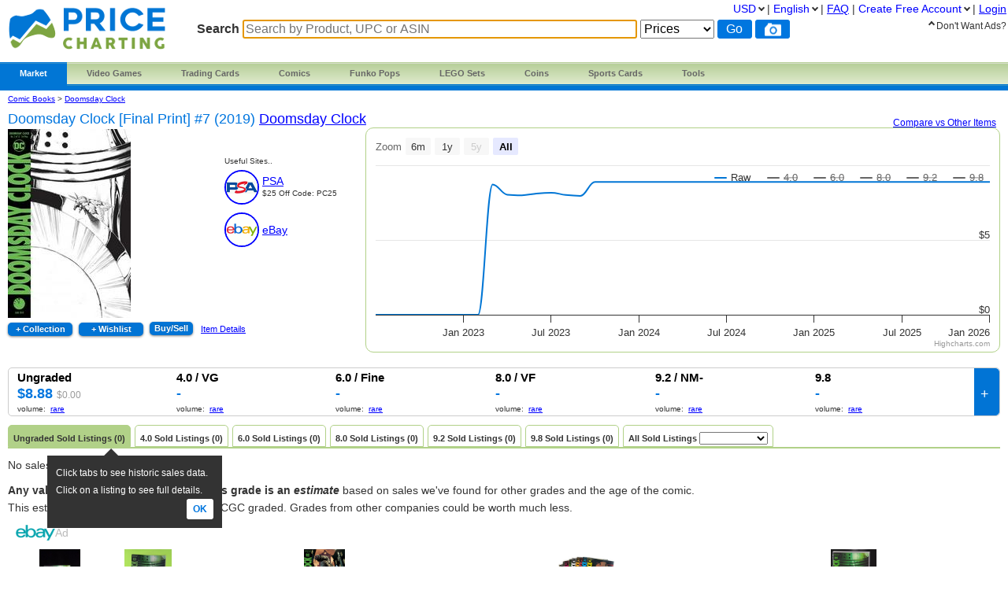

--- FILE ---
content_type: text/html; charset=utf-8
request_url: https://www.pricecharting.com/game/comic-books-doomsday-clock/doomsday-clock-final-print-7-2019
body_size: 15392
content:
<!DOCTYPE html>

<html lang="en">

    <head>
        <title>Doomsday Clock [Final Print] #7 (2019) Prices | Doomsday Clock Series</title>

        <script>
            const link = document.createElement("link");
            link.rel = "stylesheet";
            link.href = "/css-longterm/jquery-ui-1.10.3.custom.css";
            document.head.appendChild(link);
        </script>

        <meta name="application-name" content="PriceCharting" />
        <meta name="viewport" content="width=device-width, initial-scale=1.0, user-scalable=yes">
        
            <meta name="smartbanner:title" content="PriceCharting">
            
            <meta name="smartbanner:author" content="TCG, Games, Comics +">
            
            <meta name="smartbanner:price" content="FREE">
            <meta name="smartbanner:price-suffix-apple" content=" - On the App Store">
            <meta name="smartbanner:price-suffix-google" content=" - In Google Play">
            <meta name="smartbanner:icon-apple" content="https://play-lh.googleusercontent.com/z1WV-AEWNqfm3NT76dTVKwwC2tsUaNMvi6LclfGefQzK_G9chDhBLgauPh_uzDTdW0A=w240-h480-rw">
            <meta name="smartbanner:icon-google" content="https://play-lh.googleusercontent.com/z1WV-AEWNqfm3NT76dTVKwwC2tsUaNMvi6LclfGefQzK_G9chDhBLgauPh_uzDTdW0A=w240-h480-rw">
            <meta name="smartbanner:button" content="VIEW">
            <meta name="smartbanner:button-url-apple" content="https://apps.apple.com/app/apple-store/id6452190948?pt=126520200&ct=website-app-page&mt=8">
            <meta name="smartbanner:button-url-google" content="intent://open#Intent;scheme=pricecharting;package=com.vgpc.pricecharting;S.browser_fallback_url=https://play.google.com/store/apps/details?id=com.vgpc.pricecharting&referrer=utm_source%3Dwebsite-smartbanner%26utm_medium%3Dreferral%26utm_campaign%3Dpricecharting;end">
            <meta name="smartbanner:enabled-platforms" content="android,ios">
            <meta name="smartbanner:disable-positioning" content="true">
            <meta name="smartbanner:hide-ttl" content="1296000000"> 
            <meta name="smartbanner:close-label" content="Close">
        
        <meta name="apple-mobile-web-app-capable" content="yes"> 
        <meta name="mobile-web-app-capable" content="yes"> 
        <link rel="stylesheet" href="/css/vgpc_a.css" type="text/css" />
        
        <link rel="stylesheet" href="/css-longterm/print.css" type="text/css" media="print" />
        <style>
        
            a#logo {
                background:center no-repeat url('/images/logo-pricecharting-new.png');
                width:200px;
            }
            @media screen and (max-width:1100px) {
                a#logo {
                    padding-top: 25px;
                    margin-bottom: 20px;
                }
            }
            @media screen and (max-width: 600px) {
                a#logo {
                    background:center no-repeat url('/images/logo-pricecharting-small.png');
                    width: 97px;
                    height: 30px;
                    padding-top: 45px;
                }
            }
            @media screen and (max-width: 320px) {
                a#logo {
                    padding-top: 45px;
                    margin-bottom: 20px;
                }
            }
        
        
        </style>

    
        <link rel="shortcut icon" href="/images/favicon.ico" />
        <link rel="alternate" type="application/atom+xml" title="PriceCharting.com Blog - Atom" href="http://blog.pricecharting.com/feeds/posts/default" />
        <link rel="alternate" type="application/rss+xml" title="PriceCharting.com Blog - RSS" href="http://blog.pricecharting.com/feeds/posts/default?alt=rss" />
        <link rel="apple-touch-icon" sizes="196x196" href="/images/apple-touch-icon.png" /> 
        <link rel="apple-touch-icon-precomposed" sizes="512x512" href="/images/apple-touch-icon-precomposed.png" /> 
        <link rel="shortcut icon" sizes="512x512" href="/images/apple-touch-icon-precomposed.png" /> 
        <link rel="manifest" href="/manifest.json" />
        <meta name="google-site-verification" content="_pahRUDiFs29d13PYp2Kis5Ky5mKfjCdfbylwQwqiZE" />
    

        
        <link rel="canonical" href="https://www.pricecharting.com/game/comic-books-doomsday-clock/doomsday-clock-final-print-7-2019">
        

        
        
    <link rel="alternate" hreflang="de" href="https://www.pricecharting.com/de/game/comic-books-doomsday-clock/doomsday-clock-final-print-7-2019" />

    <link rel="alternate" hreflang="en" href="https://www.pricecharting.com/game/comic-books-doomsday-clock/doomsday-clock-final-print-7-2019" />

    <link rel="alternate" hreflang="es" href="https://www.pricecharting.com/es/game/comic-books-doomsday-clock/doomsday-clock-final-print-7-2019" />

    <link rel="alternate" hreflang="fr" href="https://www.pricecharting.com/fr/game/comic-books-doomsday-clock/doomsday-clock-final-print-7-2019" />

    <link rel="alternate" hreflang="nl" href="https://www.pricecharting.com/nl/game/comic-books-doomsday-clock/doomsday-clock-final-print-7-2019" />

    <link rel="alternate" hreflang="pt" href="https://www.pricecharting.com/pt/game/comic-books-doomsday-clock/doomsday-clock-final-print-7-2019" />

    <link rel="alternate" hreflang="ru" href="https://www.pricecharting.com/ru/game/comic-books-doomsday-clock/doomsday-clock-final-print-7-2019" />


        

        

        
        
        <meta property="og:site_name" content="PriceCharting">
        <meta property="og:type" content="website">

        <script type="text/javascript">
            if (typeof VGPC == 'undefined') var VGPC = { };
            VGPC.www_url = "https:\/\/www.pricecharting.com";
            
            VGPC.forex_rates = {"AED":3.6725,"AUD":1.469481,"BRL":5.3199,"CAD":1.382122,"CHF":0.794651,"CNY":6.9622,"DKK":6.38952,"EUR":0.855318,"GBP":0.744524,"HKD":7.79595,"IDR":16903.8,"INR":91.58976,"JPY":158.65166667,"MXN":17.479925,"MYR":4.0475,"NOK":9.954133,"NZD":1.707091,"PHP":59.1275,"PLN":3.606492,"SEK":9.091085,"SGD":1.284078};
            
        </script>

        <script defer src="https://ajax.googleapis.com/ajax/libs/jquery/3.4.1/jquery.min.js"></script>
        <script defer src="https://ajax.googleapis.com/ajax/libs/jqueryui/1.12.1/jquery-ui.min.js"></script>
        <script defer src="/js/jquery.elevateZoom-3.0.8.min.js"></script>
        
        <script defer src="/js/highstock.js"></script>
        
        
        <script defer src="/js/zbar.js" type="text/javascript"></script>
        <script defer src="/js/zbar-connector.js" type="text/javascript"></script>
        
        <script defer src="/js/market_i.js" type="text/javascript"></script>

        
            <link rel="stylesheet" href="/css/smartbanner.min.css">
            <script defer src="/js/smartbanner.min.js"></script>
        

        
        
        <meta name='ir-site-verification-token' value='-1849206648' />
        

        

<script async src="https://www.googletagmanager.com/gtag/js?id=G-453H69Q4EC"></script>

<script>
  window.dataLayer = window.dataLayer || [];
  function gtag(){dataLayer.push(arguments);}
  gtag('js', new Date());


  gtag('config', 'G-453H69Q4EC');



</script>


        
        <script type="speculationrules">
            {
                "prerender": [
                    {
                        "where": {
                            "or": [
                                { "href_matches": "/" },
                                { "href_matches": "/trading-cards" },
                                { "href_matches": "/game/*" },
                                { "href_matches": "/console/*" },
                                { "href_matches": "/category/*" },
                                { "href_matches": "/offers*" }
                            ]
                        },
                        "eagerness": "moderate"
                    }
                ]
            }
        </script>
        
    </head>
    <body>
        
        
        
        <div class="container">
            <div class="top_bar">
                <a id="logo" href="https://www.pricecharting.com/"></a>

                
                <div class="menu">
                
                        
    <ul class="brand">
        <li class="brand"><a href="#" id="current">Market</a>
            <ul class="menu-dropdown">
                <li><a href="/market">Buy</a></li>
                <li><a href="/sell">Sell</a></li>
                <li><a href="/offers">Newest Listings</a></li>
            </ul>
        </li>

        <li class="brand" id="video-games">
            <a class="small-desktop-hidden" href="/category/video-games">Video Games</a>
            <a class="small-desktop-visible-block" href="#"><span class="phone-landscape-hidden">Video </span>Games</a>
            <ul class="menu-dropdown single">
                <li class="small-desktop-visible-block"><a href="/category/video-games">All Video Games</a></li>
                <li>
                    <a class="small-desktop-hidden" href="/brand/video-games/nintendo">Nintendo <span class="expand">»</span></a>
                    <a class="small-desktop-visible-block" href="#">Nintendo <span class="expand">»</span></a>
                    <div class="child">
                            <ul>
            <li class="title">NTSC (USA)</li>
            <li><a href="/console/nes">Nintendo NES</a></li>
            <li><a href="/console/super-nintendo">Super Nintendo</a></li>
            <li><a href="/console/nintendo-64">Nintendo 64</a></li>
            <li><a href="/console/gamecube">Gamecube</a></li>
            <li><a href="/console/wii">Wii</a></li>
            <li><a href="/console/wii-u">Wii U</a></li>
            <li><a href="/console/nintendo-switch">Switch</a></li>
            <li><a href="/console/nintendo-switch-2">Switch 2</a></li>
            <li><a href="/console/gameboy">GameBoy</a></li>
            <li><a href="/console/gameboy-color">GameBoy Color</a></li>
            <li><a href="/console/gameboy-advance">GameBoy Advance</a></li>
            <li><a href="/console/nintendo-ds">Nintendo DS</a></li>
            <li><a href="/console/nintendo-3ds">Nintendo 3DS</a></li>
            <li><a href="/console/virtual-boy">Virtual Boy</a></li>
            <li><a href="/console/game-&-watch">Game &amp; Watch</a></li>
        </ul>
        <ul>
            <li class="title">PAL (Europe)</li>
            <li><a href="/console/pal-nes">PAL NES</a></li>
            <li><a href="/console/pal-super-nintendo">PAL Super Nintendo</a></li>
            <li><a href="/console/pal-nintendo-64">PAL Nintendo 64</a></li>
            <li><a href="/console/pal-gamecube">PAL Gamecube</a></li>
            <li><a href="/console/pal-wii">PAL Wii</a></li>
            <li><a href="/console/pal-wii-u">PAL Wii U</a></li>
            <li><a href="/console/pal-nintendo-switch">PAL Switch</a></li>
            <li><a href="/console/pal-nintendo-switch-2">PAL Switch 2</a></li>
            <li><a href="/console/pal-gameboy">PAL GameBoy</a></li>
            <li><a href="/console/pal-gameboy-color">PAL GameBoy Color</a></li>
            <li><a href="/console/pal-gameboy-advance">PAL GameBoy Advance</a></li>
            <li><a href="/console/pal-nintendo-ds">PAL Nintendo DS</a></li>
            <li><a href="/console/pal-nintendo-3ds">PAL Nintendo 3DS</a></li>
        </ul>
        <ul>
            <li class="title">Japan</li>
            <li><a href="/console/famicom">Famicom</a></li>
            <li><a href="/console/super-famicom">Super Famicom</a></li>
            <li><a href="/console/jp-nintendo-64">JP Nintendo 64</a></li>
            <li><a href="/console/jp-gamecube">JP Gamecube</a></li>
            <li><a href="/console/jp-wii">JP Wii</a></li>
            <li><a href="/console/jp-wii-u">JP Wii U</a></li>
            <li><a href="/console/jp-nintendo-switch">JP Switch</a></li>
            <li><a href="/console/jp-nintendo-switch-2">JP Switch 2</a></li>
            <li><a href="/console/jp-gameboy">JP GameBoy</a></li>
            <li><a href="/console/jp-gameboy-color">JP GameBoy Color</a></li>
            <li><a href="/console/jp-gameboy-advance">JP GameBoy Advance</a></li>
            <li><a href="/console/jp-nintendo-ds">JP Nintendo DS</a></li>
            <li><a href="/console/jp-nintendo-3ds">JP Nintendo 3DS</a></li>
            <li><a href="/console/jp-virtual-boy">JP Virtual Boy</a></li>
        </ul>

                    </div>
                </li>
                <li>
                    <a class="small-desktop-hidden" href="/brand/video-games/atari">Atari <span class="expand">»</span></a>
                    <a class="small-desktop-visible-block" href="#">Atari <span class="expand">»</span></a>
                    <div class="child">
                            <ul>
            <li class="title">NTSC (USA)</li>
            <li><a href="/console/atari-2600">Atari 2600</a></li>
            <li><a href="/console/atari-5200">Atari 5200</a></li>
            <li><a href="/console/atari-7800">Atari 7800</a></li>
            <li><a href="/console/atari-400">Atari 400/800</a></li>
            <li><a href="/console/atari-lynx">Atari Lynx</a></li>
            <li><a href="/console/jaguar">Atari Jaguar</a></li>
        </ul>
        <ul>
            <li class="title">PAL (Europe)</li>
            <li><a href="/console/pal-atari-2600">PAL Atari 2600</a></li>
            <li><a href="#">&nbsp;</a></li>
            <li><a href="/console/pal-atari-7800">PAL Atari 7800</a></li>
        </ul>

                    </div>
                </li>
                <li>
                    <a class="small-desktop-hidden" href="/brand/video-games/neo-geo">Neo Geo <span class="expand">»</span></a>
                    <a class="small-desktop-visible-block" href="#">Neo Geo <span class="expand">»</span></a>
                    <div class="child single">
                            <ul>
            <li><a href="/console/neo-geo-mvs">Neo Geo MVS</a></li>
            <li><a href="/console/neo-geo-aes">Neo Geo AES</a></li>
            <li><a href="/console/neo-geo-cd">Neo Geo CD</a></li>
            <li><a href="/console/neo-geo-pocket-color">Neo Geo Pocket Color</a></li>
        </ul>

                    </div>
                </li>
                <li>
                    <a class="small-desktop-hidden" href="/brand/video-games/playstation">PlayStation <span class="expand">»</span></a>
                    <a class="small-desktop-visible-block" href="#">PlayStation <span class="expand">»</span></a>
                    <div class="child">
                            <ul>
            <li class="title">NTSC (USA)</li>
            <li><a href="/console/playstation">PlayStation 1</a></li>
            <li><a href="/console/playstation-2">PlayStation 2</a></li>
            <li><a href="/console/playstation-3">PlayStation 3</a></li>
            <li><a href="/console/playstation-4">PlayStation 4</a></li>
            <li><a href="/console/playstation-5">PlayStation 5</a></li>
            <li><a href="/console/psp">PSP</a></li>
            <li><a href="/console/playstation-vita">PlayStation Vita</a></li>
        </ul>
        <ul>
            <li class="title">PAL (Europe)</li>
            <li><a href="/console/pal-playstation">PAL PlayStation 1</a></li>
            <li><a href="/console/pal-playstation-2">PAL PlayStation 2</a></li>
            <li><a href="/console/pal-playstation-3">PAL PlayStation 3</a></li>
            <li><a href="/console/pal-playstation-4">PAL PlayStation 4</a></li>
            <li><a href="/console/pal-playstation-5">PAL PlayStation 5</a></li>
            <li><a href="/console/pal-psp">PAL PSP</a></li>
            <li><a href="/console/pal-playstation-vita">PAL PlayStation Vita</a></li>
        </ul>
        <ul>
            <li class="title">Japan</li>
            <li><a href="/console/jp-playstation">JP PlayStation 1</a></li>
            <li><a href="/console/jp-playstation-2">JP PlayStation 2</a></li>
            <li><a href="/console/jp-playstation-3">JP PlayStation 3</a></li>
            <li><a href="/console/jp-playstation-4">JP PlayStation 4</a></li>
            <li><a href="/console/jp-playstation-5">JP PlayStation 5</a></li>
            <li><a href="/console/jp-psp">JP PSP</a></li>
            <li><a href="/console/jp-playstation-vita">JP PlayStation Vita</a></li>
        </ul>

                    </div>
                </li>
                <li>
                    <a class="small-desktop-hidden" href="/brand/video-games/sega">Sega <span class="expand">»</span></a>
                    <a class="small-desktop-visible-block" href="#">Sega <span class="expand">»</span></a>
                    <div class="child">
                            <ul>
            <li class="title">NTSC (USA)</li>
            <li><a href="/console/sega-master-system">Sega Master System</a></li>
            <li><a href="/console/sega-genesis">Sega Genesis</a></li>
            <li><a href="/console/sega-cd">Sega CD</a></li>
            <li><a href="/console/sega-32x">Sega 32X</a></li>
            <li><a href="/console/sega-saturn">Sega Saturn</a></li>
            <li><a href="/console/sega-dreamcast">Sega Dreamcast</a></li>
            <li><a href="/console/sega-game-gear">Sega Game Gear</a></li>
            <li><a href="/console/sega-pico">Sega Pico</a></li>
        </ul>
        <ul>
            <li class="title">PAL (Europe)</li>
            <li><a href="/console/pal-sega-master-system">PAL Master System</a></li>
            <li><a href="/console/pal-sega-mega-drive">PAL Mega Drive</a></li>
            <li><a href="/console/pal-sega-mega-cd">PAL Mega CD </a></li>
            <li><a href="/console/pal-mega-drive-32x">PAL Mega Drive 32X</a></li>
            <li><a href="/console/pal-sega-saturn">PAL Sega Saturn</a></li>
            <li><a href="/console/pal-sega-dreamcast">PAL Sega Dreamcast</a></li>
            <li><a href="/console/pal-sega-game-gear">PAL Sega Game Gear</a></li>
            <li><a href="/console/pal-sega-pico">PAL Sega Pico</a></li>
        </ul>
        <ul>
            <li class="title">Japan</li>
            <li><a href="/console/jp-sega-mark-iii">JP Sega Mark III</a></li>
            <li><a href="/console/jp-sega-mega-drive">JP Mega Drive</a></li>
            <li><a href="/console/jp-sega-mega-cd">JP Mega CD</a></li>
            <li><a href="/console/jp-super-32x">JP Super 32X</a></li>
            <li><a href="/console/jp-sega-saturn">JP Sega Saturn</a></li>
            <li><a href="/console/jp-sega-dreamcast">JP Sega Dreamcast</a></li>
            <li><a href="/console/jp-sega-game-gear">JP Sega Game Gear</a></li>
            <li><a href="/console/jp-sega-pico">JP Sega Pico</a></li>
        </ul>

                    </div>
                </li>
                <li>
                    <a class="small-desktop-hidden" href="/brand/video-games/xbox">Xbox <span class="expand">»</span></a>
                    <a class="small-desktop-visible-block" href="#">Xbox <span class="expand">»</span></a>
                    <div class="child">
                            <ul>
            <li class="title">NTSC (USA)</li>
            <li><a href="/console/xbox">Original Xbox</a></li>
            <li><a href="/console/xbox-360">Xbox 360</a></li>
            <li><a href="/console/xbox-one">Xbox One</a></li>
            <li><a href="/console/xbox-series-x">Xbox Series X</a></li>
        </ul>
        <ul>
            <li class="title">PAL (Europe)</li>
            <li><a href="/console/pal-xbox">PAL Original Xbox</a></li>
            <li><a href="/console/pal-xbox-360">PAL Xbox 360</a></li>
            <li><a href="/console/pal-xbox-one">PAL Xbox One</a></li>
            <li><a href="/console/pal-xbox-series-x">PAL Xbox Series X</a></li>
        </ul>
        <ul>
            <li class="title">Japan</li>
            <li><a href="/console/jp-xbox">JP Original Xbox</a></li>
            <li><a href="/console/jp-xbox-360">JP Xbox 360</a></li>
            <li><a href="/console/jp-xbox-one">JP Xbox One</a></li>
            <li><a href="/console/jp-xbox-series-x">JP Xbox Series X</a></li>
        </ul>

                    </div>
                </li>
                <li><a href="/brand/video-games/other">Other Platforms</a></li>
                <li>
                    <a class="small-desktop-hidden" href="/brand/video-games/toys-to-life">Toys to Life <span class="expand">»</span></a>
                    <a class="small-desktop-visible-block" href="#">Toys to Life <span class="expand">»</span></a>
                    <div class="child single">
                            <ul>
            <li><a href="/console/amiibo">amiibo Figures</a></li>
            <li><a href="/console/skylanders">Skylanders Figures</a></li>
            <li><a href="/console/disney-infinity">Infinity Figures</a></li>
            <li><a href="/console/lego-dimensions">LEGO Dimensions Figs</a></li>
            <li><a href="/console/starlink">Starlink Figures</a></li>
        </ul>

                    </div>
                </li>
                <li><a href="/console/strategy-guide">Strategy Guides</a></li>
                <li><a href="/console/nintendo-power">Nintendo Power</a></li>
            </ul>
        </li>

        <li class="brand" id="trading-cards">
            <a class="small-desktop-hidden" href="/trading-cards">Trading Cards</a>
            <a class="small-desktop-visible-block" href="#">TCG</a>
            <ul class="menu-dropdown single">
                <li class="small-desktop-visible-block"><a href="/trading-cards">All Trading Cards</a></li>
                <li><a href="/category/pokemon-cards">Pokemon Cards</a></li>
                <li><a href="/console/amiibo-cards">Amiibo Cards</a></li>
                <li><a href="/category/digimon-cards">Digimon Cards</a></li>
                <li><a href="/category/dragon-ball-cards">Dragon Ball Cards</a></li>
                <li><a href="/category/garbage-pail-cards">Garbage Pail Cards</a></li>
                <li><a href="/category/lorcana-cards">Lorcana Cards</a></li>
                <li><a href="/category/marvel-cards">Marvel Cards</a></li>
                <li><a href="/category/magic-cards">Magic Cards</a></li>
                <li><a href="/category/one-piece-cards">One Piece Cards</a></li>
                <li><a href="/category/star-wars-cards">Star Wars Cards</a></li>
                <li><a href="/category/yugioh-cards">YuGiOh Cards</a></li>
                <li><a href="/category/other-tcg-cards">Other TCG Cards</a></li>
            </ul>
        </li>

        <li class="brand" id="comics">
            <a class="small-desktop-hidden" href="/category/comic-books">Comics</a>
            <a class="small-desktop-visible-block" href="#">Comics</a>
            <ul class="menu-dropdown single">
                <li class="small-desktop-visible-block"><a href="/category/comic-books">All Comics</a></li>
                <li><a href="/brand/comic-books/marvel">Marvel Comics</a></li>
                <li><a href="/brand/comic-books/dc">DC Comics</a></li>
                <li><a href="/brand/comic-books/dark-horse">Dark Horse</a></li>
                <li><a href="/brand/comic-books/dell">Dell Comics</a></li>
                <li><a href="/brand/comic-books/image">Image Comics</a></li>
                <li><a href="/brand/comic-books/other">Other Comics</a></li>
            </ul>
        </li>

        <li class="brand" id="funko">
            <a class="small-desktop-hidden" href="/category/funko-pops">Funko Pops</a>
            <a class="small-desktop-visible-block" href="#">Funko</a>
            <ul class="menu-dropdown single">
                <li class="small-desktop-visible-block"><a href="/category/funko-pops">All Funko Sets</a></li>
                <li><a href="/console/funko-pop-star-wars">Funko Star Wars</a></li>
                <li><a href="/console/funko-pop-animation">Funko Animation</a></li>
                <li><a href="/console/funko-pop-comics">Funko Comics</a></li>
                <li><a href="/console/funko-pop-disney">Funko Disney</a></li>
                <li><a href="/console/funko-pop-games">Funko Games</a></li>
                <li><a href="/console/funko-pop-marvel">Funko Marvel</a></li>
                <li><a href="/console/funko-pop-movies">Funko Movies</a></li>
                <li><a href="/console/funko-pop-television">Funko TV</a></li>
            </ul>
        </li>

        <li class="brand" id="lego">
            <a class="small-desktop-hidden" href="/category/lego-sets">LEGO Sets</a>
            <a class="small-desktop-visible-block" href="#">LEGO</a>
            <ul class="menu-dropdown single">
                <li class="small-desktop-visible-block"><a href="/category/lego-sets">All LEGO Sets</a></li>
                <li><a href="/console/lego-star-wars">LEGO Star Wars</a></li>
                <li><a href="/console/lego-super-heroes">LEGO Superheroes</a></li>
                <li><a href="/console/lego-harry-potter">LEGO Harry Potter</a></li>
                <li><a href="/console/lego-ninjago">LEGO Ninjago</a></li>
                <li><a href="/console/lego-super-mario">LEGO Super Mario</a></li>
                <li><a href="/console/lego-space">LEGO Space</a></li>
                <li><a href="/console/lego-town">LEGO City</a></li>
            </ul>
        </li>

        <li class="brand" id="coins">
            <a class="small-desktop-hidden" href="/category/coins">Coins</a>
            <a class="small-desktop-visible-block" href="#">Coins</a>
            <ul class="menu-dropdown single">
                <li class="small-desktop-visible-block"><a href="/category/coins">All Coins</a></li>
                <li><a href="/brand/coins/penny">Pennies</a></li>
                <li><a href="/brand/coins/nickel">Nickels</a></li>
                <li><a href="/brand/coins/dime">Dimes</a></li>
                <li><a href="/brand/coins/quarter">Quarters</a></li>
                <li><a href="/brand/coins/half-dollar">Half Dollars</a></li>
                <li><a href="/brand/coins/dollar">Silver Dollars</a></li>
                <li><a href="/brand/coins/american-eagles">American Eagles</a></li>
                <li><a href="/brand/coins/commemorative">Commemorative Coins</a></li>
                <li><a href="/brand/coins/other-coins">Other US Coins</a></li>
            </ul>
        </li>

        <li class="brand" id="sports-cards">
            <a class="small-desktop-hidden" href="https://www.sportscardspro.com/">Sports Cards</a>
            <a class="small-desktop-visible-block" href="#">Sports Cards</a>
            <ul class="menu-dropdown single">
                <li class="small-desktop-visible-block"><a href="https://www.sportscardspro.com/">All Sports Cards</a></li>
                <li><a href="https://www.sportscardspro.com/category/baseball-cards">Baseball Cards</a></li>
                <li><a href="https://www.sportscardspro.com/category/basketball-cards">Basketball Cards</a></li>
                <li><a href="https://www.sportscardspro.com/category/football-cards">Football Cards</a></li>
                <li><a href="https://www.sportscardspro.com/category/golf-cards">Golf Cards</a></li>
                <li><a href="https://www.sportscardspro.com/category/hockey-cards">Hockey Cards</a></li>
                <li><a href="https://www.sportscardspro.com/category/racing-cards">Racing Cards</a></li>
                <li><a href="https://www.sportscardspro.com/category/soccer-cards">Soccer Cards</a></li>
                <li><a href="https://www.sportscardspro.com/category/tennis-cards">Tennis Cards</a></li>
                <li><a href="https://www.sportscardspro.com/category/ufc-cards">UFC Cards</a></li>
                <li><a href="https://www.sportscardspro.com/category/wrestling-cards">Wrestling Cards</a></li>
                <li><a href="https://www.sportscardspro.com/category/boxing-cards">Boxing Cards</a></li>
            </ul>
        </li>

        <li class="brand" id="menu-vgpc-other"><a href="#">
            More
        </a><a name="other-section"></a>
            <ul class="menu-dropdown single">
                <li id="menu-item-funko"><a href="/category/funko-pops">Funko Pops</a></li>
                <li id="menu-item-comics"><a href="/category/comic-books">Comics</a></li>
                <li id="menu-item-coins"><a href="/category/coins">Coins</a></li>
                <li id="menu-item-lego"><a href="/category/lego-sets">LEGO Sets</a></li>
                <li id="menu-item-sports-cards"><a href="https://www.sportscardspro.com/">Sports Cards</a></li>
            </ul>
        </li>

        <li class="brand" id="tools"><a href="#">Tools</a>
            <ul class="menu-dropdown single">
                <li><a href="/pricecharting-pro?f=menu">Premium Features</a></li>
                <li><a href="/page/collection-tracker">Collection Tracker</a></li>
                <li><a href="/lot-value-calculator">Lot Value Calculator</a></li>
                <li><a href="/lot-value-automater">List Value Automator</a></li>
                <li><a href="/ebay-lot-bot">eBay Lot Bot</a></li>
                <li><a href="/snipe">eBay Deal Scanner</a></li>
                <li><a href="/big-movers">Big Movers</a></li>
                <li><a href="/most-wished-for">Item Demand Reports</a></li>
                <li><a href="/collections-for-sale">Buy Collections</a></li>
                <li><a href="/api-documentation">API Access</a></li>
                <li><a href="/card-centering-calculator">Card Centering Calculator</a></li>
                <li><a href="/edit-profile">Expanded User Profile</a></li>
                <li><a href="/page/grading-recommendations">Grading Recommend<span class="phone-landscape-hidden">ations</span></a></li>
                <li><a href="/compare">Trends</a></li>
            </ul>
        </li>

        
    </ul>

                
                </div>
                

                
                    <div class='search_box'>
                        
                        <form method="GET" action="/search-products">
                        
                            <span class="search_box">Search</span>
                            <input
                                id="game_search_box"
                                name="q"
                                type="search"
                                
                                autofocus
                                autocomplete="off"
                                required
                            
                                title="Search by Product, UPC or ASIN"
                                placeholder="Search by Product, UPC or ASIN"
                            
                                >
                            <select id="search_type" name="type">
                                <option value="prices">Prices</option>
                                <option value="collection">Collection</option>
                                <option value="market" >Market</option>
                            </select>
                            <input class="search_button" value="Go" type="submit">
                            
                                <button id="scan_button" class="search_icon upc" type="button" alt="upc">
                                </button>
                                <button class="js-show-search-by-photo-dialog search_icon camera" type="button" title="search by photo" alt="cam">
                                </button>
                            
                        </form>
                        <br>
                    </div> 
                
            </div> 

            <div id="content">
                <div class="mid_col">
                
<script type="text/javascript">
    if (typeof VGPC == 'undefined') var VGPC = { };
    VGPC.chart_data = {"boxonly":[[1656655200000,0],[1659333600000,0],[1662012000000,0],[1664604000000,0],[1667282400000,0],[1669878000000,0],[1672556400000,0],[1675234800000,0],[1677654000000,0],[1680328800000,0],[1682920800000,0],[1685599200000,0],[1688191200000,0],[1690869600000,0],[1693548000000,0],[1696140000000,0],[1698818400000,0],[1701414000000,0],[1704092400000,0],[1706770800000,0],[1709276400000,0],[1711951200000,0],[1714543200000,0],[1717221600000,0],[1719813600000,0],[1722492000000,0],[1725170400000,0],[1727762400000,0],[1730440800000,0],[1733036400000,0],[1735714800000,0],[1738393200000,0],[1740812400000,0],[1743487200000,0],[1746079200000,0],[1748757600000,0],[1751349600000,0],[1754028000000,0],[1756706400000,0],[1759298400000,0],[1761976800000,0],[1764572400000,0]],"cib":[[1656655200000,0],[1659333600000,0],[1662012000000,0],[1664604000000,0],[1667282400000,0],[1669878000000,0],[1672556400000,0],[1675234800000,0],[1677654000000,0],[1680328800000,0],[1682920800000,0],[1685599200000,0],[1688191200000,0],[1690869600000,0],[1693548000000,0],[1696140000000,0],[1698818400000,0],[1701414000000,0],[1704092400000,0],[1706770800000,0],[1709276400000,0],[1711951200000,0],[1714543200000,0],[1717221600000,0],[1719813600000,0],[1722492000000,0],[1725170400000,0],[1727762400000,0],[1730440800000,0],[1733036400000,0],[1735714800000,0],[1738393200000,0],[1740812400000,0],[1743487200000,0],[1746079200000,0],[1748757600000,0],[1751349600000,0],[1754028000000,0],[1756706400000,0],[1759298400000,0],[1761976800000,0],[1764572400000,0]],"graded":[[1656655200000,0],[1659333600000,0],[1662012000000,0],[1664604000000,0],[1667282400000,0],[1669878000000,0],[1672556400000,0],[1675234800000,0],[1677654000000,0],[1680328800000,0],[1682920800000,0],[1685599200000,0],[1688191200000,0],[1690869600000,0],[1693548000000,0],[1696140000000,0],[1698818400000,0],[1701414000000,0],[1704092400000,0],[1706770800000,0],[1709276400000,0],[1711951200000,0],[1714543200000,0],[1717221600000,0],[1719813600000,0],[1722492000000,0],[1725170400000,0],[1727762400000,0],[1730440800000,0],[1733036400000,0],[1735714800000,0],[1738393200000,0],[1740812400000,0],[1743487200000,0],[1746079200000,0],[1748757600000,0],[1751349600000,0],[1754028000000,0],[1756706400000,0],[1759298400000,0],[1761976800000,0],[1764572400000,0]],"manualonly":[[1656655200000,0],[1659333600000,0],[1662012000000,0],[1664604000000,0],[1667282400000,0],[1669878000000,0],[1672556400000,0],[1675234800000,0],[1677654000000,0],[1680328800000,0],[1682920800000,0],[1685599200000,0],[1688191200000,0],[1690869600000,0],[1693548000000,0],[1696140000000,0],[1698818400000,0],[1701414000000,0],[1704092400000,0],[1706770800000,0],[1709276400000,0],[1711951200000,0],[1714543200000,0],[1717221600000,0],[1719813600000,0],[1722492000000,0],[1725170400000,0],[1727762400000,0],[1730440800000,0],[1733036400000,0],[1735714800000,0],[1738393200000,0],[1740812400000,0],[1743487200000,0],[1746079200000,0],[1748757600000,0],[1751349600000,0],[1754028000000,0],[1756706400000,0],[1759298400000,0],[1761976800000,0],[1764572400000,0]],"new":[[1656655200000,0],[1659333600000,0],[1662012000000,0],[1664604000000,0],[1667282400000,0],[1669878000000,0],[1672556400000,0],[1675234800000,0],[1677654000000,0],[1680328800000,0],[1682920800000,0],[1685599200000,0],[1688191200000,0],[1690869600000,0],[1693548000000,0],[1696140000000,0],[1698818400000,0],[1701414000000,0],[1704092400000,0],[1706770800000,0],[1709276400000,0],[1711951200000,0],[1714543200000,0],[1717221600000,0],[1719813600000,0],[1722492000000,0],[1725170400000,0],[1727762400000,0],[1730440800000,0],[1733036400000,0],[1735714800000,0],[1738393200000,0],[1740812400000,0],[1743487200000,0],[1746079200000,0],[1748757600000,0],[1751349600000,0],[1754028000000,0],[1756706400000,0],[1759298400000,0],[1761976800000,0],[1764572400000,0]],"used":[[1656655200000,0],[1659333600000,0],[1662012000000,0],[1664604000000,0],[1667282400000,0],[1669878000000,0],[1672556400000,0],[1675234800000,0],[1677654000000,871],[1680328800000,803],[1682920800000,799],[1685599200000,811],[1688191200000,816],[1690869600000,801],[1693548000000,795],[1696140000000,888],[1698818400000,888],[1701414000000,888],[1704092400000,888],[1706770800000,888],[1709276400000,888],[1711951200000,888],[1714543200000,888],[1717221600000,888],[1719813600000,888],[1722492000000,888],[1725170400000,888],[1727762400000,888],[1730440800000,888],[1733036400000,888],[1735714800000,888],[1738393200000,888],[1740812400000,888],[1743487200000,888],[1746079200000,888],[1748757600000,888],[1751349600000,888],[1754028000000,888],[1756706400000,888],[1759298400000,888],[1761976800000,888],[1764572400000,888],[1767250800000,888]]};
    
    
    VGPC.product = {
        id:  3684354 ,
        asin : "",
        epid : "",
        is_system: false,
        is_card: false,
        is_disc: false,
        is_comic: true,
        is_coin: false,
        is_proof_coin: false,
        is_lego_set: false,
        is_funko_pop: false,
        is_old: false,
    };
    VGPC.console_uid = "G42314";
    VGPC.user_id = "";
    VGPC.category = "comic-books";
</script>
<style>
    body {
        overflow-x: hidden !important;
    }
    #price_comparison {
        position: relative;
    }
    #product_details {
        position: relative;
    }
    #js-usability-game-historicSales {
        top:40px;
        left:50px;
    }
    #js-usability-game-addCollection {
        top:135px;
        left:2px;
    }
    #js-usability-game-addCollection .pointer-down {
        left: 20px;
    }
    #js-usability-game-addCollection .pointer-up {
        display: none;
    }
    #chart-container {
        width: 70%;
        height: 280px;
        margin: -20px 0 10px 10px;
        position : relative;
        float:right;
        text-align: right;
    }
    #chart {
        width: 100%;
        margin: 0;
        margin-top: -5px;
    }
    #chart-container #chart-compare {
        font-size: 12px;
        padding-right: 5px;
    }
    .on-wishlists {
        font-size: 10px;
    }
    span.free-ship {
        font-size: 10px;
        color: #aaa;
    }
    #product_name .set-logo {
        width: 16px;
        height: 16px;
        vertical-align: middle;
    }
    .flag {
        cursor: pointer;
    }
    .population-report h2 {
        margin-top: 5px;
    }
    table.population,
    #pop-chart {
        width: 99%;
        max-width: 1200px;
    }
    #pop-chart {
        height: 280px;
        margin: 20px 0 0 0;
    }
    table.population th.numeric {
        text-align: center;
    }
    table.population th {
        padding: 2px 1%;
        min-width: 25px;
    }
    table.population td {
        border: solid 1px #333;
        padding: 10px 1%;
        min-width: 6%;
    }
    table.population tr.total td {
        font-weight: bold;
        background-color: #ddd;
    }
    .pop-update {
        font-size: 12px;
        color:#999;
        margin-top: 5px;
        margin-bottom: 40px;
    }
    
    #game-page .breadcrumbs {
        font-size: 10px;
    }
    
    #full-prices {
        border-top: solid 1px #ccc;
        margin-top: 30px;
        padding-top: 20px;
    }
    #full-prices table {
        display: block;
        float: left;
        width: 50%;
        margin-bottom: 20px;
    }
    #full-prices td {
        padding: 3px 20px 3px 0;
        font-size: 16px;
    }
    #full-prices td.price {
        color: #0076df;
        font-weight: bold;
        font-size: 18px;
    }
    .rookie {
        padding-left: 0;
    }
    #grade-cos {
        display: table-cell;
        padding-left: 10px;
    }
    #grade-cos p.headline {
        width: 100px;
        font-size: 10px;
        margin-bottom: 0px;
        margin-top: 30px;
    }
    #grade-cos .image {
        display: inline-block;
        position: relative;
        width: 40px;
        height: 40px;
        overflow: hidden;
        border-radius: 50%;
        border: solid 2px #0000ff;
        vertical-align: middle;
    }
    #grade-cos .image img {
        width: auto;
        height: 100%;
    }
    #grade-cos .img_container {
        margin-bottom: 10px;
    }
    #grade-cos .img_container p {
        display: inline-block;
        margin: 0;
        padding: 0;
        vertical-align: middle;
        line-height: 16px;
    }
    #grade-cos .img_container span.message {
        font-size: 10px;
        display: block;
    }
    #grade-cos .img_container span.short-message {
        font-size: 10px;
        display: none;
    }
    #game-page #product_details {
        width: auto;
    }
    #game-page #price_data  td.more-prices-link {
        background-color: #0174d5;
        width: 30px;
        color: white;
        text-align: center;
        font-size: 10px;
        cursor: pointer;
        overflow: hidden;
    }
    #game-page #price_data  td.more-prices-link.top {
        border-radius: 0 5px 0 0;
    }
    #game-page #price_data  td.more-prices-link.bottom {
        border-radius: 0 0 5px 0;
    }
    #game-page #price_data  td.more-prices-link a {
        font-size: 1.8em;
        color: white !important;
        text-decoration: none !important;
        display: block;
        margin: -10em;
        padding: 10em;
    }
    #game-page #price_data .additional_data {
        display: none;
    }
    #game-page #price_data .additional_data.extra_row td {
        line-height: 5px;
    }
    #plus-mobile {
        display: none;
    }


    #game-page .tab-frame thead th.image {
        min-width: 0;
        max-width: 40px;
        text-align: center;
    }
    #game-page .tab-frame tbody td.image div.image {
        display: flex;
        width: 32px;
        height: 32px;
        justify-content: center;
        align-items: center;
        border-radius: 5px;
        position: relative;
    }
    #game-page .tab-frame tbody td.image img {
        float: left;
        display: block;
        margin: 0 auto;
        max-width: 30px;
        max-height: 30px;
    }
    #game-page .tab-frame tbody td.image .no-photo img {
        max-width: 20px;
        max-height: 20px;
        cursor: pointer;
    }
    #game-page .tab-frame tbody td,
    #game-page .tab-frame tbody td.thumb-down {
        vertical-align: middle;
    }
    #game-page .tab-frame tbody td .tour {
        top:35px;
        left: 0;
        text-align:left;
        width: 240px;
    }
    #add-missing {
        padding: 20px 0;
        border-top: dashed 1px #aaa;
    }
    #add-missing .add-missing-head {
        font-weight: bold;
        margin-bottom: 0;
    }
    #add-missing #add-missing-response {
        display: none;
    }
    #add-missing #add-missing-response.success {
        color: green;
    }
    #add-missing #add-missing-response.fail {
        color: red;
    }
    @media screen and (max-width: 600px) {
        #game-page .tab-frame tbody td,
        #game-page .tab-frame tbody td.thumb-down {
            border-bottom: 1px solid #ddd;
            padding-top: 3px;
            padding-bottom: 3px;
        }
    }
    #game-page .tab-frame tbody td .tour .pointer-up {
        left: 2px;
    }
    .listed-price span {
        text-decoration: line-through;
        color: #888;
    }
    .listed-price-inline {
        display: none;
        text-decoration: line-through;
        color: #888;
    }
    @media screen and (max-width: 1500px) {
        #chart-container {
            width: 800px;
        }
    }
    @media screen and (max-width: 1250px) {
        #chart-container {
            width: 600px;
        }
    }
    @media screen and (max-width: 1100px) {
        #grade-cos {
            float: left;
            margin-right: 30px;
        }
        #grade-cos p.headline {
            margin-top: 0;
        }
        #grade-cos .image {
            width: 25px;
            height: 25px;
        }
        #grade-cos .img_container {
            margin-bottom: 5px;
        }
        #js-usability-game-addCollection {
            top: 75px;
        }
        #chart-container {
            display: none;
            width: 90%;
            clear: both;
            margin: 0px;
            float: none;
        }
        #chart-container #chart-compare {
            display: none;
        }
        #game-page #product_details ul.product-links li#chart_link {
            display: inline;
        }
        #game-page #product_details ul.product-links li#chart_link a{
            text-align: left;
        }
        #game-page #product_details ul.product-links li.wishlist {
            margin: 0;
        }
        #game-page #product_details ul.product-links li.buy-it a {
            width: 50px;
        }
        .on-wishlists {
            display: none;
        }
    }
    @media screen and (max-width: 830px) {
        .listed-price {
            display: none;
        }
        .listed-price-inline {
            display: inline;
        }
    }
    @media screen and (max-width: 830px) {
        #js-usability-game-addCollection {
            top:35px;
            left:240px;
        }
        #js-usability-game-addCollection .pointer-down {
            display: none;
        }
        #js-usability-game-addCollection .pointer-up {
            display: block;
            left: 10px;
        }
    }
    @media screen and (max-width: 800px) {
        #game-page #price_data .additional_data {
            display: table-row;
        }
        #game-page #price_data td.more-prices-link.bottom {
            border-radius: 0;
        }
        #game-page #price_data .additional_data td.more-prices-link.bottom {
            border-radius: 0 0 5px 0;
        }
        #plus-mobile {
            display: inline;
        }
        #plus-desktop {
            display: none;
        }
    }
    @media screen and (max-width: 600px) {
        #js-usability-game-addCollection {
            top:35px;
            left:90px;
        }
        #js-usability-game-addCollection .pointer-up {
            left: 100px;
        }
        #game-page #price_data  td.more-prices-link {
            width: 20px;
        }
        #full-prices table {
            width: 100%;
        }
    }
    @media screen and (max-width: 450px) {
        #grade-cos {
            padding-left: 0;
        }
        #grade-cos p.headline {
            display: none;
        }
        #grade-cos .image {
            width: 20px;
            height: 20px;
        }
        #grade-cos .img_container span.message {
            display: none;
        }
        #grade-cos .img_container span.short-message {
            display: inline;
        }
        span.free-ship {
            display: none;
        }
        #game-page #product_details ul.product-links li.item_details {
            display: none;
        }
    }
    @media screen and (max-width: 520px) {
        #game-page .tab.available.used-prices,
        #game-page .tab.used-prices {
            display: none;
        }
    }
    
    @media screen and (max-width: 360px) {
        table.population,
        #pop-chart {
            max-width: 320px;
        }
    }
    

    #game-page #product_details div.cover {
        position: relative;
    }
    #game-page #product_details div.cover .edit {
        position: absolute;
        top: 50%;
        left: 0px;
        background-color: rgba(255, 255, 255, 0.7);
        padding: 0 2px;
        border-radius: 5px;
        font-size: 12px;
    }
    @media screen and (max-width: 1100px) {
        #game-page #product_details div.cover .edit {
            top: auto;
            bottom: 10px;
        }
    }
    .ui-dialog {
        width: 95% !important;
        left: 1% !important;
    }
    .ui-dialog img {
        width: auto;
        max-width: 98%;
        max-height: 90vh;
    }
    .ui-dialog .ui-dialog-content {
        padding: 5px !important;
    }
    #filter-sales {
        margin-bottom: 10px;
    }
    #filter-sales label {
        margin-right: 10px;
    }
</style>






<div id="game-page" itemscope itemtype="http://schema.org/VideoGame">
    
    <div class="breadcrumbs no-print">
        <span class="crumbs">
            <a href="/category/comic-books">Comic Books</a> &gt;
            <a href="/console/comic-books-doomsday-clock">Doomsday Clock</a>
        </span>
    </div>
    
    <h1 id="product_name" class="chart_title" title="3684354">
        Doomsday Clock [Final Print] #7 (2019) 
        <a href="/console/comic-books-doomsday-clock">
            Doomsday Clock
        
        </a>
    </h1>

    <div id="product_details">
        <div class="cover">
            <a href="#">
                <img src='https://storage.googleapis.com/images.pricecharting.com/e0e5995ce322b82b79e4fcf1afc7db13fd7cbcada346ef24cf5b4c5b4a209469/240.jpg'
                     alt="Doomsday Clock [Final Print] #7 (2019) Comic Books Doomsday Clock Prices"
                     onerror="autoreplace_404_image(this);"
                     data-which-dialog="large-image"
                     class="js-show-dialog"
                     itemprop="image"
                />
            </a>
            
            
        </div>

        
        <div id="grade-cos">
            
            <p class="headline">Useful Sites..</p>
            
            
                <tr data-source-name="PSA">
                    
    
    
    
    
    
    
        
        
        
        
        
    
    <div class="img_container">
        <div class="image">
            <a data-company="PSA" target="_blank"
               href="https://psacard-web.app.link/e/qr7AREwIhRb?$3p=a_hasoffers&amp;$affiliate_json=https%3A%2F%2Fpsacard.go2cloud.org%2Faff_c%3Foffer_id%3D19%26aff_id%3D21%26source%3Dgrade-it-sub%26format%3Djson">
                <img src="/images/logo-psa.gif" />
            </a>
        </div>
        <p>
            <a data-company="PSA" target="_blank"
               href="https://psacard-web.app.link/e/qr7AREwIhRb?$3p=a_hasoffers&amp;$affiliate_json=https%3A%2F%2Fpsacard.go2cloud.org%2Faff_c%3Foffer_id%3D19%26aff_id%3D21%26source%3Dgrade-it-sub%26format%3Djson">
                <span>PSA</span>
            </a>
            
            <span class="message ">$25 Off Code: PC25</span>
            
            
            <span class="short-message">Code: PC25</span>
            
        </p>
    </div>

                </tr>
            
                <tr data-source-name="eBay Comics">
                    
    
    
    
    
    
    
        
        
        
    
    <div class="img_container">
        <div class="image">
            <a data-company="eBay" target="_blank"
               href="https://www.ebay.com/b/Comics/259103/bn_7117718381?_from=R40&amp;_dmd=1&amp;_nkw=issue&amp;mkcid=1&amp;mkrid=711-53200-19255-0&amp;siteid=0&amp;campid=5339013672&amp;customid=&amp;toolid=10001&amp;mkevt=1">
                <img src="/images/logo-ebay.gif" />
            </a>
        </div>
        <p>
            <a data-company="eBay" target="_blank"
               href="https://www.ebay.com/b/Comics/259103/bn_7117718381?_from=R40&amp;_dmd=1&amp;_nkw=issue&amp;mkcid=1&amp;mkrid=711-53200-19255-0&amp;siteid=0&amp;campid=5339013672&amp;customid=&amp;toolid=10001&amp;mkevt=1">
                <span>eBay</span>
            </a>
            
            
        </p>
    </div>

                </tr>
            
        </div>
        

        <ul class="product-links add_to collection">
            <li class="add_to collection product-link">
                
                <ul class="list">
                    <li class="list-item">
                        <a href="#" class="js-add-one-click" data-product-id="3684354">In One Click</a>
                    </li>
                    <li class="list-item">
                        <a href="/publish-offer?product=3684354&add-to-collection=1" rel="nofollow">With Details</a>
                    </li>
                </ul>
                <span class="blue button small">&#43; Collection</span>
                
            </li>
            <li class="add_to wishlist product-link">
                
                    <span class="blue button small js-add-bid">&#43; Wishlist</span>
                
                
                <br><span class="on-wishlists">&nbsp;</span>
                
            </li>
            <li class="product-link buy-it">
                <a class="blue button small" href="/offers?product=3684354">Buy/Sell</a>
            </li>
            <li class="item_details product-link">
                <a  href="#itemdetails" title="See more images &amp; item info">Item Details</a>
            </li>
            <li id="chart_link" class="product-link">
                <a href="#">Show Historic Prices</a>
            </li>
        </ul>

        
        <div id="js-usability-game-addCollection" class="tour">
            <div class="pointer-down"></div>
            <div class="pointer-up"></div>
            Add this item to your collection.<br>
            Keep track of your collection value over time.
            <a href="#" class="js-close">Ok</a>
        </div>
    </div>

    
    <div id="chart-container">
        <a id="chart-compare" href="/compare?uids=R3684354&conditions=1">Compare vs Other Items</a>
        <div id="chart">
            <p><span class="icon-throbber"></span></p>
        </div>
    </div>

    <table id="price_data" class="info_box">
        <thead>
            <tr>
            
                <th title="raw / ungraded">Ungraded</th>
                <th title="very good">4.0 / VG</th>
                <th title="fine">6.0 / Fine</th>
                <th class="tablet-portrait-hidden" title="very fine">8.0 / VF</th>
                <th class="tablet-portrait-hidden" title="near mint -">9.2 / NM-</th>
                <th class="tablet-portrait-hidden">9.8</th>
            
                <td class="more-prices-link top" title="See additional price points"><a href="#full-prices">&nbsp;</a></td>
            </tr>
        </thead>
        <tbody>
            <tr>
                <td id="used_price">
                    <span class="price js-price">
                    $8.88
                    </span>
                    
                        <span class="change" title="dollar change from last update">
                        <span class="js-price">$0.00</span>
                        </span>
                    
                
                </td>
                <td id="complete_price">
                    <span class="price js-price">
                    -
                    </span>
                    
                
                </td>
                <td id="new_price">
                    <span class="price js-price">
                    -
                    </span>
                    
                
                </td>
        
            
                <td id="graded_price" class="tablet-portrait-hidden">
                    <span class="price js-price">
                    -
                    </span>
                    
                
                </td>
            
            
                <td id="box_only_price" class="tablet-portrait-hidden">
                    <span class="price js-price">
                    -
                    </span>
                    
                
                </td>
                <td id="manual_only_price" class="tablet-portrait-hidden">
                    <span class="price js-price">
                    -
                    </span>
                    
                
                </td>
            
            
                <td class="more-prices-link" title="See additional price points"><a href="#full-prices"><span id="plus-desktop">+</span>&nbsp;</a></td>
        
            </tr>
            <tr class="sales_volume">
                <td class="js-show-tab" data-show-tab="completed-auctions-used">
    <span class="tablet-portrait-hidden">volume:&nbsp;</span>
    <a href="#">rare</a>
</td>
                <td class="js-show-tab" data-show-tab="completed-auctions-cib">
    <span class="tablet-portrait-hidden">volume:&nbsp;</span>
    <a href="#">rare</a>
</td>
                <td class="js-show-tab" data-show-tab="completed-auctions-new">
    <span class="tablet-portrait-hidden">volume:&nbsp;</span>
    <a href="#">rare</a>
</td>
            
                
                <td class="js-show-tab tablet-portrait-hidden" data-show-tab="completed-auctions-graded">
    <span class="tablet-portrait-hidden">volume:&nbsp;</span>
    <a href="#">rare</a>
</td>
                
                
                <td class="js-show-tab tablet-portrait-hidden" data-show-tab="completed-auctions-box-only">
    <span class="tablet-portrait-hidden">volume:&nbsp;</span>
    <a href="#">rare</a>
</td>
                <td class="js-show-tab tablet-portrait-hidden" data-show-tab="completed-auctions-manual-only">
    <span class="tablet-portrait-hidden">volume:&nbsp;</span>
    <a href="#">rare</a>
</td>
                
                
                    <td class="more-prices-link bottom" title="See additional price points"><a href="#full-prices"><span id="plus-mobile">+</span>&nbsp;</a></td>
                
            
            </tr>

        
        
        

        </tbody>

        
        
        <thead>
            <tr class="additional_data extra_row">
                <td>&nbsp;</td>
                <td>&nbsp;</td>
                <td>&nbsp;</td>
                
                <td class="more-prices-link" title="See additional price points"><a href="#full-prices">&nbsp;</a></td>
            </tr>
            <tr class="additional_data">
            
                <th>8.0 / VF</th>
                <th>9.2 / NM-</th>
                <th>9.8</th>
            
                
                <td class="more-prices-link" title="See additional price points"><a href="#full-prices">&nbsp;</a></td>
            </tr>
        </thead>
        <tbody>
            <tr class="additional_data">
                
                <td id="graded_price">
                    <span class="price js-price" title="current value in Graded condition">
                    -
                    </span>
                    <span class="change" title="dollar change from last update">
                    <span class="js-price">$0.00</span>
                    </span>
                </td>
                
                
                <td id="box_only_price">
                    <span class="price js-price" title="current Box Only value">
                    -
                    </span>
                    <span class="change" title="dollar change from last update">
                    <span class="js-price">$0.00</span>
                    </span>
                </td>
                <td id="manual_only_price">
                    <span class="price js-price" title="current Manual Only value">
                    -
                    </span>
                    <span class="change" title="dollar change from last update">
                    <span class="js-price">$0.00</span>
                    </span>
                </td>
                
                
                <td class="more-prices-link" title="See additional price points"><a href="#full-prices">&nbsp;</a></td>
            </tr>
            <tr class="additional_data">
                
                <td class="js-show-tab" data-show-tab="completed-auctions-graded">
    <span class="tablet-portrait-hidden">volume:&nbsp;</span>
    <a href="#">rare</a>
</td>
                
                
                <td class="js-show-tab" data-show-tab="completed-auctions-box-only">
    <span class="tablet-portrait-hidden">volume:&nbsp;</span>
    <a href="#">rare</a>
</td>
                <td class="js-show-tab" data-show-tab="completed-auctions-manual-only">
    <span class="tablet-portrait-hidden">volume:&nbsp;</span>
    <a href="#">rare</a>
</td>
                
                <td class="more-prices-link bottom" title="See additional price points"><a href="#full-prices">&nbsp;</a></td>
            </tr>
        </tbody>
        
    </table>

    
    <a name="used-prices"></a>
    <a name="completed-auctions"></a>
    <a name="completed-auctions-used"></a>
    <a name="completed-auctions-cib"></a>
    <a name="completed-auctions-new"></a>
    <a name="completed-auctions-graded"></a>
    <a name="completed-auctions-box-only"></a>
    <a name="completed-auctions-manual-only"></a>
    <a name="completed-auctions-loose-and-box"></a>
    <a name="completed-auctions-loose-and-manual"></a>
    <a name="completed-auctions-box-and-manual"></a>
    <a name="completed-auctions-grade-three"></a>
    <a name="completed-auctions-grade-four"></a>
    <a name="completed-auctions-grade-five"></a>
    <a name="completed-auctions-grade-six"></a>
    <a name="completed-auctions-grade-seventeen"></a>
    <a name="completed-auctions-grade-eighteen"></a>
    <a name="completed-auctions-grade-nineteen"></a>
    <a name="completed-auctions-grade-twenty"></a>
    

    <div id="price_comparison">
        <div id="tab-bar">
            
            
            
                <div class="tab selected completed-auctions-used">
                    Ungraded
                    <span class="twelve-hundred-px-hidden"> Sold Listings</span>
                    <span class="phone-landscape-hidden">(0)</span>
                </div>
                <div class="tab available completed-auctions-cib sixhundred-px-hidden">
                    4.0
                    <span class="twelve-hundred-px-hidden"> Sold Listings</span>
                    <span class="phone-landscape-hidden">(0)</span>
                </div>
                <div class="tab available completed-auctions-new phone-landscape-hidden">
                    6.0
                    <span class="twelve-hundred-px-hidden"> Sold Listings</span>
                    <span class="phone-landscape-hidden">(0)</span>
                </div>
                <div class="tab available completed-auctions-graded">
                    8.0
                    <span class="twelve-hundred-px-hidden"> Sold Listings</span>
                    <span class="phone-landscape-hidden">(0)</span>
                </div>
                <div class="tab available completed-auctions-box-only phone-portrait-hidden">
                    9.2
                    <span class="twelve-hundred-px-hidden"> Sold Listings</span>
                    <span class="phone-landscape-hidden">(0)</span>
                </div>
                <div class="tab available completed-auctions-manual-only">
                    9.8
                    <span class="twelve-hundred-px-hidden"> Sold Listings</span>
                    <span class="phone-landscape-hidden">(0)</span>
                </div>
            
            <div class="tab available completed-auctions">
                All <span class="twelve-hundred-px-hidden"> Sold Listings</span>
                <select id="completed-auctions-condition">
                    <option value=""></option>
                
                    <option value="completed-auctions-used">Ungraded (0)</option>
                    <option value="completed-auctions-loose-and-box">10.0 (0)</option>
                    <option value="completed-auctions-manual-only">9.8 (0)</option>
                    <option value="completed-auctions-box-and-manual">9.6 (0)</option>
                    <option value="completed-auctions-grade-seventeen">9.4 (0)</option>
                    <option value="completed-auctions-box-only">9.2 (0)</option>
                    <option value="completed-auctions-grade-six">9.0 (0)</option>
                    <option value="completed-auctions-graded">8.0 (0)</option>
                    <option value="completed-auctions-grade-five">7.0 (0)</option>
                    <option value="completed-auctions-new">6.0 (0)</option>
                    <option value="completed-auctions-grade-four">5.0 (0)</option>
                    <option value="completed-auctions-cib">4.0 (0)</option>
                    <option value="completed-auctions-grade-three">3.0 (0)</option>
                    <option value="completed-auctions-loose-and-manual">2.0 (0)</option>
                
                </select>
            </div>
        
        </div>
        <div class="tab-frame">
            
            
                <img height="1"
                     width="1"
                     style="border-style:none;"
                     alt=""
                     src='https://www.ebayadservices.com/marketingtracking/v1/impression?mpt=11355641&amp;mkevt=2&amp;mkcid=1&amp;mkrid=711-53200-19255-0&amp;siteid=0&amp;ad_type=0&amp;toolid=10001&amp;campid=5338832968&amp;customid='/>
            
            <div class="completed-auctions-used" style="display: block;">
                
    
        <p>No sales data for this issue and grade</p>

        <p>
            <b>Any value shown for this comic with this grade is an <i>estimate</i></b> based on
            sales we've found for other grades and the age of the comic.<br>
            This estimate is based on the comic being CGC graded.
            Grades from other companies could be worth much less.
        </p>
    


            </div>
            <div class="completed-auctions-cib">
                
    
        <p>No sales data for this issue and grade</p>

        <p>
            <b>Any value shown for this comic with this grade is an <i>estimate</i></b> based on
            sales we've found for other grades and the age of the comic.<br>
            This estimate is based on the comic being CGC graded.
            Grades from other companies could be worth much less.
        </p>
    


            </div>
            <div class="completed-auctions-new">
                
    
        <p>No sales data for this issue and grade</p>

        <p>
            <b>Any value shown for this comic with this grade is an <i>estimate</i></b> based on
            sales we've found for other grades and the age of the comic.<br>
            This estimate is based on the comic being CGC graded.
            Grades from other companies could be worth much less.
        </p>
    


            </div>
            <div class="completed-auctions-graded">
                
    
        <p>No sales data for this issue and grade</p>

        <p>
            <b>Any value shown for this comic with this grade is an <i>estimate</i></b> based on
            sales we've found for other grades and the age of the comic.<br>
            This estimate is based on the comic being CGC graded.
            Grades from other companies could be worth much less.
        </p>
    


            </div>
            <div class="completed-auctions-box-only">
                
    
        <p>No sales data for this issue and grade</p>

        <p>
            <b>Any value shown for this comic with this grade is an <i>estimate</i></b> based on
            sales we've found for other grades and the age of the comic.<br>
            This estimate is based on the comic being CGC graded.
            Grades from other companies could be worth much less.
        </p>
    


            </div>
            <div class="completed-auctions-manual-only">
                
    
        <p>No sales data for this issue and grade</p>

        <p>
            <b>Any value shown for this comic with this grade is an <i>estimate</i></b> based on
            sales we've found for other grades and the age of the comic.<br>
            This estimate is based on the comic being CGC graded.
            Grades from other companies could be worth much less.
        </p>
    


            </div>
            <div class="completed-auctions-loose-and-box">
                
    
        <p>No sales data for this issue and grade</p>

        <p>
            <b>Any value shown for this comic with this grade is an <i>estimate</i></b> based on
            sales we've found for other grades and the age of the comic.<br>
            This estimate is based on the comic being CGC graded.
            Grades from other companies could be worth much less.
        </p>
    


            </div>
            <div class="completed-auctions-loose-and-manual">
                
    
        <p>No sales data for this issue and grade</p>

        <p>
            <b>Any value shown for this comic with this grade is an <i>estimate</i></b> based on
            sales we've found for other grades and the age of the comic.<br>
            This estimate is based on the comic being CGC graded.
            Grades from other companies could be worth much less.
        </p>
    


            </div>
            <div class="completed-auctions-box-and-manual">
                
    
        <p>No sales data for this issue and grade</p>

        <p>
            <b>Any value shown for this comic with this grade is an <i>estimate</i></b> based on
            sales we've found for other grades and the age of the comic.<br>
            This estimate is based on the comic being CGC graded.
            Grades from other companies could be worth much less.
        </p>
    


            </div>
            <div class="completed-auctions-grade-three">
                
    
        <p>No sales data for this issue and grade</p>

        <p>
            <b>Any value shown for this comic with this grade is an <i>estimate</i></b> based on
            sales we've found for other grades and the age of the comic.<br>
            This estimate is based on the comic being CGC graded.
            Grades from other companies could be worth much less.
        </p>
    


            </div>
            <div class="completed-auctions-grade-four">
                
    
        <p>No sales data for this issue and grade</p>

        <p>
            <b>Any value shown for this comic with this grade is an <i>estimate</i></b> based on
            sales we've found for other grades and the age of the comic.<br>
            This estimate is based on the comic being CGC graded.
            Grades from other companies could be worth much less.
        </p>
    


            </div>
            <div class="completed-auctions-grade-five">
                
    
        <p>No sales data for this issue and grade</p>

        <p>
            <b>Any value shown for this comic with this grade is an <i>estimate</i></b> based on
            sales we've found for other grades and the age of the comic.<br>
            This estimate is based on the comic being CGC graded.
            Grades from other companies could be worth much less.
        </p>
    


            </div>
            <div class="completed-auctions-grade-six">
                
    
        <p>No sales data for this issue and grade</p>

        <p>
            <b>Any value shown for this comic with this grade is an <i>estimate</i></b> based on
            sales we've found for other grades and the age of the comic.<br>
            This estimate is based on the comic being CGC graded.
            Grades from other companies could be worth much less.
        </p>
    


            </div>
            <div class="completed-auctions-grade-seventeen">
                
    
        <p>No sales data for this issue and grade</p>

        <p>
            <b>Any value shown for this comic with this grade is an <i>estimate</i></b> based on
            sales we've found for other grades and the age of the comic.<br>
            This estimate is based on the comic being CGC graded.
            Grades from other companies could be worth much less.
        </p>
    


            </div>
            <div class="completed-auctions-grade-eighteen">
                
    
        <p>No sales data for this condition</p>
    


            </div>
            <div class="completed-auctions-grade-nineteen">
                
    
        <p>No sales data for this condition</p>
    


            </div>
            <div class="completed-auctions-grade-twenty">
                
    
        <p>No sales data for this condition</p>
    


            </div>
            <div class="completed-auctions-grade-twenty-one">
                
    
        <p>No sales data for this condition</p>
    


            </div>
            <div class="completed-auctions-grade-twenty-two">
                
    
        <p>No sales data for this condition</p>
    


            </div>

            
        </div>

        
        <div id="js-usability-game-historicSales" class="tour">
            <div class="pointer-up"></div>
            Click tabs to see historic sales data.<br>
            Click on a listing to see full details.
            <a href="#" class="js-close">Ok</a>
        </div>
    </div>

    


    
<style>
.ebay-carousel-container {
    overflow: hidden;
}
.ebay-ad-header {
    display: flex;
    align-items: center;
    justify-content: space-between;
}
.ebay-ad-header-left {
    display: flex;
    align-items: center;
    gap: 8px;
    padding-left: 10px;
}
.ebay-ad-header img {
    height: 20px;
    width: auto;
}
.ebay-ad-header-text {
    font-size: 14px;
    color: #bbb;
}
.ebay-ad-carousel {
    display: flex;
    flex-wrap: nowrap;
    gap: 18px;
    padding: 10px 5px 10px 10px;
    overflow-x: auto;
    overflow-y: hidden;
    scrollbar-width: thin;
    scrollbar-color: #ccc #f5f5f5;
}
.ebay-ad-item {
    display: flex;
    flex-direction: column;
    width: 112px;
    flex-shrink: 0;
}
.ebay-ad-item a {
    display: flex;
    flex-direction: column;
    text-decoration: none;
    color: #333;
    height: 100%;
}
.ebay-ad-item a:hover .ebay-ad-title {
    color: #0654ba;
}
.ebay-ad-item-image-wrapper {
    width: 112px;
    display: flex;
    align-items: center;
    justify-content: center;
    margin-bottom: 8px;
    overflow: hidden;
}
.ebay-ad-item img {
    width: 84px;
    height: 80px;
    object-fit: contain;
}
.ebay-ad-item .ebay-ad-content {
    display: flex;
    flex-direction: column;
}
.ebay-ad-item .ebay-ad-title {
    font-size: 12px;
    line-height: 1.4;
    color: #333;
    overflow: hidden;
    text-overflow: ellipsis;
    height: 34px;
    font-weight: 600;
}
.ebay-ad-item .ebay-ad-price {
    font-weight: 700;
}
.ebay-ad-item .ebay-ad-shipping {
    font-size: 10px;
    color: #707070;
}
</style>




    
    
    


<div class="ebay-carousel-container ad-unit-container" data-category="259103" data-campaign-id="5338832969" data-keyword="Comic Books Doomsday Clock Doomsday Clock  Final Print   7  2019 " data-show-close="false" style="width:100%;height:220px;margin-top:5px;clear:both;position:relative;">
    <img style="text-decoration:none;border:0;padding:0;margin:0;" src="https://www.ebayadservices.com/marketingtracking/v1/impression?campid=5338832969&mpt=59914567&mkcid=1&mkrid=711-53200-19255-0&mkevt=2&siteid=0&ad_type=0&toolid=10001">
</div>



    
    <a name="itemdetails"></a>
    <div id="full_details" >
        
        <h2>Doomsday Clock [Final Print] #7 (2019) (Doomsday Clock) Details</h2>
        
        <table id="attribute">
        
        
            <tr>
                <td class="title">Is Key Issue:</td>
                <td class="details">
                
                    No
                    
                
                </td>
            </tr>
        
        
        
        
            <tr>
                <td class="title">Release Date:</td>
                <td class="details" itemprop="datePublished">
                
                    April 17, 2019
                
                
                </td>
            </tr>
        
        
        
            <tr>
                <td class="title">Publisher:</td>
                <td class="details" itemprop="publisher">
                    
                        none
                    
                
                </td>
            </tr>
        
        
        
            <tr>
            
                <td class="title">Model Number:</td>
            
                <td class="details" itemprop="model-number">
                    
                        #7
                    
                
                </td>
            </tr>
        
        
        <tr>
            
            <td class="title">Print Run:</td>
            
            <td class="details">
                
                    n/a
                
            
            </td>
        </tr>
        
        
            <tr>
                <td class="title">Notes:</td>
                <td class="details">
                    
                        none
                    
                
                </td>
            </tr>

            <tr><td>&nbsp;</td><td>&nbsp;</td></tr>

        
            <tr itemprop="identifier" itemptype="http://schema.org/PropertyValue">
                
                <meta itemprop="propertyID" content="gtin12" />
                <td class="title">UPC:</td>
                
                <td class="details" itemprop="value">
                    
                        76194135306700712
                    
                
                </td>
            </tr>
        
        
            <tr>
                <td class="title">ePID (eBay):</td>
                <td class="details">
                    
                        none
                    
                
                </td>
            </tr>
        
        
            <tr>
                <td class="title">Comic.org ID:</td>
                <td class="details">
                    <a href="https://www.comics.org/issue/" target="_blank"></a>
                
                </td>
            </tr>
            <tr>
                <td class="title">MyComicShop ID:</td>
                <td class="details">
                    <a href="https://www.mycomicshop.com/search?IID=&AffID=2008732P01" target="_blank" rel="nofollow"></a>
                
                </td>
            </tr>
        
        
        
            <tr>
                <td class="title">PriceCharting ID:</td>
                <td class="details">
                    3684354
                </td>
            </tr>

        

            <tr>
                
                <td>&nbsp;</td>
                <td>&nbsp;</td>
                
            </tr>

            

            <tr>
                <td class="title">Description:</td>
                <td class="details" itemprop="description">
                
                    none
                
                
                </td>
            <tr>
        </table>
    </div>


    
<style>
.ebay-carousel-container {
    overflow: hidden;
}
.ebay-ad-header {
    display: flex;
    align-items: center;
    justify-content: space-between;
}
.ebay-ad-header-left {
    display: flex;
    align-items: center;
    gap: 8px;
    padding-left: 10px;
}
.ebay-ad-header img {
    height: 20px;
    width: auto;
}
.ebay-ad-header-text {
    font-size: 14px;
    color: #bbb;
}
.ebay-ad-carousel {
    display: flex;
    flex-wrap: nowrap;
    gap: 18px;
    padding: 10px 5px 10px 10px;
    overflow-x: auto;
    overflow-y: hidden;
    scrollbar-width: thin;
    scrollbar-color: #ccc #f5f5f5;
}
.ebay-ad-item {
    display: flex;
    flex-direction: column;
    width: 112px;
    flex-shrink: 0;
}
.ebay-ad-item a {
    display: flex;
    flex-direction: column;
    text-decoration: none;
    color: #333;
    height: 100%;
}
.ebay-ad-item a:hover .ebay-ad-title {
    color: #0654ba;
}
.ebay-ad-item-image-wrapper {
    width: 112px;
    display: flex;
    align-items: center;
    justify-content: center;
    margin-bottom: 8px;
    overflow: hidden;
}
.ebay-ad-item img {
    width: 84px;
    height: 80px;
    object-fit: contain;
}
.ebay-ad-item .ebay-ad-content {
    display: flex;
    flex-direction: column;
}
.ebay-ad-item .ebay-ad-title {
    font-size: 12px;
    line-height: 1.4;
    color: #333;
    overflow: hidden;
    text-overflow: ellipsis;
    height: 34px;
    font-weight: 600;
}
.ebay-ad-item .ebay-ad-price {
    font-weight: 700;
}
.ebay-ad-item .ebay-ad-shipping {
    font-size: 10px;
    color: #707070;
}
</style>




    
    
    


<div class="ebay-carousel-container ad-unit-container" data-category="259103" data-campaign-id="5338832969" data-keyword="Comic Books Doomsday Clock Doomsday Clock  Final Print   7  2019 " data-show-close="false" style="width:100%;height:220px;margin-top:5px;clear:both;position:relative;">
    <img style="text-decoration:none;border:0;padding:0;margin:0;" src="https://www.ebayadservices.com/marketingtracking/v1/impression?campid=5338832969&mpt=59914567&mkcid=1&mkrid=711-53200-19255-0&mkevt=2&siteid=0&ad_type=0&toolid=10001">
</div>



    <a name="images"></a>
    <div id="extra-images">
    
        <h2>More Photos: Doomsday Clock [Final Print] #7 (2019)</h2>
    

    <div class="extra">
        <div>
            <a href="https://storage.googleapis.com/images.pricecharting.com/e0e5995ce322b82b79e4fcf1afc7db13fd7cbcada346ef24cf5b4c5b4a209469/1600.jpg" target="_blank" rel="nofollow">
                <img src="https://storage.googleapis.com/images.pricecharting.com/e0e5995ce322b82b79e4fcf1afc7db13fd7cbcada346ef24cf5b4c5b4a209469/240.jpg"
                     alt="Main Image | Doomsday Clock [Final Print] Comic Books Doomsday Clock"
                     title="Main Image | Doomsday Clock [Final Print] Comic Books Doomsday Clock"
                     onerror="autoreplace_404_image(this);"
                     loading=lazy
                />
            </a>
        </div>
        <p>Main Image</p>
    </div>
    
    

        <div class="spacer">&nbsp;</div>
    </div>

    <div id="full-prices">
        <a name="full-prices"></a>
        <h2>Full Price Guide: Doomsday Clock [Final Print] #7 (2019) (Doomsday Clock)</h2>
        <table>
        
            <tr>
                <td>Ungraded</td>
                <td class="price js-price">$8.88</td>
            </tr>
            <tr>
                <td>2.0</td>
                <td class="price js-price">-</td>
            </tr>
            <tr>
                <td>3.0</td>
                <td class="price js-price">-</td>
            </tr>
            <tr>
                <td>4.0</td>
                <td class="price js-price">-</td>
            </tr>
            <tr>
                <td>5.0</td>
                <td class="price js-price">-</td>
            </tr>
            <tr>
                <td>6.0</td>
                <td class="price js-price">-</td>
            </tr>
            <tr>
                <td>7.0</td>
                <td class="price js-price">-</td>
            </tr>
            <tr>
                <td>8.0</td>
                <td class="price js-price">-</td>
            </tr>
            <tr>
                <td>9.0</td>
                <td class="price js-price">-</td>
            </tr>
            <tr>
                <td>9.2</td>
                <td class="price js-price">-</td>
            </tr>
            <tr>
                <td>9.4</td>
                <td class="price js-price">-</td>
            </tr>
            <tr>
                <td>9.6</td>
                <td class="price js-price">-</td>
            </tr>
            <tr>
                <td>9.8</td>
                <td class="price js-price">-</td>
            </tr>
            <tr>
                <td>10</td>
                <td class="price js-price">-</td>
            </tr>
        
        </table>
    </div>

    <p class="price_info">
        All prices are the current market price.<br/>
<br/>
Doomsday Clock [Final Print] #7 (2019) (Doomsday Clock | Comic Books) prices are based on the historic sales. The prices shown are calculated using our proprietary algorithm.
<br/>
Historic sales data are completed sales with a buyer and a seller agreeing on a price.  We do not factor unsold items into our prices.
<br/>
Chart shows the price of Doomsday Clock [Final Print] #7 (2019) at the end of each month going back as long as we have tracked the item.

    </p>

    <meta itemprop="url" content="https://www.pricecharting.com/game/comic-books-doomsday-clock/doomsday-clock-final-print-7-2019" />
    <meta itemprop="name" content="Doomsday Clock [Final Print] #7 (2019)" />
    <meta itemprop="applicationCategory" content="Game" />
    <meta itemprop="operatingSystem" content="Comic Books Doomsday Clock" />
    <meta itemprop="gamePlatform" content="Comic Books Doomsday Clock" />




    



</div> 









<div id="js-dialog-large-image" class="dialog" >
    <img src='https://storage.googleapis.com/images.pricecharting.com/e0e5995ce322b82b79e4fcf1afc7db13fd7cbcada346ef24cf5b4c5b4a209469/1600.jpg'
        loading=lazy
        alt="Doomsday Clock [Final Print] #7 (2019) Comic Books Doomsday Clock"
    />
</div>



                </div> 
            </div> 

        
                        <div class="footer">
                <ul>
                    <li class="first_row">Categories</li>
                    <li><a href="https://www.pricecharting.com/category/video-games">Video Game Prices</a></li>
                    <li><a href="https://www.pricecharting.com/category/funko-pops">Funko Pop Prices</a></li>
                    <li><a href="https://www.pricecharting.com/category/coins">Coin Prices</a></li>
                    <li><a href="https://www.pricecharting.com/category/comic-books">Comic Book Prices</a></li>
                    <li><a href="https://www.pricecharting.com/category/pokemon-cards">Pokemon Card Prices</a></li>
                    <li><a href="https://www.sportscardspro.com/category/baseball-cards">Baseball Card Prices</a></li>
                    <li><a href="https://www.sportscardspro.com/category/basketball-cards">Basketball Card Prices</a></li>
                    <li><a href="https://www.sportscardspro.com/category/football-cards">Football Card Prices</a></li>
                </ul>

                <ul>
                    <li class="first_row">Tools</li>
                    <li><a href="https://www.pricecharting.com/page/collection-tracker">Collection Tracker</a></li>
                    <li><a href="https://www.pricecharting.com/lot-value-calculator">Lot Value Calculator</a></li>
                    <li><a href="https://www.pricecharting.com/lot-value-automater">List Value Automator</a></li>
                    <li><a href="https://www.pricecharting.com/ebay-lot-bot">eBay Lot Bot</a></li>
                    <li><a href="https://www.pricecharting.com/snipe">eBay Game Sniper</a></li>
                </ul>

                <ul>
                <li class="first_row">Navigation</li>
                    <li><a href="https://www.pricecharting.com" rel="nofollow">Home</a></li>
                    <li><a href="https://www.pricecharting.com/pricecharting-pro?f=footer">PriceCharting Pro</a></li>
                    <li><a href="https://www.pricecharting.com/page/about" rel="nofollow">About Us</a></li>
                    <li><a href="https://www.pricecharting.com/page/contact-us">Contact Us</a></li>
                    <li><a href="https://www.pricecharting.com/page/feature-requests">Request Features</a></li>
                </ul>

                <ul>
                <li class="first_row">Other Links</li>
                    <li><a href="/faq">FAQ/Help</a></li>
                    <li><a href="http://blog.pricecharting.com">Blog &amp; Changelog</a></li>
                    <li><a href="https://www.pricecharting.com/api-documentation">API Documentation</a></li>
                    <li><a href="/contribute">Edit/Contribute</a></li>
                    <li><a href="/page/app">PriceCharting App</a></li>
                </ul>

                <ul>
                <li class="first_row">Policies</li>
                    <li><a href="https://www.pricecharting.com/page/terms-of-service">Terms of Service</a></li>
                    <li><a href="https://www.pricecharting.com/page/privacy-policy">Privacy Policy</a></li>
                    <li><a href="/return-policy">Return Policy</a></li>
                </ul>

                <p style="padding-bottom: 0;">
                    <a href="https://apps.apple.com/app/apple-store/id6452190948?pt=126520200&ct=website-app-page&mt=8">
                        <img src="/images/apple-app-store-logo.jpg" /></a>
                    <a href="https://play.google.com/store/apps/details?id=com.vgpc.pricecharting&referrer=utm_source%3Dwebsite%26utm_medium%3Dreferral%26utm_campaign%3Dpricecharting">
                        <img src="/images/android-play-store.png" /></a>
                </p>

                <p>
                    PriceCharting &copy; 2007-2026<br>
                    We are user supported.  We may earn an affiliate commission if you buy stuff
                    after clicking links on our site to eBay or Amazon<br>
                    <br>
                    <a href="/priceit/comic-books" style="font-size:12px">PriceIt Game</a> |
                    
                    <a href="/puzzle/no-more-secrets" style="font-size:12px">No More Secrets Puzzle Game</a>
                </p>

            </div> 

        

            <a class="logo_link" href="https://www.pricecharting.com/"></a>

            <div class="login">
                <p>

                    <ul id="currency_selector" class="dropdown currency_dropdown">
                        <li><a id="dropdown_selected_currency">USD</a> <i class="arrow down"></i> |
                            <ul>
                                <li><a data-currency="USD" title="US Dollar">USD</a></li>
                                <li><a data-currency="CAD" title="Canadian Dollar">CAD</a></li>
                                <li><a data-currency="AED" title="UAE Dirham">AED</a></li>
                                <li><a data-currency="AUD" title="Australian Dollar">AUD</a></li>
                                <li><a data-currency="BRL" title="Brazilian Real">BRL</a></li>
                                <li><a data-currency="CHF" title="Swiss Franc">CHF</a></li>
                                <li><a data-currency="CNY" title="Chinese Yuan">CNY</a></li>
                                <li><a data-currency="EUR" title="Euro">EUR</a></li>
                                <li><a data-currency="GBP" title="British Pound">GBP</a></li>
                                <li><a data-currency="HKD" title="Hong Kong Dollar">HKD</a></li>
                                <li><a data-currency="JPY" title="Japanese Yen">JPY</a></li>
                                <li><a data-currency="MXN" title="Mexican Peso">MXN</a></li>
                                <li><a data-currency="NZD" title="New Zealand Dollar">NZD</a></li>
                                <li><a data-currency="NOK" title="Norwegian Krone">NOK</a></li>
                                <li><a data-currency="SEK" title="Sweden Krona">SEK</a></li>
                                <li><a data-currency="SGD" title="Singapore Dollar">SGD</a></li>
                            </ul>
                        </li>
                    </ul>
                    
                    <ul class="dropdown">
                        <li><a>English</a> <i class="arrow down"></i> |
                            <ul>
                            
                                <li><a href="https://www.pricecharting.com/de/game/comic-books-doomsday-clock/doomsday-clock-final-print-7-2019">Deutsch</a></li>
                            
                                <li><a href="https://www.pricecharting.com/game/comic-books-doomsday-clock/doomsday-clock-final-print-7-2019">English</a></li>
                            
                                <li><a href="https://www.pricecharting.com/es/game/comic-books-doomsday-clock/doomsday-clock-final-print-7-2019">Español</a></li>
                            
                                <li><a href="https://www.pricecharting.com/fr/game/comic-books-doomsday-clock/doomsday-clock-final-print-7-2019">Français</a></li>
                            
                                <li><a href="https://www.pricecharting.com/nl/game/comic-books-doomsday-clock/doomsday-clock-final-print-7-2019">Nederlands</a></li>
                            
                                <li><a href="https://www.pricecharting.com/pt/game/comic-books-doomsday-clock/doomsday-clock-final-print-7-2019">Português</a></li>
                            
                                <li><a href="https://www.pricecharting.com/ru/game/comic-books-doomsday-clock/doomsday-clock-final-print-7-2019">Pусский</a></li>
                            
                            </ul>
                        </li>
                    </ul>
                    
                    <a href="/faq">FAQ</a> |

                    
                    <ul class="dropdown account_dropdown">
                        <li><a href="https://www.pricecharting.com/create-account" rel="nofollow">Create <span class="phone-landscape-hidden">Free </span>Account</a> <i class="arrow down"></i> |
                            <ul>
                                <li><span>Dark <input type="checkbox" id="color-theme" /></span></li>
                            </ul>
                        </li>
                    </ul>
                    <a href="https://www.pricecharting.com/login?return=https%3A%2F%2Fwww.pricecharting.com%2Fgame%2Fcomic-books-doomsday-clock%2Fdoomsday-clock-final-print-7-2019" rel="nofollow">Login</a>
                    

                    
                    <span id="no-ads">
                        <i class="arrow up"></i> Don't Want Ads?
                    </span>
                    
                </p>
            </div> 

        </div> 

        

        
            <style>
    div.search-by-photo-results {
        display: none;
    }
    div#search-by-photo-error {
        display: none;
        margin-top: 20px;
        font-size: 1.2em;
        color: red;
    }
    #poor-results {
        display: none;
        background-color: #ccc;
        border: solid 1px #333;
    }
    #examples {
        border-top: dashed 1px #bbb;
        padding-top: 10px;
        margin-top: 20px;
        text-align: left;
    }
    #examples .example {
        width: 250px;
        float: left;
        padding-right: 15px;
    }
    #examples .example img {
        height: 200px;
        display: table-cell;
    }
    #examples .example span {
        display: block;
    }
    #examples ul {
        padding-left: 20px;
        font-size: 12px;
    }
    @media screen and (max-width: 1300px) {
        #examples .example {
            padding-right: 10px;
        }
    }
    @media screen and (max-width: 1100px) {
        #examples .third {
            display: none;
        }
    }
    @media screen and (max-width: 480px) {
        #examples .third {
            display: block;
        }
    }
</style>


<div id="js-dialog-search-by-photo" class="dialog" title="Search Pokemon, Magic Cards & Comics by Photo" style="width: 80%">

    <div id="image-rotate-modal-overlay">
        <div class="image-rotate-modal">
            <div class="rotate-buttons">
                <button class="rotate-left large button blue">&#8630;</button>
                <button class="rotate-right large button blue">&#8631;</button>
                <button class="rotate-confirm large button blue">&#10003;</button>
            </div>
            <canvas class="image-rotate-canvas"></canvas>
        </div>
    </div>

    <div id="search-by-photo" class="upload_image">
    
        <p>Take/Upload a <b>Trading Card or Comic</b> photo.  Find the best match in our database</p>
        <label for="category">Category</label>
        <select name="category" id="js-photo-category">
            <option ></option>
            <option value="pokemon-cards" >Pokemon Card</option>
            <option value="lorcana-cards" >Lorcana Card</option>
            <option value="magic-cards" >Magic Card</option>
            <option value="one-piece-cards" >One Piece Card</option>
            <option value="yugioh-cards" >YuGiOh Card</option>
            <option value="other-tcg-cards" >Other TCG Card</option>
            <option value="comic-books" selected>Comic Book</option>
        </select><br>

        
    
        <div class="thumbnail">
          <img src="#" />
        </div>
        <label for="file-upload" class="medium blue button">
            Take/Upload Photo
        </label>
        <input id="file-upload" type="file" accept="image/*" />
        <input type="hidden" name="photo" class="js-blob-id" />
    </div>
    <p id="js-processing" style="display:none;">
        <span class="icon-throbber"></span>
    </p>

    <div id="search-by-photo-error">
    </div>

    
    <div id="examples">
        <p>Example Photos</p>
        <div class="example">
            <b>Great Photo</b><br>
            <img alt="great photo example" src="/images/centering-calculator/great-photo-tcg.jpg" />
            <ul>
                <li>Clear Photo</li>
                <li>Rectangle Shaped Card</li>
                <li>Minimal Background</li>
            </ul>
        </div>

        <div class="example first">
            <b>Bad Photo = Poor Result</b><br>
            <img alt="bad photo: blurry" src="/images/centering-calculator/bad-card-1-tcg.jpg" />
            <ul>
                <li>Blurry</li>
            </ul>
        </div>

        <div class="example third">
            <b>Bad Photo = Poor Result</b><br>
            <img alt="bad photo: cutoff" src="/images/centering-calculator/bad-card-2-tcg.jpg" />
            <ul>
                <li>Cutoff Part of Card</li>
            </ul>
        </div>

        <div class="example second">
            <b>Bad Photo = Poor Result</b><br>
            <img alt="bad photo: too small" src="/images/centering-calculator/bad-card-3-tcg.jpg" />
            <ul>
                <li>
                    Card Is Too Small
                </li>
            </ul>
        </div>
    </div>
    

    <div class="search-by-photo-results">
        <p class="header">Best Matches</p>

        <div id="poor-results">
            Caution: Low confidence results!
            <ul style="text-align:left;">
            <li>Verify search category</li>
            <li>Take photo again</li>
            <li>Search by keywords</li>
            </ul>
        </div>

        <div class="result" id="first">
            <a href="#" class="item" data-result="1">
                <img />
                <p class="name"></p>
                <p class="set"></p>
            </a>
            
        </div>
        <div class="result">
            <a href="#" class="item" data-result="2">
                <img />
                <p class="name"></p>
                <p class="set"></p>
            </a>
            
        </div>
        <div class="result">
            <a href="#" class="item" data-result="3">
                <img />
                <p class="name"></p>
                <p class="set"></p>
            </a>
            
        </div>
        <div class="result">
            <a href="#" class="item" data-result="4">
                <img />
                <p class="name"></p>
                <p class="set"></p>
            </a>
            
        </div>
        <div class="result">
            <a href="#" class="item" data-result="5">
                <img />
                <p class="name"></p>
                <p class="set"></p>
            </a>
            
        </div>
    </div>
</div>

        

        <div id="toast"></div>

        
        <div id="js-dialog-upc">
            <div id="upc-stream"></div>
        </div>
        

        
        
        

        <script type="text/javascript">

        
        
            gtag('event', 'Content_Group', {'label': 'GamePage', 'action': 'comic-books', 'value': 0});
        
        
        
            
            gtag('event', 'Popular_Uid', {'label': 'Viewed', 'action': 'G3684354_comic-books', 'value': 0});
        

        

        
        

        
        

        
        

        
        

        
        </script>

        
    </body>
</html>


--- FILE ---
content_type: text/html; charset=utf-8
request_url: https://epnt.ebay.com/placement?ad_v=2&ad_v=2&ft=Open+Sans%2C+sans-serif%3B&l=900x220&tc=%23000000&k=Comic%20Books%20Doomsday%20Clock%20Doomsday%20Clock%20%20Final%20Print%20%20%207%20%202019%20&ctids=259103&mkpid=US&sf=true&clp=true&mi=10&ur=false&cts=false&cpid=5338832969
body_size: 17538
content:
<!DOCTYPE html><html style="height:100%;"><head><link rel="stylesheet" href="https://fonts.googleapis.com/css?family=Open+Sans:700" media="all"/><script src="https://epnt.ebay.com/static/placement.js"></script><script type="text/javascript" data-inlinepayload="{&quot;nonce&quot;:&quot;&quot;,&quot;loggerProps&quot;:{&quot;serviceName&quot;:&quot;explorer&quot;,&quot;serviceConsumerId&quot;:&quot;urn:ebay-marketplace-consumerid:c81d6f26-6600-4e61-ac56-e1987122efc5&quot;,&quot;serviceVersion&quot;:&quot;explorer-0.0.2_20260120183010101&quot;,&quot;siteId&quot;:0,&quot;environment&quot;:&quot;production&quot;,&quot;captureUncaught&quot;:true,&quot;captureUnhandledRejections&quot;:true,&quot;endpoint&quot;:&quot;https://svcs.ebay.com/&quot;,&quot;pool&quot;:&quot;r1explorer43cont&quot;}}">(()=>{"use strict";const e={unstructured:{message:"string"},event:{kind:"string",detail:"string"},exception:{"exception.type":"string","exception.message":"string","exception.stacktrace":"string","exception.url":"string"}},t=JSON.parse('{"logs":"https://ir.ebaystatic.com/cr/ebay-rum/cdn-assets/logs.5b92558a43dffd30afb9.bundle.js","metrics":"https://ir.ebaystatic.com/cr/ebay-rum/cdn-assets/metrics.5b92558a43dffd30afb9.bundle.js"}');const r=async e=>{let r=2;const n=async()=>{let o;r--;try{o=await import(t[e])}catch(e){if(r>0)return console.error("@ebay/rum-web failed to lazy load module; retrying",e),n();throw console.error("@ebay/rum-web failed to lazy load module; fatal",e),e}return function(e,t){if("object"!=typeof(r=e)||null===r||Array.isArray(r)||e.key!==t||void 0===e.factory)throw new Error("Invalid module loaded");var r}(o,e),o};return n()},n=(e,t)=>{const r="undefined"!=typeof window?window.location.href:"/index.js";return{type:"exception","exception.context":t||"","exception.type":e?.name||"","exception.message":e?.message||"","exception.stacktrace":e?.stack||"","exception.url":r}},o=(e,t,n)=>{let o=!1;const i=[];let a=e=>{o?(e=>{console.warn("Logger failed initialization (see earlier error logs) — failed to send log: ",e)})(e):i.push(e)};return n({event:"Preload",value:a}),r("logs").then((r=>{const{factory:n}=r;return n(e,t)})).then((e=>{a=e,n({event:"Complete",value:a}),i.forEach((e=>a(e))),i.length=0})).catch((e=>{console.error(e.message),o=!0,n({event:"Error",value:e}),i.forEach((e=>a(e))),i.length=0})),t=>{((e,t)=>"shouldIgnore"in e&&void 0!==e.shouldIgnore?e.shouldIgnore(t):"ignoreList"in e&&void 0!==e.ignoreList&&((e,t)=>null!==Object.values(e).filter(Boolean).join(" ").match(t))(t,e.ignoreList))(e,t)||a(t)}},i=e=>({log:t=>e({type:"unstructured",message:t}),error:(t,r)=>e(n(t,r)),event:t=>e(t)}),a="@ebay/rum/request-status",s=Symbol.for("@ebay/rum/logger"),c=Symbol.for("@ebay/rum/meter"),l=e=>{window.dispatchEvent(new CustomEvent("@ebay/rum/ack-status",{detail:e}))};function u(e,t){!1===e&&new Error(`RUM_INLINE_ERR_CODE: ${t}`)}(t=>{const u=(()=>{let e={status:"Initialize"};const t=()=>l(e);return window.addEventListener(a,t),{updateInlinerState:t=>{e=t,l(e)},dispose:()=>window.removeEventListener(a,t)}})();try{const a=((t,r=(()=>{}))=>{if((e=>{if(!e.endpoint)throw new Error('Unable to initialize logger. "endpoint" is a required property in the input object.');if(!e.serviceName)throw new Error('Unable to initialize logger. "serviceName" is a required property in the input object.');if(e.customSchemas&&!e.namespace)throw new Error('Unable to initialize logger. "namespace" is a required property in the input object if you provide customeSchemas.')})(t),"undefined"==typeof window)return{...i((()=>{})),noop:!0};const a={...t.customSchemas,...e},s=o((e=>{return"ignoreList"in e?{...e,ignoreList:(t=e.ignoreList,new RegExp(t.map((e=>`(${e})`)).join("|"),"g"))}:e;var t})(t),a,r);return t.captureUncaught&&(e=>{window.addEventListener("error",(t=>{if(t.error instanceof Error){const r=n(t.error,"Uncaught Error Handler");e(r)}}))})(s),t.captureUnhandledRejections&&(e=>{window.addEventListener("unhandledrejection",(t=>{if(t.reason instanceof Error){const r=n(t.reason,"Unhandled Rejection Handler");e(r)}}))})(s),i(s)})(t.loggerProps,(e=>t=>{if("Error"===t.event)return((e,t)=>{e.updateInlinerState({status:"Failure",error:t.value})})(e,t);var r;e.updateInlinerState({status:(r=t.event,"Complete"===r?"Success":r),logger:i(t.value)})})(u));t.onLoggerLoad&&t.onLoggerLoad(a),window[s]=a,(async e=>{const{enableWebVitals:t,enableMetrics:n}=e.options??{};if(!t&&!n)return;const o=await(async e=>{try{const t=await r("metrics"),{factory:n}=t,{initializeWebVitals:o,initializeMeter:i}=n,{meter:a,flushAndShutdownOnce:s}=i(e);return e.options?.enableWebVitals&&o(a),{meter:a,flushAndShutdownOnce:s}}catch(e){return console.error("[initializeMeterAsync] Failed to initialize metrics:",e),null}})({...e.loggerProps,options:{enableWebVitals:t}}),i=null===o?new Error("initializeMeterAsync failed"):void 0;e.onMeterLoad?.(o,i),window[c]=o})(t)}catch(e){u.updateInlinerState({status:"Failure",error:e})}})({onLoggerLoad:()=>{},...(()=>{u(null!==document.currentScript,1);const e=document.currentScript.dataset.inlinepayload;return u(void 0!==e,2),JSON.parse(e)})()})})();</script></head><body style="height:100%;"><div style="width:100%;height:100%;"><section style="width:100%;height:220px;position:relative;background:#ffffff;"><p style="font-family:Open Sans, sans-serif; Helvetica,Arial,Sans-serif;font-size:10px;font-weight:700;color:#9B9B9B;margin:5px 0 0 20px;display:inline;">Ad</p><img src="https://epnt.ebay.com/static/ebay-logo.png" alt="eBay" style="width:45px;height:17px;margin:2px 13px 0 0;position:absolute;right:0px;"/><div id="ads-container" style="white-space:nowrap;background:#ffffff;margin:0 20px 0 20px;display:flex;position:relative;width:95%;height:88%;overflow-x:auto;"><div style="max-width:120px;max-height:220px;background:#ffffff;margin-top:5px;display:inline-block;margin-left:5px;"><a href="https://www.ebay.com/itm/176934248831?_skw=Comic%20Books%20Doomsday%20Clock%20Doomsday%20Clock%20%20Final%20Print%20%20%207%20%202019%20&amp;hash=item29321a617f%3Ag%3AED0AAeSwwBdn2cxT&amp;amdata=enc%3AAQALAAABIDZq0hFgvSYlgrFkWCFZ3z29lNbnPH7dsJgIXpN%2BRGuW0JfxpI6OqSJp1QEO9oEagCT9BoTMoW5TH0%2Bi5iurDQKYuF1OsdcxlkHwFRwZJMoTK4Jfc6%2BvH2QQIn7Fp8VH6OsBGpg4czd28sq7LLIha7C2r89rZQul0umXMoLKYxSm53%2F7%2Fgm5IcYwEMdwq%2BIgyPkwruECWJvtEhpgFEeIqS9cM8taiQCSGJ0A9CY6FyA9Ey1gmSfJJRp2Dvi6vL8j5TcENhAIhr1kqfvAgNWX%2FMcsa8%2FO5cUjheFYoIfIzXUGEXQlFAB%2BCfp7PrbSFqtl2r25RLRNHqt3rkRASVPt%2B5tyZr8vht5H0f%2FtEBZxQcxqT3HGespVEpGBOH50Lils8A%3D%3D&amp;mkcid=1&amp;mkrid=711-53200-19255-0&amp;siteid=0&amp;campid=5338832969&amp;customid=&amp;toolid=20003&amp;mkevt=1" style="width:85px;height:85px;border:1px solid #FFFFFF;margin:0 20px 5px 0;align-items:center;justify-content:center;display:flex;" target="_blank" rel="noopener noreferrer"><img src="https://i.ebayimg.com/images/g/ED0AAeSwwBdn2cxT/s-l225.jpg" style="max-width:85px;max-height:85px;margin:0px;background:#fff;"/></a><div><a href="https://www.ebay.com/itm/176934248831?_skw=Comic%20Books%20Doomsday%20Clock%20Doomsday%20Clock%20%20Final%20Print%20%20%207%20%202019%20&amp;hash=item29321a617f%3Ag%3AED0AAeSwwBdn2cxT&amp;amdata=enc%3AAQALAAABIDZq0hFgvSYlgrFkWCFZ3z29lNbnPH7dsJgIXpN%2BRGuW0JfxpI6OqSJp1QEO9oEagCT9BoTMoW5TH0%2Bi5iurDQKYuF1OsdcxlkHwFRwZJMoTK4Jfc6%2BvH2QQIn7Fp8VH6OsBGpg4czd28sq7LLIha7C2r89rZQul0umXMoLKYxSm53%2F7%2Fgm5IcYwEMdwq%2BIgyPkwruECWJvtEhpgFEeIqS9cM8taiQCSGJ0A9CY6FyA9Ey1gmSfJJRp2Dvi6vL8j5TcENhAIhr1kqfvAgNWX%2FMcsa8%2FO5cUjheFYoIfIzXUGEXQlFAB%2BCfp7PrbSFqtl2r25RLRNHqt3rkRASVPt%2B5tyZr8vht5H0f%2FtEBZxQcxqT3HGespVEpGBOH50Lils8A%3D%3D&amp;mkcid=1&amp;mkrid=711-53200-19255-0&amp;siteid=0&amp;campid=5338832969&amp;customid=&amp;toolid=20003&amp;mkevt=1" style="overflow:hidden;text-overflow:ellipsis;display:block;-webkit-line-clamp:2;text-decoration:none;-webkit-box-orient:vertical;font-family:Open Sans, sans-serif; Helvetica,Arial,sans-serif;font-size:12px;font-weight:700;color:#000000;line-height:1.18;height:28px;white-space:normal;max-width:105px;" target="_blank" rel="noopener noreferrer">Doomsday Clock #7 2018 DC Comics Comic Book </a><p style="font-family:Open Sans, sans-serif; Helvetica,Arial,Sans-serif;font-size:16px;font-weight:700;color:#000000;margin:5px 0 0 0;">$8.50</p><span style="font-family:Open Sans, sans-serif; Helvetica,Arial,Sans-serif;font-weight:700;font-size:10px;color:#000000;">Free Shipping</span></div></div><div style="max-width:120px;max-height:220px;background:#ffffff;margin-top:5px;display:inline-block;margin-left:5px;"><a href="https://www.ebay.com/itm/227039868040?_skw=Comic%20Books%20Doomsday%20Clock%20Doomsday%20Clock%20%20Final%20Print%20%20%207%20%202019%20&amp;hash=item34dca17488%3Ag%3Ah~0AAeSwKQRo78gz&amp;amdata=enc%3AAQALAAABIDZq0hFgvSYlgrFkWCFZ3z0rzgqu4zaeAI%2B92qOWo4XMjXGRgDvpDx8bMlouwbafKdcqx2OugM42HXGWrQ7Os1l1MowkSIedCccgWPczGuKquvAQPGCu09KDxg%2F5FzDS%2BFLKH2YKyeoNBWPZofV0Bu4bHzbcjUcdl1NLPuPdsdwD8AyAWP4Au0C65OBlQxCJTe1m1hzsgKTFW126f4n7lp8zjGQMFRlLc6IrhT%2F9Z%2FedVWszxjP291wapkUNBen%2BNNU%2BoRW8RfaXjk8yFdCM%2Fk3SoGjU4kQY6MSbHyLgUimNbzbCyx0X32ndVtABG0%2F38yTxALT1b58tmLQ1vbYdKZm%2B3x%2FBIVo8qETDdfUkixq5B6TPf6HDbStPrhSV7ZUyUg%3D%3D&amp;mkcid=1&amp;mkrid=711-53200-19255-0&amp;siteid=0&amp;campid=5338832969&amp;customid=&amp;toolid=20003&amp;mkevt=1" style="width:85px;height:85px;border:1px solid #FFFFFF;margin:0 20px 5px 0;align-items:center;justify-content:center;display:flex;" target="_blank" rel="noopener noreferrer"><img src="https://i.ebayimg.com/images/g/h~0AAeSwKQRo78gz/s-l225.jpg" style="max-width:85px;max-height:85px;margin:0px;background:#fff;"/></a><div><a href="https://www.ebay.com/itm/227039868040?_skw=Comic%20Books%20Doomsday%20Clock%20Doomsday%20Clock%20%20Final%20Print%20%20%207%20%202019%20&amp;hash=item34dca17488%3Ag%3Ah~0AAeSwKQRo78gz&amp;amdata=enc%3AAQALAAABIDZq0hFgvSYlgrFkWCFZ3z0rzgqu4zaeAI%2B92qOWo4XMjXGRgDvpDx8bMlouwbafKdcqx2OugM42HXGWrQ7Os1l1MowkSIedCccgWPczGuKquvAQPGCu09KDxg%2F5FzDS%2BFLKH2YKyeoNBWPZofV0Bu4bHzbcjUcdl1NLPuPdsdwD8AyAWP4Au0C65OBlQxCJTe1m1hzsgKTFW126f4n7lp8zjGQMFRlLc6IrhT%2F9Z%2FedVWszxjP291wapkUNBen%2BNNU%2BoRW8RfaXjk8yFdCM%2Fk3SoGjU4kQY6MSbHyLgUimNbzbCyx0X32ndVtABG0%2F38yTxALT1b58tmLQ1vbYdKZm%2B3x%2FBIVo8qETDdfUkixq5B6TPf6HDbStPrhSV7ZUyUg%3D%3D&amp;mkcid=1&amp;mkrid=711-53200-19255-0&amp;siteid=0&amp;campid=5338832969&amp;customid=&amp;toolid=20003&amp;mkevt=1" style="overflow:hidden;text-overflow:ellipsis;display:block;-webkit-line-clamp:2;text-decoration:none;-webkit-box-orient:vertical;font-family:Open Sans, sans-serif; Helvetica,Arial,sans-serif;font-size:12px;font-weight:700;color:#000000;line-height:1.18;height:28px;white-space:normal;max-width:105px;" target="_blank" rel="noopener noreferrer">Doomsday Clock #7 2018 DC Comics High Grade Comic Book W99-63</a><p style="font-family:Open Sans, sans-serif; Helvetica,Arial,Sans-serif;font-size:16px;font-weight:700;color:#000000;margin:5px 0 0 0;">$9.99</p><span style="font-family:Open Sans, sans-serif; Helvetica,Arial,Sans-serif;font-weight:700;font-size:10px;color:#000000;visibility:hidden;">Free Shipping</span></div></div><div style="max-width:120px;max-height:220px;background:#ffffff;margin-top:5px;display:inline-block;margin-left:5px;"><a href="https://www.ebay.com/itm/267431182218?_skw=Comic%20Books%20Doomsday%20Clock%20Doomsday%20Clock%20%20Final%20Print%20%20%207%20%202019%20&amp;hash=item3e4423ff8a%3Ag%3A-IwAAeSwjIZo51He&amp;amdata=enc%3AAQALAAABIDZq0hFgvSYlgrFkWCFZ3z1c0M6Nvy4AimCt%2Bsi8cTe4%2BlljBWjWh0vc2i5GT%2FrCPhmaoTJ9j7ru9guA5feho7qyIaPGmI%2B5csq9eH91wAtT3XL%2B7kEpYmQ4TaigFT%2FkahuKw4VzpWuBSpjqrZkvOUM544DpkDgobo00S4pKxyBY8G936WgGj%2B0ut4dczP7HDj8duxlzkN6JPZXk5PGNlUFncOrlGkxNSb4dEAtTYBfgjR7gWWEOJFFJr8Lrye4kR7JHut2A6CNBeYs7BoccqH2Bli7uw0oD8648hEl%2F7YKymXCIw8CU%2Fmy73kNGSZksDPFA8dK%2FTwdeOlvmTmpgMwNTVGx6jsRacvUS7NCvvvu%2BV0shtUwOvPwXO55emeet2g%3D%3D&amp;mkcid=1&amp;mkrid=711-53200-19255-0&amp;siteid=0&amp;campid=5338832969&amp;customid=&amp;toolid=20003&amp;mkevt=1" style="width:85px;height:85px;border:1px solid #FFFFFF;margin:0 20px 5px 0;align-items:center;justify-content:center;display:flex;" target="_blank" rel="noopener noreferrer"><img src="https://i.ebayimg.com/images/g/-IwAAeSwjIZo51He/s-l225.jpg" style="max-width:85px;max-height:85px;margin:0px;background:#fff;"/></a><div><a href="https://www.ebay.com/itm/267431182218?_skw=Comic%20Books%20Doomsday%20Clock%20Doomsday%20Clock%20%20Final%20Print%20%20%207%20%202019%20&amp;hash=item3e4423ff8a%3Ag%3A-IwAAeSwjIZo51He&amp;amdata=enc%3AAQALAAABIDZq0hFgvSYlgrFkWCFZ3z1c0M6Nvy4AimCt%2Bsi8cTe4%2BlljBWjWh0vc2i5GT%2FrCPhmaoTJ9j7ru9guA5feho7qyIaPGmI%2B5csq9eH91wAtT3XL%2B7kEpYmQ4TaigFT%2FkahuKw4VzpWuBSpjqrZkvOUM544DpkDgobo00S4pKxyBY8G936WgGj%2B0ut4dczP7HDj8duxlzkN6JPZXk5PGNlUFncOrlGkxNSb4dEAtTYBfgjR7gWWEOJFFJr8Lrye4kR7JHut2A6CNBeYs7BoccqH2Bli7uw0oD8648hEl%2F7YKymXCIw8CU%2Fmy73kNGSZksDPFA8dK%2FTwdeOlvmTmpgMwNTVGx6jsRacvUS7NCvvvu%2BV0shtUwOvPwXO55emeet2g%3D%3D&amp;mkcid=1&amp;mkrid=711-53200-19255-0&amp;siteid=0&amp;campid=5338832969&amp;customid=&amp;toolid=20003&amp;mkevt=1" style="overflow:hidden;text-overflow:ellipsis;display:block;-webkit-line-clamp:2;text-decoration:none;-webkit-box-orient:vertical;font-family:Open Sans, sans-serif; Helvetica,Arial,sans-serif;font-size:12px;font-weight:700;color:#000000;line-height:1.18;height:28px;white-space:normal;max-width:105px;" target="_blank" rel="noopener noreferrer">Doomsday Clock # 7 NM- DC Comic Book Variant Cover Watchmen 6 J364</a><p style="font-family:Open Sans, sans-serif; Helvetica,Arial,Sans-serif;font-size:16px;font-weight:700;color:#000000;margin:5px 0 0 0;">$5.99</p><span style="font-family:Open Sans, sans-serif; Helvetica,Arial,Sans-serif;font-weight:700;font-size:10px;color:#000000;visibility:hidden;">Free Shipping</span></div></div><div style="max-width:120px;max-height:220px;background:#ffffff;margin-top:5px;display:inline-block;margin-left:5px;"><a href="https://www.ebay.com/itm/305468414338?_skw=Comic%20Books%20Doomsday%20Clock%20Doomsday%20Clock%20%20Final%20Print%20%20%207%20%202019%20&amp;hash=item471f561982%3Ag%3AnI8AAOSwLW1iexRq&amp;amdata=enc%3AAQALAAABIDZq0hFgvSYlgrFkWCFZ3z0CXc1KKuw12wLKgqvpYR1RaswYxIusAZNh54fa44aqjknWknYEj1p27mJhYe%2BhL5SNLYUK3R%2Bb1xlFbCRGv8MLrtCHq2OJreNlM1O82BXKkCAv6PsoR9fjFIvdEPJ2Rw%2F62Ozxo%2BfnGziFMI799mEhnjSfVloUUp8OTkRiJvYdEP%2FnAT9mQf%2FokWwgHKXIgXcFZY2tHEvHb5ycRFLq8cRXmlorF6pf4VydOnsoNF5F%2Fh40Tq2Sq5T%2B3GVMiBAacG0SKItv7DSf6x6p%2BPUtVmUWX3RhxaHL4IZthys91tYEoKBKnaNFc4cDSVbOkbgLY%2Fhyoa3qRRmB1VEO3n1d8bLtyoJmPYEHq267N3sS6ZCKTQ%3D%3D&amp;mkcid=1&amp;mkrid=711-53200-19255-0&amp;siteid=0&amp;campid=5338832969&amp;customid=&amp;toolid=20003&amp;mkevt=1" style="width:85px;height:85px;border:1px solid #FFFFFF;margin:0 20px 5px 0;align-items:center;justify-content:center;display:flex;" target="_blank" rel="noopener noreferrer"><img src="https://i.ebayimg.com/images/g/nI8AAOSwLW1iexRq/s-l225.jpg" style="max-width:85px;max-height:85px;margin:0px;background:#fff;"/></a><div><a href="https://www.ebay.com/itm/305468414338?_skw=Comic%20Books%20Doomsday%20Clock%20Doomsday%20Clock%20%20Final%20Print%20%20%207%20%202019%20&amp;hash=item471f561982%3Ag%3AnI8AAOSwLW1iexRq&amp;amdata=enc%3AAQALAAABIDZq0hFgvSYlgrFkWCFZ3z0CXc1KKuw12wLKgqvpYR1RaswYxIusAZNh54fa44aqjknWknYEj1p27mJhYe%2BhL5SNLYUK3R%2Bb1xlFbCRGv8MLrtCHq2OJreNlM1O82BXKkCAv6PsoR9fjFIvdEPJ2Rw%2F62Ozxo%2BfnGziFMI799mEhnjSfVloUUp8OTkRiJvYdEP%2FnAT9mQf%2FokWwgHKXIgXcFZY2tHEvHb5ycRFLq8cRXmlorF6pf4VydOnsoNF5F%2Fh40Tq2Sq5T%2B3GVMiBAacG0SKItv7DSf6x6p%2BPUtVmUWX3RhxaHL4IZthys91tYEoKBKnaNFc4cDSVbOkbgLY%2Fhyoa3qRRmB1VEO3n1d8bLtyoJmPYEHq267N3sS6ZCKTQ%3D%3D&amp;mkcid=1&amp;mkrid=711-53200-19255-0&amp;siteid=0&amp;campid=5338832969&amp;customid=&amp;toolid=20003&amp;mkevt=1" style="overflow:hidden;text-overflow:ellipsis;display:block;-webkit-line-clamp:2;text-decoration:none;-webkit-box-orient:vertical;font-family:Open Sans, sans-serif; Helvetica,Arial,sans-serif;font-size:12px;font-weight:700;color:#000000;line-height:1.18;height:28px;white-space:normal;max-width:105px;" target="_blank" rel="noopener noreferrer">DOOMSDAY CLOCK #7 (OF 12) VARIANT ED</a><p style="font-family:Open Sans, sans-serif; Helvetica,Arial,Sans-serif;font-size:16px;font-weight:700;color:#000000;margin:5px 0 0 0;">$3.14</p><span style="font-family:Open Sans, sans-serif; Helvetica,Arial,Sans-serif;font-weight:700;font-size:10px;color:#000000;visibility:hidden;">Free Shipping</span></div></div><div style="max-width:120px;max-height:220px;background:#ffffff;margin-top:5px;display:inline-block;margin-left:5px;"><a href="https://www.ebay.com/itm/305468414329?_skw=Comic%20Books%20Doomsday%20Clock%20Doomsday%20Clock%20%20Final%20Print%20%20%207%20%202019%20&amp;hash=item471f561979%3Ag%3ARdAAAOSwcsRiexRq&amp;amdata=enc%3AAQALAAABIDZq0hFgvSYlgrFkWCFZ3z2ML0VeoG1TvCY7RgQyOz9LReHCweQJAHCFALeMJcduhF%2BY9DC%2Fp3aEgSBb3eZGN3qy9RrLIVDEteJo%2FODMFy3IOo8uNj3zJu7QfkGLUOY%2FLcRFPd%2BqjSZF%2FsWDXRAb35XGC2A9eHzyfMpQXL3%2FwNdDQfUXz7UjS9e0OIHp1h24RQnqPnyGe7ErhcJi%2B2eGYGRjnnM1axQh5ExGNf8U8GnNmBld81gqzx0F6WaR45AvUhy8aa7vcV6voFQJV5ZCf6FRM%2ByvKW7NKIXoKo6QrjjBxk0f7h9GLNMF3GCqME4RW5gLBSNcx%2FrAxCKO0LBx04Gro%2B3A3TsCcLVlebV7Y21z84ZMmAS3bzCNFMdZgP9PuQ%3D%3D&amp;mkcid=1&amp;mkrid=711-53200-19255-0&amp;siteid=0&amp;campid=5338832969&amp;customid=&amp;toolid=20003&amp;mkevt=1" style="width:85px;height:85px;border:1px solid #FFFFFF;margin:0 20px 5px 0;align-items:center;justify-content:center;display:flex;" target="_blank" rel="noopener noreferrer"><img src="https://i.ebayimg.com/images/g/RdAAAOSwcsRiexRq/s-l225.jpg" style="max-width:85px;max-height:85px;margin:0px;background:#fff;"/></a><div><a href="https://www.ebay.com/itm/305468414329?_skw=Comic%20Books%20Doomsday%20Clock%20Doomsday%20Clock%20%20Final%20Print%20%20%207%20%202019%20&amp;hash=item471f561979%3Ag%3ARdAAAOSwcsRiexRq&amp;amdata=enc%3AAQALAAABIDZq0hFgvSYlgrFkWCFZ3z2ML0VeoG1TvCY7RgQyOz9LReHCweQJAHCFALeMJcduhF%2BY9DC%2Fp3aEgSBb3eZGN3qy9RrLIVDEteJo%2FODMFy3IOo8uNj3zJu7QfkGLUOY%2FLcRFPd%2BqjSZF%2FsWDXRAb35XGC2A9eHzyfMpQXL3%2FwNdDQfUXz7UjS9e0OIHp1h24RQnqPnyGe7ErhcJi%2B2eGYGRjnnM1axQh5ExGNf8U8GnNmBld81gqzx0F6WaR45AvUhy8aa7vcV6voFQJV5ZCf6FRM%2ByvKW7NKIXoKo6QrjjBxk0f7h9GLNMF3GCqME4RW5gLBSNcx%2FrAxCKO0LBx04Gro%2B3A3TsCcLVlebV7Y21z84ZMmAS3bzCNFMdZgP9PuQ%3D%3D&amp;mkcid=1&amp;mkrid=711-53200-19255-0&amp;siteid=0&amp;campid=5338832969&amp;customid=&amp;toolid=20003&amp;mkevt=1" style="overflow:hidden;text-overflow:ellipsis;display:block;-webkit-line-clamp:2;text-decoration:none;-webkit-box-orient:vertical;font-family:Open Sans, sans-serif; Helvetica,Arial,sans-serif;font-size:12px;font-weight:700;color:#000000;line-height:1.18;height:28px;white-space:normal;max-width:105px;" target="_blank" rel="noopener noreferrer">DOOMSDAY CLOCK #7 (OF 12)</a><p style="font-family:Open Sans, sans-serif; Helvetica,Arial,Sans-serif;font-size:16px;font-weight:700;color:#000000;margin:5px 0 0 0;">$3.14</p><span style="font-family:Open Sans, sans-serif; Helvetica,Arial,Sans-serif;font-weight:700;font-size:10px;color:#000000;visibility:hidden;">Free Shipping</span></div></div><div style="max-width:120px;max-height:220px;background:#ffffff;margin-top:5px;display:inline-block;margin-left:5px;"><a href="https://www.ebay.com/itm/376812084322?_skw=Comic%20Books%20Doomsday%20Clock%20Doomsday%20Clock%20%20Final%20Print%20%20%207%20%202019%20&amp;hash=item57bbc01c62%3Ag%3A5PsAAeSwFodpUMqp&amp;amdata=enc%3AAQALAAABIDZq0hFgvSYlgrFkWCFZ3z2S9tdK4jQmto9KXtEASmJVpt8raI5FO3L37dIOF%2BxsfM4aeBms%2BdCzXcl6rtn%2B%2FrLECORXeziK5K9wkErxP5gh7x66%2FpOM5N%2BsK2u%2BeCMR3jmMOVNYWEi9nAdEGjbhL%2BuXEeb%2FxR52auJ%2FG9aifr8jmD86c0nLCZ20HQlX98PKmfOQoqbGqaeaTXtDIpUVlcLZzqBrM5zJ7sQWCgT4m3UWvlxYLIiDHa5dEuOdVohBFgzh5jKO%2BDGwOOqqtsA6VmcVd6SuaVfuUDC5vyQ95OWUMvdgNHp4IbK7L5AnSe60J%2FOJx5Y1CbwlpO%2FC5VK%2FF2twOD3bmr89XCs6i4l4ejt%2F3bPBAXGwzynHB8VhYONjrg%3D%3D&amp;mkcid=1&amp;mkrid=711-53200-19255-0&amp;siteid=0&amp;campid=5338832969&amp;customid=&amp;toolid=20003&amp;mkevt=1" style="width:85px;height:85px;border:1px solid #FFFFFF;margin:0 20px 5px 0;align-items:center;justify-content:center;display:flex;" target="_blank" rel="noopener noreferrer"><img src="https://i.ebayimg.com/images/g/5PsAAeSwFodpUMqp/s-l225.jpg" style="max-width:85px;max-height:85px;margin:0px;background:#fff;"/></a><div><a href="https://www.ebay.com/itm/376812084322?_skw=Comic%20Books%20Doomsday%20Clock%20Doomsday%20Clock%20%20Final%20Print%20%20%207%20%202019%20&amp;hash=item57bbc01c62%3Ag%3A5PsAAeSwFodpUMqp&amp;amdata=enc%3AAQALAAABIDZq0hFgvSYlgrFkWCFZ3z2S9tdK4jQmto9KXtEASmJVpt8raI5FO3L37dIOF%2BxsfM4aeBms%2BdCzXcl6rtn%2B%2FrLECORXeziK5K9wkErxP5gh7x66%2FpOM5N%2BsK2u%2BeCMR3jmMOVNYWEi9nAdEGjbhL%2BuXEeb%2FxR52auJ%2FG9aifr8jmD86c0nLCZ20HQlX98PKmfOQoqbGqaeaTXtDIpUVlcLZzqBrM5zJ7sQWCgT4m3UWvlxYLIiDHa5dEuOdVohBFgzh5jKO%2BDGwOOqqtsA6VmcVd6SuaVfuUDC5vyQ95OWUMvdgNHp4IbK7L5AnSe60J%2FOJx5Y1CbwlpO%2FC5VK%2FF2twOD3bmr89XCs6i4l4ejt%2F3bPBAXGwzynHB8VhYONjrg%3D%3D&amp;mkcid=1&amp;mkrid=711-53200-19255-0&amp;siteid=0&amp;campid=5338832969&amp;customid=&amp;toolid=20003&amp;mkevt=1" style="overflow:hidden;text-overflow:ellipsis;display:block;-webkit-line-clamp:2;text-decoration:none;-webkit-box-orient:vertical;font-family:Open Sans, sans-serif; Helvetica,Arial,sans-serif;font-size:12px;font-weight:700;color:#000000;line-height:1.18;height:28px;white-space:normal;max-width:105px;" target="_blank" rel="noopener noreferrer">Doomsday Clock #7 F/VF, Cover B, DC Comics 2019 Stock Image</a><p style="font-family:Open Sans, sans-serif; Helvetica,Arial,Sans-serif;font-size:16px;font-weight:700;color:#000000;margin:5px 0 0 0;">$4.00</p><span style="font-family:Open Sans, sans-serif; Helvetica,Arial,Sans-serif;font-weight:700;font-size:10px;color:#000000;visibility:hidden;">Free Shipping</span></div></div><div style="max-width:120px;max-height:220px;background:#ffffff;margin-top:5px;display:inline-block;margin-left:5px;"><a href="https://www.ebay.com/itm/389463160470?_skw=Comic%20Books%20Doomsday%20Clock%20Doomsday%20Clock%20%20Final%20Print%20%20%207%20%202019%20&amp;hash=item5aadd03696%3Ag%3A5BgAAeSwtQZpXX8p&amp;amdata=enc%3AAQALAAABIDZq0hFgvSYlgrFkWCFZ3z2o2xcFJkvLcTNq%2FbTfLQpKta3iQ8d%2Bvgz%2B6dQ4JOJwZbLJalHTedNDQ1lVXy%2BpMl7inYoMyr1twSN5nJVbjo5OTtOkTxik3fcXIBZsG3guKce0L5TWFi2WoanT5Uzu7jSwsOnSR%2BLU9S3dDO1ZhJy2gvBPWJFecjsus57u0gvS9nHgaXA6QD44S%2B%2BrOzbA3zE0IjlvwS6nQZ58eAY9qvcOWZ2TWhHV1js4dGQGXEcFLherPEQr1m0n67BU%2B5iZ3nlPBvl24he7Amry61KqchlPVQnGb2mbAj7mdJXONQMBHrgYwmS%2BtwzV%2BrRvD%2BLlas2fuG33IkVu5uWakXb2UpbtE2qDGu7g7Kc%2BR8%2BWB0WzOg%3D%3D&amp;mkcid=1&amp;mkrid=711-53200-19255-0&amp;siteid=0&amp;campid=5338832969&amp;customid=&amp;toolid=20003&amp;mkevt=1" style="width:85px;height:85px;border:1px solid #FFFFFF;margin:0 20px 5px 0;align-items:center;justify-content:center;display:flex;" target="_blank" rel="noopener noreferrer"><img src="https://i.ebayimg.com/images/g/5BgAAeSwtQZpXX8p/s-l225.jpg" style="max-width:85px;max-height:85px;margin:0px;background:#fff;"/></a><div><a href="https://www.ebay.com/itm/389463160470?_skw=Comic%20Books%20Doomsday%20Clock%20Doomsday%20Clock%20%20Final%20Print%20%20%207%20%202019%20&amp;hash=item5aadd03696%3Ag%3A5BgAAeSwtQZpXX8p&amp;amdata=enc%3AAQALAAABIDZq0hFgvSYlgrFkWCFZ3z2o2xcFJkvLcTNq%2FbTfLQpKta3iQ8d%2Bvgz%2B6dQ4JOJwZbLJalHTedNDQ1lVXy%2BpMl7inYoMyr1twSN5nJVbjo5OTtOkTxik3fcXIBZsG3guKce0L5TWFi2WoanT5Uzu7jSwsOnSR%2BLU9S3dDO1ZhJy2gvBPWJFecjsus57u0gvS9nHgaXA6QD44S%2B%2BrOzbA3zE0IjlvwS6nQZ58eAY9qvcOWZ2TWhHV1js4dGQGXEcFLherPEQr1m0n67BU%2B5iZ3nlPBvl24he7Amry61KqchlPVQnGb2mbAj7mdJXONQMBHrgYwmS%2BtwzV%2BrRvD%2BLlas2fuG33IkVu5uWakXb2UpbtE2qDGu7g7Kc%2BR8%2BWB0WzOg%3D%3D&amp;mkcid=1&amp;mkrid=711-53200-19255-0&amp;siteid=0&amp;campid=5338832969&amp;customid=&amp;toolid=20003&amp;mkevt=1" style="overflow:hidden;text-overflow:ellipsis;display:block;-webkit-line-clamp:2;text-decoration:none;-webkit-box-orient:vertical;font-family:Open Sans, sans-serif; Helvetica,Arial,sans-serif;font-size:12px;font-weight:700;color:#000000;line-height:1.18;height:28px;white-space:normal;max-width:105px;" target="_blank" rel="noopener noreferrer">DOOMSDAY CLOCK   1 2 3 4 5 6 7 8 9 10 11 and 12 of 12   Complete Title DC</a><p style="font-family:Open Sans, sans-serif; Helvetica,Arial,Sans-serif;font-size:16px;font-weight:700;color:#000000;margin:5px 0 0 0;">$23.95</p><span style="font-family:Open Sans, sans-serif; Helvetica,Arial,Sans-serif;font-weight:700;font-size:10px;color:#000000;visibility:hidden;">Free Shipping</span></div></div><div style="max-width:120px;max-height:220px;background:#ffffff;margin-top:5px;display:inline-block;margin-left:5px;"><a href="https://www.ebay.com/itm/356110393657?_skw=Comic%20Books%20Doomsday%20Clock%20Doomsday%20Clock%20%20Final%20Print%20%20%207%20%202019%20&amp;hash=item52e9d56139%3Ag%3AJiMAAOSwjxxfgi4w&amp;amdata=enc%3AAQALAAABIDZq0hFgvSYlgrFkWCFZ3z19mhGhPNpBQLOIXin2IbQ9aUJsy6uuULl3epWY9SC0EtjS9W6qno27fRx4MwMPBEU0Pc7AN%2BeAPiScIIV8uorq2Z3Ea2d2MrUxtc6TqkPHp1qVtifpPUim%2FZ6HeKnT6%2BFN23HR5JcIAPIiNorkhMJ8%2BMYaMGWyimGu66CkGlhpVo576BKNegTE%2FtkmGJpwujkmvQ%2B2pahSPjv0JZFgEiqeM%2BsQMJuO36wAkH7AcsbP%2BB3rgj%2FgLSrt1V9mywo1gTfeDU8ppAtlBj1qKOL5FV96vYAu0dsT699sJK2BluQuRvKsYWsZwDfdam3Chl2ugFmokWvswGB7pWk00ipcf1P41fWNquxPYityUUmPq1yfPA%3D%3D&amp;mkcid=1&amp;mkrid=711-53200-19255-0&amp;siteid=0&amp;campid=5338832969&amp;customid=&amp;toolid=20003&amp;mkevt=1" style="width:85px;height:85px;border:1px solid #FFFFFF;margin:0 20px 5px 0;align-items:center;justify-content:center;display:flex;" target="_blank" rel="noopener noreferrer"><img src="https://i.ebayimg.com/images/g/JiMAAOSwjxxfgi4w/s-l225.jpg" style="max-width:85px;max-height:85px;margin:0px;background:#fff;"/></a><div><a href="https://www.ebay.com/itm/356110393657?_skw=Comic%20Books%20Doomsday%20Clock%20Doomsday%20Clock%20%20Final%20Print%20%20%207%20%202019%20&amp;hash=item52e9d56139%3Ag%3AJiMAAOSwjxxfgi4w&amp;amdata=enc%3AAQALAAABIDZq0hFgvSYlgrFkWCFZ3z19mhGhPNpBQLOIXin2IbQ9aUJsy6uuULl3epWY9SC0EtjS9W6qno27fRx4MwMPBEU0Pc7AN%2BeAPiScIIV8uorq2Z3Ea2d2MrUxtc6TqkPHp1qVtifpPUim%2FZ6HeKnT6%2BFN23HR5JcIAPIiNorkhMJ8%2BMYaMGWyimGu66CkGlhpVo576BKNegTE%2FtkmGJpwujkmvQ%2B2pahSPjv0JZFgEiqeM%2BsQMJuO36wAkH7AcsbP%2BB3rgj%2FgLSrt1V9mywo1gTfeDU8ppAtlBj1qKOL5FV96vYAu0dsT699sJK2BluQuRvKsYWsZwDfdam3Chl2ugFmokWvswGB7pWk00ipcf1P41fWNquxPYityUUmPq1yfPA%3D%3D&amp;mkcid=1&amp;mkrid=711-53200-19255-0&amp;siteid=0&amp;campid=5338832969&amp;customid=&amp;toolid=20003&amp;mkevt=1" style="overflow:hidden;text-overflow:ellipsis;display:block;-webkit-line-clamp:2;text-decoration:none;-webkit-box-orient:vertical;font-family:Open Sans, sans-serif; Helvetica,Arial,sans-serif;font-size:12px;font-weight:700;color:#000000;line-height:1.18;height:28px;white-space:normal;max-width:105px;" target="_blank" rel="noopener noreferrer">DOOMSDAY CLOCK #7 Main Cover A NM/M 2018 1st Print WATCHMEN</a><p style="font-family:Open Sans, sans-serif; Helvetica,Arial,Sans-serif;font-size:16px;font-weight:700;color:#000000;margin:5px 0 0 0;">$14.99</p><span style="font-family:Open Sans, sans-serif; Helvetica,Arial,Sans-serif;font-weight:700;font-size:10px;color:#000000;visibility:hidden;">Free Shipping</span></div></div><div style="max-width:120px;max-height:220px;background:#ffffff;margin-top:5px;display:inline-block;margin-left:5px;"><a href="https://www.ebay.com/itm/177761573974?_skw=Comic%20Books%20Doomsday%20Clock%20Doomsday%20Clock%20%20Final%20Print%20%20%207%20%202019%20&amp;epid=25056874921&amp;hash=item29636a5c56%3Ag%3Ax6YAAOSwLHBkf4b1&amp;amdata=enc%3AAQALAAABIDZq0hFgvSYlgrFkWCFZ3z1xyaS6XVV8g3YJGivU%2FF0ZThJQ4%2F9BcYFQE%2FqyK9runFI5y4JzoOGbqxrnDDQqVJGcvhKS32c5fsVsiVjTJA14d7hI7YT349vjahYlE7Lv4xTDkb9EJEGLNW2Iwm9qnjPoCg2K1mLYpx2y55GbQcragB2F2fqhBilautHS9%2B8FtyUU8NBJxzCLGBBISoFv5%2Fpanq5Ydv49PS1vx5lozcvJGltW0Z4Y%2B7IKdH4hoawNSgIK9e8kT3EuZ5B%2FfxHW6FjTXoVCK1aBKm21M1fC9LgFSB1gtRHHm4NS6bZlE5E1IOodgd9keEwol%2B1%2FhUDV7dSG894Mwj4RVza6gtIYsNbT2BQFcDOJTE2du%2Flw6TzHBA%3D%3D&amp;mkcid=1&amp;mkrid=711-53200-19255-0&amp;siteid=0&amp;campid=5338832969&amp;customid=&amp;toolid=20003&amp;mkevt=1" style="width:85px;height:85px;border:1px solid #FFFFFF;margin:0 20px 5px 0;align-items:center;justify-content:center;display:flex;" target="_blank" rel="noopener noreferrer"><img src="https://i.ebayimg.com/images/g/x6YAAOSwLHBkf4b1/s-l225.jpg" style="max-width:85px;max-height:85px;margin:0px;background:#fff;"/></a><div><a href="https://www.ebay.com/itm/177761573974?_skw=Comic%20Books%20Doomsday%20Clock%20Doomsday%20Clock%20%20Final%20Print%20%20%207%20%202019%20&amp;epid=25056874921&amp;hash=item29636a5c56%3Ag%3Ax6YAAOSwLHBkf4b1&amp;amdata=enc%3AAQALAAABIDZq0hFgvSYlgrFkWCFZ3z1xyaS6XVV8g3YJGivU%2FF0ZThJQ4%2F9BcYFQE%2FqyK9runFI5y4JzoOGbqxrnDDQqVJGcvhKS32c5fsVsiVjTJA14d7hI7YT349vjahYlE7Lv4xTDkb9EJEGLNW2Iwm9qnjPoCg2K1mLYpx2y55GbQcragB2F2fqhBilautHS9%2B8FtyUU8NBJxzCLGBBISoFv5%2Fpanq5Ydv49PS1vx5lozcvJGltW0Z4Y%2B7IKdH4hoawNSgIK9e8kT3EuZ5B%2FfxHW6FjTXoVCK1aBKm21M1fC9LgFSB1gtRHHm4NS6bZlE5E1IOodgd9keEwol%2B1%2FhUDV7dSG894Mwj4RVza6gtIYsNbT2BQFcDOJTE2du%2Flw6TzHBA%3D%3D&amp;mkcid=1&amp;mkrid=711-53200-19255-0&amp;siteid=0&amp;campid=5338832969&amp;customid=&amp;toolid=20003&amp;mkevt=1" style="overflow:hidden;text-overflow:ellipsis;display:block;-webkit-line-clamp:2;text-decoration:none;-webkit-box-orient:vertical;font-family:Open Sans, sans-serif; Helvetica,Arial,sans-serif;font-size:12px;font-weight:700;color:#000000;line-height:1.18;height:28px;white-space:normal;max-width:105px;" target="_blank" rel="noopener noreferrer">Doomsday Clock #7 (2018) 9.4 NM DC High Grade Comic Book Frank Variant Cover</a><p style="font-family:Open Sans, sans-serif; Helvetica,Arial,Sans-serif;font-size:16px;font-weight:700;color:#000000;margin:5px 0 0 0;">$12.00</p><span style="font-family:Open Sans, sans-serif; Helvetica,Arial,Sans-serif;font-weight:700;font-size:10px;color:#000000;visibility:hidden;">Free Shipping</span></div></div><div style="max-width:120px;max-height:220px;background:#ffffff;margin-top:5px;display:inline-block;margin-left:5px;"><a href="https://www.ebay.com/itm/197980250333?_skw=Comic%20Books%20Doomsday%20Clock%20Doomsday%20Clock%20%20Final%20Print%20%20%207%20%202019%20&amp;hash=item2e188ae0dd%3Ag%3AMlwAAeSwZ5lo8per&amp;amdata=enc%3AAQALAAABIDZq0hFgvSYlgrFkWCFZ3z3FQL2%2FcR8nJpbnAo2sMlBhv0bWdhAGFHyWZHFjVITJyQpO6kgX%2FS9c7gF0EXe2sWCAts%2BpcWVULBjyGe6qv5Q9RpsK7SMY4IOodUyR%2B73yArCDgSTzWgxSJ9okiAF1dsqozRMoWvTxy1vyeSGwNBRMdAH%2B%2FayOyFR3Srz0e2Gp7B3ObsYShYC7Swnec1jP2BWXsBux7Z29o9mWWJSPaBeH84eomsj490wvIQHxtjenuhFt3r0%2FlYuIfWIt3I0gjX0U0egeh6aQdZxaa3Jwt4RfgrRlEDPc5DWpeUFQHKy%2FdN3QJ2v7u7YhBOKKlXPrd3K1utEkPcGAt96QHfDJVagb4kSVo8GydN8FURfilOLkQQ%3D%3D&amp;mkcid=1&amp;mkrid=711-53200-19255-0&amp;siteid=0&amp;campid=5338832969&amp;customid=&amp;toolid=20003&amp;mkevt=1" style="width:85px;height:85px;border:1px solid #FFFFFF;margin:0 20px 5px 0;align-items:center;justify-content:center;display:flex;" target="_blank" rel="noopener noreferrer"><img src="https://i.ebayimg.com/images/g/MlwAAeSwZ5lo8per/s-l225.jpg" style="max-width:85px;max-height:85px;margin:0px;background:#fff;"/></a><div><a href="https://www.ebay.com/itm/197980250333?_skw=Comic%20Books%20Doomsday%20Clock%20Doomsday%20Clock%20%20Final%20Print%20%20%207%20%202019%20&amp;hash=item2e188ae0dd%3Ag%3AMlwAAeSwZ5lo8per&amp;amdata=enc%3AAQALAAABIDZq0hFgvSYlgrFkWCFZ3z3FQL2%2FcR8nJpbnAo2sMlBhv0bWdhAGFHyWZHFjVITJyQpO6kgX%2FS9c7gF0EXe2sWCAts%2BpcWVULBjyGe6qv5Q9RpsK7SMY4IOodUyR%2B73yArCDgSTzWgxSJ9okiAF1dsqozRMoWvTxy1vyeSGwNBRMdAH%2B%2FayOyFR3Srz0e2Gp7B3ObsYShYC7Swnec1jP2BWXsBux7Z29o9mWWJSPaBeH84eomsj490wvIQHxtjenuhFt3r0%2FlYuIfWIt3I0gjX0U0egeh6aQdZxaa3Jwt4RfgrRlEDPc5DWpeUFQHKy%2FdN3QJ2v7u7YhBOKKlXPrd3K1utEkPcGAt96QHfDJVagb4kSVo8GydN8FURfilOLkQQ%3D%3D&amp;mkcid=1&amp;mkrid=711-53200-19255-0&amp;siteid=0&amp;campid=5338832969&amp;customid=&amp;toolid=20003&amp;mkevt=1" style="overflow:hidden;text-overflow:ellipsis;display:block;-webkit-line-clamp:2;text-decoration:none;-webkit-box-orient:vertical;font-family:Open Sans, sans-serif; Helvetica,Arial,sans-serif;font-size:12px;font-weight:700;color:#000000;line-height:1.18;height:28px;white-space:normal;max-width:105px;" target="_blank" rel="noopener noreferrer">Doomsday Clock #7 (2018)</a><p style="font-family:Open Sans, sans-serif; Helvetica,Arial,Sans-serif;font-size:16px;font-weight:700;color:#000000;margin:5px 0 0 0;">$2.31</p><span style="font-family:Open Sans, sans-serif; Helvetica,Arial,Sans-serif;font-weight:700;font-size:10px;color:#000000;visibility:hidden;">Free Shipping</span></div></div><div style="max-width:120px;max-height:220px;background:#ffffff;margin-top:5px;display:inline-block;margin-left:5px;"><a href="https://www.ebay.com/itm/305468414358?_skw=Comic%20Books%20Doomsday%20Clock%20Doomsday%20Clock%20%20Final%20Print%20%20%207%20%202019%20&amp;hash=item471f561996%3Ag%3A6v8AAOSwUDNiexRr&amp;amdata=enc%3AAQALAAABIDZq0hFgvSYlgrFkWCFZ3z1B%2FLyVHfHfOtY00x08O%2FbsKeJdXxQa3PkSQntkhSqOwrHjLuRdOVQjmPoWBJ1ZgaMBFF8i5G50zLpxOPlOBT1%2F71HkgSm5I8dXex0IviUJ1bDdlQnQUb6%2Bo6my5YK7Lp7Xk%2FC5sTxLQFGFauIxtrfoAPVZovzQxWOIsrwGlF%2FcfIMKIu2KsP7CF55XRK0wjwW6PCY%2FCby5wpa%2FUlKBR1Rkb1bLl2PUZnU%2B5JqgGGa5MTOpUH4KeZxyrjrxcWOXx7ffM2hqb%2B1Jg79LyLLpmPtzBxNhS8fJCFALZDGTtNYFEE%2Br4jFfaR0Y70ApNG95vOZazNBGIZLm606XHd50SpDCQps4JDqYVrcArDagKQTEdw%3D%3D&amp;mkcid=1&amp;mkrid=711-53200-19255-0&amp;siteid=0&amp;campid=5338832969&amp;customid=&amp;toolid=20003&amp;mkevt=1" style="width:85px;height:85px;border:1px solid #FFFFFF;margin:0 20px 5px 0;align-items:center;justify-content:center;display:flex;" target="_blank" rel="noopener noreferrer"><img src="https://i.ebayimg.com/images/g/6v8AAOSwUDNiexRr/s-l225.jpg" style="max-width:85px;max-height:85px;margin:0px;background:#fff;"/></a><div><a href="https://www.ebay.com/itm/305468414358?_skw=Comic%20Books%20Doomsday%20Clock%20Doomsday%20Clock%20%20Final%20Print%20%20%207%20%202019%20&amp;hash=item471f561996%3Ag%3A6v8AAOSwUDNiexRr&amp;amdata=enc%3AAQALAAABIDZq0hFgvSYlgrFkWCFZ3z1B%2FLyVHfHfOtY00x08O%2FbsKeJdXxQa3PkSQntkhSqOwrHjLuRdOVQjmPoWBJ1ZgaMBFF8i5G50zLpxOPlOBT1%2F71HkgSm5I8dXex0IviUJ1bDdlQnQUb6%2Bo6my5YK7Lp7Xk%2FC5sTxLQFGFauIxtrfoAPVZovzQxWOIsrwGlF%2FcfIMKIu2KsP7CF55XRK0wjwW6PCY%2FCby5wpa%2FUlKBR1Rkb1bLl2PUZnU%2B5JqgGGa5MTOpUH4KeZxyrjrxcWOXx7ffM2hqb%2B1Jg79LyLLpmPtzBxNhS8fJCFALZDGTtNYFEE%2Br4jFfaR0Y70ApNG95vOZazNBGIZLm606XHd50SpDCQps4JDqYVrcArDagKQTEdw%3D%3D&amp;mkcid=1&amp;mkrid=711-53200-19255-0&amp;siteid=0&amp;campid=5338832969&amp;customid=&amp;toolid=20003&amp;mkevt=1" style="overflow:hidden;text-overflow:ellipsis;display:block;-webkit-line-clamp:2;text-decoration:none;-webkit-box-orient:vertical;font-family:Open Sans, sans-serif; Helvetica,Arial,sans-serif;font-size:12px;font-weight:700;color:#000000;line-height:1.18;height:28px;white-space:normal;max-width:105px;" target="_blank" rel="noopener noreferrer">DOOMSDAY CLOCK #5 (OF 12) </a><p style="font-family:Open Sans, sans-serif; Helvetica,Arial,Sans-serif;font-size:16px;font-weight:700;color:#000000;margin:5px 0 0 0;">$2.99</p><span style="font-family:Open Sans, sans-serif; Helvetica,Arial,Sans-serif;font-weight:700;font-size:10px;color:#000000;visibility:hidden;">Free Shipping</span></div></div><div style="max-width:120px;max-height:220px;background:#ffffff;margin-top:5px;display:inline-block;margin-left:5px;"><a href="https://www.ebay.com/itm/236339952357?_skw=Comic%20Books%20Doomsday%20Clock%20Doomsday%20Clock%20%20Final%20Print%20%20%207%20%202019%20&amp;hash=item3706f57ae5%3Ag%3AHAQAAeSwtoVoz7ed&amp;amdata=enc%3AAQALAAABIDZq0hFgvSYlgrFkWCFZ3z3TfJsWGv0grLFV%2B%2F8VKc%2B%2FOar73KJYeFylm1eP186xAFVS5V7KMnOb4lSUNGBeP0FGG15DwxuAtX9dCgZvtwDFjTIJ9K7Yos%2BcFtVrDoKgNjs%2Bd8xZ5iWw44k2Rfix%2FxiuOz8BD5lW11VU12aDO3jMBsXF8Al0HWlqdVG%2FKxSC9oGPCGKSwkZVfQyujVjJ7yCMw%2F4wzZ6HKwgGFz7h7JHafrgYVqpyMY34Jr621YrbAUY4X%2Fs8dpAb3hGOkO7Uzsm%2BsxaCFtBtPavJQYCLN%2B%2FwAXfo7foVLfdmS2zrsj1OJqqz%2BdhNTz8UiTCLYKHfUGkGcZYsasoNKh8jM2kTlg%2F5niUKR0bBQ3DOPuhlsWnzQg%3D%3D&amp;mkcid=1&amp;mkrid=711-53200-19255-0&amp;siteid=0&amp;campid=5338832969&amp;customid=&amp;toolid=20003&amp;mkevt=1" style="width:85px;height:85px;border:1px solid #FFFFFF;margin:0 20px 5px 0;align-items:center;justify-content:center;display:flex;" target="_blank" rel="noopener noreferrer"><img src="https://i.ebayimg.com/images/g/HAQAAeSwtoVoz7ed/s-l225.jpg" style="max-width:85px;max-height:85px;margin:0px;background:#fff;"/></a><div><a href="https://www.ebay.com/itm/236339952357?_skw=Comic%20Books%20Doomsday%20Clock%20Doomsday%20Clock%20%20Final%20Print%20%20%207%20%202019%20&amp;hash=item3706f57ae5%3Ag%3AHAQAAeSwtoVoz7ed&amp;amdata=enc%3AAQALAAABIDZq0hFgvSYlgrFkWCFZ3z3TfJsWGv0grLFV%2B%2F8VKc%2B%2FOar73KJYeFylm1eP186xAFVS5V7KMnOb4lSUNGBeP0FGG15DwxuAtX9dCgZvtwDFjTIJ9K7Yos%2BcFtVrDoKgNjs%2Bd8xZ5iWw44k2Rfix%2FxiuOz8BD5lW11VU12aDO3jMBsXF8Al0HWlqdVG%2FKxSC9oGPCGKSwkZVfQyujVjJ7yCMw%2F4wzZ6HKwgGFz7h7JHafrgYVqpyMY34Jr621YrbAUY4X%2Fs8dpAb3hGOkO7Uzsm%2BsxaCFtBtPavJQYCLN%2B%2FwAXfo7foVLfdmS2zrsj1OJqqz%2BdhNTz8UiTCLYKHfUGkGcZYsasoNKh8jM2kTlg%2F5niUKR0bBQ3DOPuhlsWnzQg%3D%3D&amp;mkcid=1&amp;mkrid=711-53200-19255-0&amp;siteid=0&amp;campid=5338832969&amp;customid=&amp;toolid=20003&amp;mkevt=1" style="overflow:hidden;text-overflow:ellipsis;display:block;-webkit-line-clamp:2;text-decoration:none;-webkit-box-orient:vertical;font-family:Open Sans, sans-serif; Helvetica,Arial,sans-serif;font-size:12px;font-weight:700;color:#000000;line-height:1.18;height:28px;white-space:normal;max-width:105px;" target="_blank" rel="noopener noreferrer">Doomsday Clock #9 Variant Cover NM 9.4 - Buy 3 for FREE Ship! (DC, 2019) SB</a><p style="font-family:Open Sans, sans-serif; Helvetica,Arial,Sans-serif;font-size:16px;font-weight:700;color:#000000;margin:5px 0 0 0;">$4.50</p><span style="font-family:Open Sans, sans-serif; Helvetica,Arial,Sans-serif;font-weight:700;font-size:10px;color:#000000;visibility:hidden;">Free Shipping</span></div></div><div style="max-width:120px;max-height:220px;background:#ffffff;margin-top:5px;display:inline-block;margin-left:5px;"><a href="https://www.ebay.com/itm/366085007433?_skw=Comic%20Books%20Doomsday%20Clock%20Doomsday%20Clock%20%20Final%20Print%20%20%207%20%202019%20&amp;hash=item553c5de849%3Ag%3AYGAAAeSwAbRpUBw1&amp;amdata=enc%3AAQALAAABIDZq0hFgvSYlgrFkWCFZ3z1EX06PJE%2FDHbe%2FHRbVA5XnrUwWk%2FDvUXnBmLvy%2BEIlcUQsR35SmR53DEP5hSq1FelhBfw45tZtfPPN7nfJ3NSBxQHOLe89NfFiCVPyAqbpvIonFsLEnnfpQ9iy9wtfAxC4ublSskE57%2B4q7BBZvTRDYg5m%2FLy02ayTaatWMBcrSien6SoFiC6h8qgKqSTvIVh5RlopuYqlhAlDOiCgaH2MbdFOGsfj5munkbW9Fel3Zt7Vx2yU9e1pSQpeAD8ChsECRJfycmx5d4EcC%2FgbFwmctVH9ESIjL%2BvBAOA4bf4xNJXbVQeey5p8d%2F7UVLJd00PsgN16M7jGebqq%2B4oQsu%2FrJoL2Gn187GiUjSiLA7I6kw%3D%3D&amp;mkcid=1&amp;mkrid=711-53200-19255-0&amp;siteid=0&amp;campid=5338832969&amp;customid=&amp;toolid=20003&amp;mkevt=1" style="width:85px;height:85px;border:1px solid #FFFFFF;margin:0 20px 5px 0;align-items:center;justify-content:center;display:flex;" target="_blank" rel="noopener noreferrer"><img src="https://i.ebayimg.com/images/g/YGAAAeSwAbRpUBw1/s-l225.jpg" style="max-width:85px;max-height:85px;margin:0px;background:#fff;"/></a><div><a href="https://www.ebay.com/itm/366085007433?_skw=Comic%20Books%20Doomsday%20Clock%20Doomsday%20Clock%20%20Final%20Print%20%20%207%20%202019%20&amp;hash=item553c5de849%3Ag%3AYGAAAeSwAbRpUBw1&amp;amdata=enc%3AAQALAAABIDZq0hFgvSYlgrFkWCFZ3z1EX06PJE%2FDHbe%2FHRbVA5XnrUwWk%2FDvUXnBmLvy%2BEIlcUQsR35SmR53DEP5hSq1FelhBfw45tZtfPPN7nfJ3NSBxQHOLe89NfFiCVPyAqbpvIonFsLEnnfpQ9iy9wtfAxC4ublSskE57%2B4q7BBZvTRDYg5m%2FLy02ayTaatWMBcrSien6SoFiC6h8qgKqSTvIVh5RlopuYqlhAlDOiCgaH2MbdFOGsfj5munkbW9Fel3Zt7Vx2yU9e1pSQpeAD8ChsECRJfycmx5d4EcC%2FgbFwmctVH9ESIjL%2BvBAOA4bf4xNJXbVQeey5p8d%2F7UVLJd00PsgN16M7jGebqq%2B4oQsu%2FrJoL2Gn187GiUjSiLA7I6kw%3D%3D&amp;mkcid=1&amp;mkrid=711-53200-19255-0&amp;siteid=0&amp;campid=5338832969&amp;customid=&amp;toolid=20003&amp;mkevt=1" style="overflow:hidden;text-overflow:ellipsis;display:block;-webkit-line-clamp:2;text-decoration:none;-webkit-box-orient:vertical;font-family:Open Sans, sans-serif; Helvetica,Arial,sans-serif;font-size:12px;font-weight:700;color:#000000;line-height:1.18;height:28px;white-space:normal;max-width:105px;" target="_blank" rel="noopener noreferrer">Doomsday Clock #8A Frank VF 2019 Stock Image</a><p style="font-family:Open Sans, sans-serif; Helvetica,Arial,Sans-serif;font-size:16px;font-weight:700;color:#000000;margin:5px 0 0 0;">$4.20</p><span style="font-family:Open Sans, sans-serif; Helvetica,Arial,Sans-serif;font-weight:700;font-size:10px;color:#000000;visibility:hidden;">Free Shipping</span></div></div><div style="max-width:120px;max-height:220px;background:#ffffff;margin-top:5px;display:inline-block;margin-left:5px;"><a href="https://www.ebay.com/itm/145874735055?_skw=Comic%20Books%20Doomsday%20Clock%20Doomsday%20Clock%20%20Final%20Print%20%20%207%20%202019%20&amp;hash=item21f6cfcfcf%3Ag%3AoK8AAOSwUMNmiTHl&amp;amdata=enc%3AAQALAAABIDZq0hFgvSYlgrFkWCFZ3z0U0DwjERJRHOK59vI89DK1AZ3DM8A9XzZxPfA9drkQoU0ZZyRaPDhHUXqYKJkRe7Drr2E62DlTNdQgZ5b6f3S5ckODcL%2BNXYqqk88%2BmrTs8lkqqdkF3ozm%2Bf8Kjm4j78n2nL84rXl79UWC6svqTXFdQVDY5UtbJGUcjvnHa3paaLClmw6rU5zCRkooY0cgh5gNXcklbGgYi4LKYYi7GQej2qFrC4s1U9Q4PSTGEucozQG4f12ap4n6Wd5dtROi5%2BoiU4icDpSX%2F68%2F%2B97p9%2FrkATu5n44YES1%2FJAX%2FNv2a%2Bdq%2FVqFW0BPVwlyepsIwRZIAs%2FYxnHa0xObiLA0qtgyUhz3yiu0IAunLcS2Hm84VGA%3D%3D&amp;mkcid=1&amp;mkrid=711-53200-19255-0&amp;siteid=0&amp;campid=5338832969&amp;customid=&amp;toolid=20003&amp;mkevt=1" style="width:85px;height:85px;border:1px solid #FFFFFF;margin:0 20px 5px 0;align-items:center;justify-content:center;display:flex;" target="_blank" rel="noopener noreferrer"><img src="https://i.ebayimg.com/images/g/oK8AAOSwUMNmiTHl/s-l225.jpg" style="max-width:85px;max-height:85px;margin:0px;background:#fff;"/></a><div><a href="https://www.ebay.com/itm/145874735055?_skw=Comic%20Books%20Doomsday%20Clock%20Doomsday%20Clock%20%20Final%20Print%20%20%207%20%202019%20&amp;hash=item21f6cfcfcf%3Ag%3AoK8AAOSwUMNmiTHl&amp;amdata=enc%3AAQALAAABIDZq0hFgvSYlgrFkWCFZ3z0U0DwjERJRHOK59vI89DK1AZ3DM8A9XzZxPfA9drkQoU0ZZyRaPDhHUXqYKJkRe7Drr2E62DlTNdQgZ5b6f3S5ckODcL%2BNXYqqk88%2BmrTs8lkqqdkF3ozm%2Bf8Kjm4j78n2nL84rXl79UWC6svqTXFdQVDY5UtbJGUcjvnHa3paaLClmw6rU5zCRkooY0cgh5gNXcklbGgYi4LKYYi7GQej2qFrC4s1U9Q4PSTGEucozQG4f12ap4n6Wd5dtROi5%2BoiU4icDpSX%2F68%2F%2B97p9%2FrkATu5n44YES1%2FJAX%2FNv2a%2Bdq%2FVqFW0BPVwlyepsIwRZIAs%2FYxnHa0xObiLA0qtgyUhz3yiu0IAunLcS2Hm84VGA%3D%3D&amp;mkcid=1&amp;mkrid=711-53200-19255-0&amp;siteid=0&amp;campid=5338832969&amp;customid=&amp;toolid=20003&amp;mkevt=1" style="overflow:hidden;text-overflow:ellipsis;display:block;-webkit-line-clamp:2;text-decoration:none;-webkit-box-orient:vertical;font-family:Open Sans, sans-serif; Helvetica,Arial,sans-serif;font-size:12px;font-weight:700;color:#000000;line-height:1.18;height:28px;white-space:normal;max-width:105px;" target="_blank" rel="noopener noreferrer">Doomsday Clock #7 DC Comic</a><p style="font-family:Open Sans, sans-serif; Helvetica,Arial,Sans-serif;font-size:16px;font-weight:700;color:#000000;margin:5px 0 0 0;">$12.50</p><span style="font-family:Open Sans, sans-serif; Helvetica,Arial,Sans-serif;font-weight:700;font-size:10px;color:#000000;visibility:hidden;">Free Shipping</span></div></div><div style="max-width:120px;max-height:220px;background:#ffffff;margin-top:5px;display:inline-block;margin-left:5px;"><a href="https://www.ebay.com/itm/205900637966?_skw=Comic%20Books%20Doomsday%20Clock%20Doomsday%20Clock%20%20Final%20Print%20%20%207%20%202019%20&amp;hash=item2ff0a2670e%3Ag%3ATRUAAeSwwWFpM5y~&amp;amdata=enc%3AAQALAAABIDZq0hFgvSYlgrFkWCFZ3z18aYCXv0lDCCmdcZ3jgX3eIbxnr%2BhEcK6AVyBtdDaBWUvy%2BGTLg0vFNqlR051CiIXs8rC6TrqRd2v16mtMwiQ%2BocLXEQ9g1wbm3YATIdraNOPbSChEnW2Rl1JHVLhsRLRIfYrh4kDhFacWKxGdi2Jv%2BReCx33wLsBer86Sh88m6c31zzfHUxHVgXXDlHNFMPJQXcpp6J7%2F6tJ84NlIrUnR05ejP2oNgSpwG98gGTjjk20ZuUPH87OV79W9FtgarVlFQ%2Flsdvkl9M22L4xKDU%2F38uXpXXu8DVaY%2FSbY5mfnvTPtYNQd4LZEVHM0VcmTZCBOb4Cd6PX33AbP83NNSUT%2B2HuxtLRv2FPSsoWHaxskzQ%3D%3D&amp;mkcid=1&amp;mkrid=711-53200-19255-0&amp;siteid=0&amp;campid=5338832969&amp;customid=&amp;toolid=20003&amp;mkevt=1" style="width:85px;height:85px;border:1px solid #FFFFFF;margin:0 20px 5px 0;align-items:center;justify-content:center;display:flex;" target="_blank" rel="noopener noreferrer"><img src="https://i.ebayimg.com/images/g/TRUAAeSwwWFpM5y~/s-l225.jpg" style="max-width:85px;max-height:85px;margin:0px;background:#fff;"/></a><div><a href="https://www.ebay.com/itm/205900637966?_skw=Comic%20Books%20Doomsday%20Clock%20Doomsday%20Clock%20%20Final%20Print%20%20%207%20%202019%20&amp;hash=item2ff0a2670e%3Ag%3ATRUAAeSwwWFpM5y~&amp;amdata=enc%3AAQALAAABIDZq0hFgvSYlgrFkWCFZ3z18aYCXv0lDCCmdcZ3jgX3eIbxnr%2BhEcK6AVyBtdDaBWUvy%2BGTLg0vFNqlR051CiIXs8rC6TrqRd2v16mtMwiQ%2BocLXEQ9g1wbm3YATIdraNOPbSChEnW2Rl1JHVLhsRLRIfYrh4kDhFacWKxGdi2Jv%2BReCx33wLsBer86Sh88m6c31zzfHUxHVgXXDlHNFMPJQXcpp6J7%2F6tJ84NlIrUnR05ejP2oNgSpwG98gGTjjk20ZuUPH87OV79W9FtgarVlFQ%2Flsdvkl9M22L4xKDU%2F38uXpXXu8DVaY%2FSbY5mfnvTPtYNQd4LZEVHM0VcmTZCBOb4Cd6PX33AbP83NNSUT%2B2HuxtLRv2FPSsoWHaxskzQ%3D%3D&amp;mkcid=1&amp;mkrid=711-53200-19255-0&amp;siteid=0&amp;campid=5338832969&amp;customid=&amp;toolid=20003&amp;mkevt=1" style="overflow:hidden;text-overflow:ellipsis;display:block;-webkit-line-clamp:2;text-decoration:none;-webkit-box-orient:vertical;font-family:Open Sans, sans-serif; Helvetica,Arial,sans-serif;font-size:12px;font-weight:700;color:#000000;line-height:1.18;height:28px;white-space:normal;max-width:105px;" target="_blank" rel="noopener noreferrer">DOOMSDAY CLOCK 1 B &amp; W VARIANT &amp; TRADE &amp; LENTICULAR VARIANT GEOFF JOHNS 2018 .</a><p style="font-family:Open Sans, sans-serif; Helvetica,Arial,Sans-serif;font-size:16px;font-weight:700;color:#000000;margin:5px 0 0 0;">$175.00</p><span style="font-family:Open Sans, sans-serif; Helvetica,Arial,Sans-serif;font-weight:700;font-size:10px;color:#000000;visibility:hidden;">Free Shipping</span></div></div><div style="max-width:120px;max-height:220px;background:#ffffff;margin-top:5px;display:inline-block;margin-left:5px;"><a href="https://www.ebay.com/itm/397440045112?_skw=Comic%20Books%20Doomsday%20Clock%20Doomsday%20Clock%20%20Final%20Print%20%20%207%20%202019%20&amp;hash=item5c8945d038%3Ag%3AyuQAAeSwtf5pUclZ&amp;amdata=enc%3AAQALAAABIDZq0hFgvSYlgrFkWCFZ3z1Uu08TvS0cCRyZSAI%2FPC1twNCFUb0OjU%2BI1GInD9YcBECIvPI5yffLLSNX4wIoLQUFskIAicPBRk8NpZ%2FW1WSH3kjElnVPvFztmozzuf9%2FrWjnlHo94bSZ%2BrTLetFH4AKmh6Up2xGDv5%2Bcj7mnagi0bnFTRMiAy5P4Xz47E4mavdC7v2%2Fkp5i%2FG2ZYsPyi0IhHoZmhPpegUuIBAIjPYDP2xoy0r5sitSKwy8QYx5O7sYkaAcmjy3VinIsCFas6qkE0xao7tkhLjTcYwPJXrvKfW%2FnTAtFANEfYcpSXEtEViqZstqpbN4juHfjfd2p%2B2i84hf9WSTa2AFSyXGNH1bRRJb9yil89jS8AJlU0zJvYYg%3D%3D&amp;mkcid=1&amp;mkrid=711-53200-19255-0&amp;siteid=0&amp;campid=5338832969&amp;customid=&amp;toolid=20003&amp;mkevt=1" style="width:85px;height:85px;border:1px solid #FFFFFF;margin:0 20px 5px 0;align-items:center;justify-content:center;display:flex;" target="_blank" rel="noopener noreferrer"><img src="https://i.ebayimg.com/images/g/yuQAAeSwtf5pUclZ/s-l225.jpg" style="max-width:85px;max-height:85px;margin:0px;background:#fff;"/></a><div><a href="https://www.ebay.com/itm/397440045112?_skw=Comic%20Books%20Doomsday%20Clock%20Doomsday%20Clock%20%20Final%20Print%20%20%207%20%202019%20&amp;hash=item5c8945d038%3Ag%3AyuQAAeSwtf5pUclZ&amp;amdata=enc%3AAQALAAABIDZq0hFgvSYlgrFkWCFZ3z1Uu08TvS0cCRyZSAI%2FPC1twNCFUb0OjU%2BI1GInD9YcBECIvPI5yffLLSNX4wIoLQUFskIAicPBRk8NpZ%2FW1WSH3kjElnVPvFztmozzuf9%2FrWjnlHo94bSZ%2BrTLetFH4AKmh6Up2xGDv5%2Bcj7mnagi0bnFTRMiAy5P4Xz47E4mavdC7v2%2Fkp5i%2FG2ZYsPyi0IhHoZmhPpegUuIBAIjPYDP2xoy0r5sitSKwy8QYx5O7sYkaAcmjy3VinIsCFas6qkE0xao7tkhLjTcYwPJXrvKfW%2FnTAtFANEfYcpSXEtEViqZstqpbN4juHfjfd2p%2B2i84hf9WSTa2AFSyXGNH1bRRJb9yil89jS8AJlU0zJvYYg%3D%3D&amp;mkcid=1&amp;mkrid=711-53200-19255-0&amp;siteid=0&amp;campid=5338832969&amp;customid=&amp;toolid=20003&amp;mkevt=1" style="overflow:hidden;text-overflow:ellipsis;display:block;-webkit-line-clamp:2;text-decoration:none;-webkit-box-orient:vertical;font-family:Open Sans, sans-serif; Helvetica,Arial,sans-serif;font-size:12px;font-weight:700;color:#000000;line-height:1.18;height:28px;white-space:normal;max-width:105px;" target="_blank" rel="noopener noreferrer">Doomsday Clock #7 DC comics NM+ [b@</a><p style="font-family:Open Sans, sans-serif; Helvetica,Arial,Sans-serif;font-size:16px;font-weight:700;color:#000000;margin:5px 0 0 0;">$7.62</p><span style="font-family:Open Sans, sans-serif; Helvetica,Arial,Sans-serif;font-weight:700;font-size:10px;color:#000000;visibility:hidden;">Free Shipping</span></div></div><div style="max-width:120px;max-height:220px;background:#ffffff;margin-top:5px;display:inline-block;margin-left:5px;"><a href="https://www.ebay.com/itm/305201097641?_skw=Comic%20Books%20Doomsday%20Clock%20Doomsday%20Clock%20%20Final%20Print%20%20%207%20%202019%20&amp;hash=item470f672ba9%3Ag%3AJIcAAOSwASplKGp~&amp;amdata=enc%3AAQALAAABIDZq0hFgvSYlgrFkWCFZ3z19RLgffki6SpAPGRcPcSsCT3fvAxmqtAaRaGu3XHzBTt8thzjvNvf20unBPiafFKA9Um%2BE%2B%2BCaXqaZRb%2BBacKQ1TkltUoyKTwudOwmX91tnmhSW1TruFJ5MxL2JLccNQzHpG23l%2Bb%2B9XsNLkWeh%2BVz2l%2BU3Jf%2FnwPsJhftEjfTV1F64Wevi7sI09cT%2By9Ecu6V55lpK5skP7gzBBTYND4ZAuFH%2FYrTmgyt6neY7dRqljJKt3xBX1IViGRTRYXVjn%2Bj%2BRPQAx%2FEZSxKUf8Z0OrwBz4u0uPfsECRBcHDfauCbd4bIab7dratahJYDqNkFxWG8dJku6KYdU5pdCSU37IsVFqKXqYKemStIyqs3dXbAg%3D%3D&amp;mkcid=1&amp;mkrid=711-53200-19255-0&amp;siteid=0&amp;campid=5338832969&amp;customid=&amp;toolid=20003&amp;mkevt=1" style="width:85px;height:85px;border:1px solid #FFFFFF;margin:0 20px 5px 0;align-items:center;justify-content:center;display:flex;" target="_blank" rel="noopener noreferrer"><img src="https://i.ebayimg.com/images/g/JIcAAOSwASplKGp~/s-l225.jpg" style="max-width:85px;max-height:85px;margin:0px;background:#fff;"/></a><div><a href="https://www.ebay.com/itm/305201097641?_skw=Comic%20Books%20Doomsday%20Clock%20Doomsday%20Clock%20%20Final%20Print%20%20%207%20%202019%20&amp;hash=item470f672ba9%3Ag%3AJIcAAOSwASplKGp~&amp;amdata=enc%3AAQALAAABIDZq0hFgvSYlgrFkWCFZ3z19RLgffki6SpAPGRcPcSsCT3fvAxmqtAaRaGu3XHzBTt8thzjvNvf20unBPiafFKA9Um%2BE%2B%2BCaXqaZRb%2BBacKQ1TkltUoyKTwudOwmX91tnmhSW1TruFJ5MxL2JLccNQzHpG23l%2Bb%2B9XsNLkWeh%2BVz2l%2BU3Jf%2FnwPsJhftEjfTV1F64Wevi7sI09cT%2By9Ecu6V55lpK5skP7gzBBTYND4ZAuFH%2FYrTmgyt6neY7dRqljJKt3xBX1IViGRTRYXVjn%2Bj%2BRPQAx%2FEZSxKUf8Z0OrwBz4u0uPfsECRBcHDfauCbd4bIab7dratahJYDqNkFxWG8dJku6KYdU5pdCSU37IsVFqKXqYKemStIyqs3dXbAg%3D%3D&amp;mkcid=1&amp;mkrid=711-53200-19255-0&amp;siteid=0&amp;campid=5338832969&amp;customid=&amp;toolid=20003&amp;mkevt=1" style="overflow:hidden;text-overflow:ellipsis;display:block;-webkit-line-clamp:2;text-decoration:none;-webkit-box-orient:vertical;font-family:Open Sans, sans-serif; Helvetica,Arial,sans-serif;font-size:12px;font-weight:700;color:#000000;line-height:1.18;height:28px;white-space:normal;max-width:105px;" target="_blank" rel="noopener noreferrer">Doomsday Clock #7 (2017) DC Comics NM</a><p style="font-family:Open Sans, sans-serif; Helvetica,Arial,Sans-serif;font-size:16px;font-weight:700;color:#000000;margin:5px 0 0 0;">$6.99</p><span style="font-family:Open Sans, sans-serif; Helvetica,Arial,Sans-serif;font-weight:700;font-size:10px;color:#000000;visibility:hidden;">Free Shipping</span></div></div><div style="max-width:120px;max-height:220px;background:#ffffff;margin-top:5px;display:inline-block;margin-left:5px;"><a href="https://www.ebay.com/itm/317704077863?_skw=Comic%20Books%20Doomsday%20Clock%20Doomsday%20Clock%20%20Final%20Print%20%20%207%20%202019%20&amp;epid=24056883552&amp;hash=item49f8a38227%3Ag%3AUcEAAeSwW2VpUANo&amp;amdata=enc%3AAQALAAABIDZq0hFgvSYlgrFkWCFZ3z3jMT84RNokOP%2BJzm5jELT%2BNE4MMkw7SYUaIeWze5FUXJ4cs%2Fm5aPrfoazVT4MtjXDYwKHAymq%2BqVvsquYzUWt4ed7TSiw69ur0WMHwWauNKxrMiPdbhxcWuO1syQsQGasorTyFfnWTkLvqc7tFyiP%2BtspIXjLlARov9L%2BT2yUonU6K4g7H4OHaE7psmTJewD535v40Ot%2BIWqzHDclOpwLE9jAMUHoc5gx1u0i6Qk4A9wfZ0m4iGXeKZPplyoFWoGp9bnyTmkF8N68ZdftWqxby656FxOeXCUhPYg8ScIy1fk4hBsvdgThdIU%2FGKPhh3LaN28EI3PWXBEZTT5hSCYtpFg5xTg2zG3t7JSssvudtZg%3D%3D&amp;mkcid=1&amp;mkrid=711-53200-19255-0&amp;siteid=0&amp;campid=5338832969&amp;customid=&amp;toolid=20003&amp;mkevt=1" style="width:85px;height:85px;border:1px solid #FFFFFF;margin:0 20px 5px 0;align-items:center;justify-content:center;display:flex;" target="_blank" rel="noopener noreferrer"><img src="https://i.ebayimg.com/images/g/UcEAAeSwW2VpUANo/s-l225.jpg" style="max-width:85px;max-height:85px;margin:0px;background:#fff;"/></a><div><a href="https://www.ebay.com/itm/317704077863?_skw=Comic%20Books%20Doomsday%20Clock%20Doomsday%20Clock%20%20Final%20Print%20%20%207%20%202019%20&amp;epid=24056883552&amp;hash=item49f8a38227%3Ag%3AUcEAAeSwW2VpUANo&amp;amdata=enc%3AAQALAAABIDZq0hFgvSYlgrFkWCFZ3z3jMT84RNokOP%2BJzm5jELT%2BNE4MMkw7SYUaIeWze5FUXJ4cs%2Fm5aPrfoazVT4MtjXDYwKHAymq%2BqVvsquYzUWt4ed7TSiw69ur0WMHwWauNKxrMiPdbhxcWuO1syQsQGasorTyFfnWTkLvqc7tFyiP%2BtspIXjLlARov9L%2BT2yUonU6K4g7H4OHaE7psmTJewD535v40Ot%2BIWqzHDclOpwLE9jAMUHoc5gx1u0i6Qk4A9wfZ0m4iGXeKZPplyoFWoGp9bnyTmkF8N68ZdftWqxby656FxOeXCUhPYg8ScIy1fk4hBsvdgThdIU%2FGKPhh3LaN28EI3PWXBEZTT5hSCYtpFg5xTg2zG3t7JSssvudtZg%3D%3D&amp;mkcid=1&amp;mkrid=711-53200-19255-0&amp;siteid=0&amp;campid=5338832969&amp;customid=&amp;toolid=20003&amp;mkevt=1" style="overflow:hidden;text-overflow:ellipsis;display:block;-webkit-line-clamp:2;text-decoration:none;-webkit-box-orient:vertical;font-family:Open Sans, sans-serif; Helvetica,Arial,sans-serif;font-size:12px;font-weight:700;color:#000000;line-height:1.18;height:28px;white-space:normal;max-width:105px;" target="_blank" rel="noopener noreferrer">Doomsday Clock #7C Frank Variant 2nd Printing VG 2019 Stock Image Low Grade</a><p style="font-family:Open Sans, sans-serif; Helvetica,Arial,Sans-serif;font-size:16px;font-weight:700;color:#000000;margin:5px 0 0 0;">$2.90</p><span style="font-family:Open Sans, sans-serif; Helvetica,Arial,Sans-serif;font-weight:700;font-size:10px;color:#000000;visibility:hidden;">Free Shipping</span></div></div><div style="max-width:120px;max-height:220px;background:#ffffff;margin-top:5px;display:inline-block;margin-left:5px;"><a href="https://www.ebay.com/itm/356110393650?_skw=Comic%20Books%20Doomsday%20Clock%20Doomsday%20Clock%20%20Final%20Print%20%20%207%20%202019%20&amp;hash=item52e9d56132%3Ag%3AEyEAAOSwe3tfgi0i&amp;amdata=enc%3AAQALAAABIDZq0hFgvSYlgrFkWCFZ3z2hhARxjrVveaAEdAs%2BAXFX9jZT1WuP4xRG5ED%2F0jQUacmqyx4fzWrQLWVq02ReSKY3Ne0XIlPEo8h%2BDp36BeKLEqWAVgGOAXJIX1kScViuwmQz7%2BDwskgeiQMM%2F0na0Z5URAPrkAscPNcBKG8m4gJ4vRge35ZgyJvg18gqGi4hxBgeU5gjA6VtF3E0Zxkdb0BxUxAlLDGFhp2Lc6L%2Fa5rLHF3oGtwzJWFTF33F%2F3j2xD92Kq5tuZ3d33L%2FU6nBB7zdoQqdx5rQDfnXEKln1bLUBKdiY5ny4wBBPH6ddusouhf1KJpFVilvFnt3N1fViInRzG%2FbgG9YD%2FeudgDww7QUia3WKRJfpOT0Blan%2BGUCUA%3D%3D&amp;mkcid=1&amp;mkrid=711-53200-19255-0&amp;siteid=0&amp;campid=5338832969&amp;customid=&amp;toolid=20003&amp;mkevt=1" style="width:85px;height:85px;border:1px solid #FFFFFF;margin:0 20px 5px 0;align-items:center;justify-content:center;display:flex;" target="_blank" rel="noopener noreferrer"><img src="https://i.ebayimg.com/images/g/EyEAAOSwe3tfgi0i/s-l225.jpg" style="max-width:85px;max-height:85px;margin:0px;background:#fff;"/></a><div><a href="https://www.ebay.com/itm/356110393650?_skw=Comic%20Books%20Doomsday%20Clock%20Doomsday%20Clock%20%20Final%20Print%20%20%207%20%202019%20&amp;hash=item52e9d56132%3Ag%3AEyEAAOSwe3tfgi0i&amp;amdata=enc%3AAQALAAABIDZq0hFgvSYlgrFkWCFZ3z2hhARxjrVveaAEdAs%2BAXFX9jZT1WuP4xRG5ED%2F0jQUacmqyx4fzWrQLWVq02ReSKY3Ne0XIlPEo8h%2BDp36BeKLEqWAVgGOAXJIX1kScViuwmQz7%2BDwskgeiQMM%2F0na0Z5URAPrkAscPNcBKG8m4gJ4vRge35ZgyJvg18gqGi4hxBgeU5gjA6VtF3E0Zxkdb0BxUxAlLDGFhp2Lc6L%2Fa5rLHF3oGtwzJWFTF33F%2F3j2xD92Kq5tuZ3d33L%2FU6nBB7zdoQqdx5rQDfnXEKln1bLUBKdiY5ny4wBBPH6ddusouhf1KJpFVilvFnt3N1fViInRzG%2FbgG9YD%2FeudgDww7QUia3WKRJfpOT0Blan%2BGUCUA%3D%3D&amp;mkcid=1&amp;mkrid=711-53200-19255-0&amp;siteid=0&amp;campid=5338832969&amp;customid=&amp;toolid=20003&amp;mkevt=1" style="overflow:hidden;text-overflow:ellipsis;display:block;-webkit-line-clamp:2;text-decoration:none;-webkit-box-orient:vertical;font-family:Open Sans, sans-serif; Helvetica,Arial,sans-serif;font-size:12px;font-weight:700;color:#000000;line-height:1.18;height:28px;white-space:normal;max-width:105px;" target="_blank" rel="noopener noreferrer">DOOMSDAY CLOCK #7 Variant Cover B 2018 1st Print WATCHMEN</a><p style="font-family:Open Sans, sans-serif; Helvetica,Arial,Sans-serif;font-size:16px;font-weight:700;color:#000000;margin:5px 0 0 0;">$14.99</p><span style="font-family:Open Sans, sans-serif; Helvetica,Arial,Sans-serif;font-weight:700;font-size:10px;color:#000000;visibility:hidden;">Free Shipping</span></div></div><div style="max-width:120px;max-height:220px;background:#ffffff;margin-top:5px;display:inline-block;margin-left:5px;"><a href="https://www.ebay.com/itm/225793060932?_skw=Comic%20Books%20Doomsday%20Clock%20Doomsday%20Clock%20%20Final%20Print%20%20%207%20%202019%20&amp;hash=item349250b044%3Ag%3AjkgAAOSwzNxlFNY6&amp;amdata=enc%3AAQALAAABIDZq0hFgvSYlgrFkWCFZ3z0LZiRzNSo6ZY3CbCHIvlAcHoTPH2Knn4pmujW71GnyPEumly7qbpk300BX16G0Vo6A7MWHaPkKJWNH8Mn5R%2F8yi1V2tTjXPvrC8cnmyeGVKFz4eEjJGD17SXrsvpNychMNOUVLjOXDOVqsin0MLOI1hSFItpwCU87T%2BkXnekfTTbgv6zw9yrtTdZt1QgxjEae4wLDRJa4LS3Q7S0%2BRP1lH689u3PMvEQS0HXhadWOtAvjc94C2A38uuJmVbg%2Faxbhci0c6fTSzsZf%2FsGZcneX57rMzMundd28DwyRXK3YevM%2BZHVhTFkImbedLwsD83iV3OmflwtGdQsyELyKA9SZtOA4IJjGVtseqQ28uzWMIHw%3D%3D&amp;mkcid=1&amp;mkrid=711-53200-19255-0&amp;siteid=0&amp;campid=5338832969&amp;customid=&amp;toolid=20003&amp;mkevt=1" style="width:85px;height:85px;border:1px solid #FFFFFF;margin:0 20px 5px 0;align-items:center;justify-content:center;display:flex;" target="_blank" rel="noopener noreferrer"><img src="https://i.ebayimg.com/images/g/jkgAAOSwzNxlFNY6/s-l225.jpg" style="max-width:85px;max-height:85px;margin:0px;background:#fff;"/></a><div><a href="https://www.ebay.com/itm/225793060932?_skw=Comic%20Books%20Doomsday%20Clock%20Doomsday%20Clock%20%20Final%20Print%20%20%207%20%202019%20&amp;hash=item349250b044%3Ag%3AjkgAAOSwzNxlFNY6&amp;amdata=enc%3AAQALAAABIDZq0hFgvSYlgrFkWCFZ3z0LZiRzNSo6ZY3CbCHIvlAcHoTPH2Knn4pmujW71GnyPEumly7qbpk300BX16G0Vo6A7MWHaPkKJWNH8Mn5R%2F8yi1V2tTjXPvrC8cnmyeGVKFz4eEjJGD17SXrsvpNychMNOUVLjOXDOVqsin0MLOI1hSFItpwCU87T%2BkXnekfTTbgv6zw9yrtTdZt1QgxjEae4wLDRJa4LS3Q7S0%2BRP1lH689u3PMvEQS0HXhadWOtAvjc94C2A38uuJmVbg%2Faxbhci0c6fTSzsZf%2FsGZcneX57rMzMundd28DwyRXK3YevM%2BZHVhTFkImbedLwsD83iV3OmflwtGdQsyELyKA9SZtOA4IJjGVtseqQ28uzWMIHw%3D%3D&amp;mkcid=1&amp;mkrid=711-53200-19255-0&amp;siteid=0&amp;campid=5338832969&amp;customid=&amp;toolid=20003&amp;mkevt=1" style="overflow:hidden;text-overflow:ellipsis;display:block;-webkit-line-clamp:2;text-decoration:none;-webkit-box-orient:vertical;font-family:Open Sans, sans-serif; Helvetica,Arial,sans-serif;font-size:12px;font-weight:700;color:#000000;line-height:1.18;height:28px;white-space:normal;max-width:105px;" target="_blank" rel="noopener noreferrer">DOOMSDAY CLOCK #1 - FINAL PRINT 9.6 VARIANT DC COMIC BOOK CM5-159</a><p style="font-family:Open Sans, sans-serif; Helvetica,Arial,Sans-serif;font-size:16px;font-weight:700;color:#000000;margin:5px 0 0 0;">$9.99</p><span style="font-family:Open Sans, sans-serif; Helvetica,Arial,Sans-serif;font-weight:700;font-size:10px;color:#000000;visibility:hidden;">Free Shipping</span></div></div><div style="max-width:120px;max-height:220px;background:#ffffff;margin-top:5px;display:inline-block;margin-left:5px;"><a href="https://www.ebay.com/itm/357860081172?_skw=Comic%20Books%20Doomsday%20Clock%20Doomsday%20Clock%20%20Final%20Print%20%20%207%20%202019%20&amp;hash=item53521f7e14%3Ag%3Ad9kAAeSwDB5pCkn3&amp;amdata=enc%3AAQALAAABIDZq0hFgvSYlgrFkWCFZ3z0%2F7ZJEk7dLaVR%2Fzt%2BEV31to7qaW53axtvDmt%2FxY38MZl3bvxd73fOZTeVAWlYlmP2THbuB2ha%2BoVpQXQ9x0gjUCe9SF3BT2JdZunEgZ%2FutGZmFT%2F9czor73IOJT9%2BK7p91Ug62tjws%2BC4dNe1vwnwCdxfcVJVSAJbwqB3XYaOXloZoSoEY4Awsh%2FpOsqRDYPn5TUUFh0mAkUWCzOsXYzVSIUZvGP0pS4FjOJcssNL1UH3pcaqCkTXSPj3lOuz0hK9pMXifTr5OqoXgVLbD%2BpJO4Stq5rYL%2FQtpN11vvU5wB0Y3e6RrKMInUD4f44uI9Eesv%2BqQv9t%2B7nMOQ3msAL7ThGNqrikrBYlffJLF4r8UHA%3D%3D&amp;mkcid=1&amp;mkrid=711-53200-19255-0&amp;siteid=0&amp;campid=5338832969&amp;customid=&amp;toolid=20003&amp;mkevt=1" style="width:85px;height:85px;border:1px solid #FFFFFF;margin:0 20px 5px 0;align-items:center;justify-content:center;display:flex;" target="_blank" rel="noopener noreferrer"><img src="https://i.ebayimg.com/images/g/d9kAAeSwDB5pCkn3/s-l225.jpg" style="max-width:85px;max-height:85px;margin:0px;background:#fff;"/></a><div><a href="https://www.ebay.com/itm/357860081172?_skw=Comic%20Books%20Doomsday%20Clock%20Doomsday%20Clock%20%20Final%20Print%20%20%207%20%202019%20&amp;hash=item53521f7e14%3Ag%3Ad9kAAeSwDB5pCkn3&amp;amdata=enc%3AAQALAAABIDZq0hFgvSYlgrFkWCFZ3z0%2F7ZJEk7dLaVR%2Fzt%2BEV31to7qaW53axtvDmt%2FxY38MZl3bvxd73fOZTeVAWlYlmP2THbuB2ha%2BoVpQXQ9x0gjUCe9SF3BT2JdZunEgZ%2FutGZmFT%2F9czor73IOJT9%2BK7p91Ug62tjws%2BC4dNe1vwnwCdxfcVJVSAJbwqB3XYaOXloZoSoEY4Awsh%2FpOsqRDYPn5TUUFh0mAkUWCzOsXYzVSIUZvGP0pS4FjOJcssNL1UH3pcaqCkTXSPj3lOuz0hK9pMXifTr5OqoXgVLbD%2BpJO4Stq5rYL%2FQtpN11vvU5wB0Y3e6RrKMInUD4f44uI9Eesv%2BqQv9t%2B7nMOQ3msAL7ThGNqrikrBYlffJLF4r8UHA%3D%3D&amp;mkcid=1&amp;mkrid=711-53200-19255-0&amp;siteid=0&amp;campid=5338832969&amp;customid=&amp;toolid=20003&amp;mkevt=1" style="overflow:hidden;text-overflow:ellipsis;display:block;-webkit-line-clamp:2;text-decoration:none;-webkit-box-orient:vertical;font-family:Open Sans, sans-serif; Helvetica,Arial,sans-serif;font-size:12px;font-weight:700;color:#000000;line-height:1.18;height:28px;white-space:normal;max-width:105px;" target="_blank" rel="noopener noreferrer">DC Comics - Doomsday Clock No. 2 of 12 | June 2019</a><p style="font-family:Open Sans, sans-serif; Helvetica,Arial,Sans-serif;font-size:16px;font-weight:700;color:#000000;margin:5px 0 0 0;">$8.99</p><span style="font-family:Open Sans, sans-serif; Helvetica,Arial,Sans-serif;font-weight:700;font-size:10px;color:#000000;visibility:hidden;">Free Shipping</span></div></div><div style="max-width:120px;max-height:220px;background:#ffffff;margin-top:5px;display:inline-block;margin-left:5px;"><a href="https://www.ebay.com/itm/236498114058?_skw=Comic%20Books%20Doomsday%20Clock%20Doomsday%20Clock%20%20Final%20Print%20%20%207%20%202019%20&amp;hash=item371062d60a%3Ag%3ArK0AAOSw1t9ilT31&amp;amdata=enc%3AAQALAAABIDZq0hFgvSYlgrFkWCFZ3z0UlOW3IpCX13GEXKJdjLjwcBw7V%2B4IBqTlmHuHTDCpNbFMpa5mINIx7NsvgjT%2FiHEwJmhq4MokJKWdHKtBWF6QqOoJeyCm0YNj4P7%2FanJ%2BdBiHQt67v7i3AuXv%2BGKSj87rHJtjN3BMPwVszL0CEEtqxbzs4jsPn9Hd0b9UGBBKqSA9JrlTRlilAhNDxktF5kC%2F7lrWXkaG3mLjSuenkXWQqL1C%2BOo3Ytm2qAvNrHBpXIua0oK8VCTHsa02x4NF9Omk1g0UedFrlSHuRL%2B29sZABZcGMO3u3UVlXcVrUKmJIzniigbFH7HPqAHe6l3KqZseiwIkogPliiJIC73csjhVwYbs38ouJvI4X47h69ggTw%3D%3D&amp;mkcid=1&amp;mkrid=711-53200-19255-0&amp;siteid=0&amp;campid=5338832969&amp;customid=&amp;toolid=20003&amp;mkevt=1" style="width:85px;height:85px;border:1px solid #FFFFFF;margin:0 20px 5px 0;align-items:center;justify-content:center;display:flex;" target="_blank" rel="noopener noreferrer"><img src="https://i.ebayimg.com/images/g/rK0AAOSw1t9ilT31/s-l225.jpg" style="max-width:85px;max-height:85px;margin:0px;background:#fff;"/></a><div><a href="https://www.ebay.com/itm/236498114058?_skw=Comic%20Books%20Doomsday%20Clock%20Doomsday%20Clock%20%20Final%20Print%20%20%207%20%202019%20&amp;hash=item371062d60a%3Ag%3ArK0AAOSw1t9ilT31&amp;amdata=enc%3AAQALAAABIDZq0hFgvSYlgrFkWCFZ3z0UlOW3IpCX13GEXKJdjLjwcBw7V%2B4IBqTlmHuHTDCpNbFMpa5mINIx7NsvgjT%2FiHEwJmhq4MokJKWdHKtBWF6QqOoJeyCm0YNj4P7%2FanJ%2BdBiHQt67v7i3AuXv%2BGKSj87rHJtjN3BMPwVszL0CEEtqxbzs4jsPn9Hd0b9UGBBKqSA9JrlTRlilAhNDxktF5kC%2F7lrWXkaG3mLjSuenkXWQqL1C%2BOo3Ytm2qAvNrHBpXIua0oK8VCTHsa02x4NF9Omk1g0UedFrlSHuRL%2B29sZABZcGMO3u3UVlXcVrUKmJIzniigbFH7HPqAHe6l3KqZseiwIkogPliiJIC73csjhVwYbs38ouJvI4X47h69ggTw%3D%3D&amp;mkcid=1&amp;mkrid=711-53200-19255-0&amp;siteid=0&amp;campid=5338832969&amp;customid=&amp;toolid=20003&amp;mkevt=1" style="overflow:hidden;text-overflow:ellipsis;display:block;-webkit-line-clamp:2;text-decoration:none;-webkit-box-orient:vertical;font-family:Open Sans, sans-serif; Helvetica,Arial,sans-serif;font-size:12px;font-weight:700;color:#000000;line-height:1.18;height:28px;white-space:normal;max-width:105px;" target="_blank" rel="noopener noreferrer">Doomsday Clock #7 Variant (2019) | Watchmen | Justice League | VF/NM Range | DC</a><p style="font-family:Open Sans, sans-serif; Helvetica,Arial,Sans-serif;font-size:16px;font-weight:700;color:#000000;margin:5px 0 0 0;">$4.00</p><span style="font-family:Open Sans, sans-serif; Helvetica,Arial,Sans-serif;font-weight:700;font-size:10px;color:#000000;visibility:hidden;">Free Shipping</span></div></div><div style="max-width:120px;max-height:220px;background:#ffffff;margin-top:5px;display:inline-block;margin-left:5px;"><a href="https://www.ebay.com/itm/185686799599?_skw=Comic%20Books%20Doomsday%20Clock%20Doomsday%20Clock%20%20Final%20Print%20%20%207%20%202019%20&amp;hash=item2b3bcbb4ef%3Ag%3AIx4AAOSwRIRidbf-&amp;amdata=enc%3AAQALAAABIDZq0hFgvSYlgrFkWCFZ3z33zTyHSmtR4CyDtGppR1luTE6VUeqz%2Bx7Nv7bO1fuXelnamZRjvgGXUZLIf%2Bi6QqK1ijsZRpe1ucnlGtHE%2B1qDlyOciyZWkn1wH8VxN5QBbYPTtkz5YRBNmS7zKW5%2B8epl%2FGk1Uxt35OTmihvoOUdsRh8mFpFzeYFFvSsMVW5263GvejAsct1Axd9ca7UHqLtnFRvIo3wDbDzcfAAaur1sNF8FWIHHiDtN4viS8ZKzQapU8588UTgf5CPOcLVJVt1AX0vh9gR81ToMd1u%2BRzk4FVefVersviUFuSnlXtfCcRg18wnUHMx4tUZL2FvnPG%2F%2BlpAtmC3%2BhQuXqMIl9ENDm7nipRM9IrnJrRKRjkyV7A%3D%3D&amp;mkcid=1&amp;mkrid=711-53200-19255-0&amp;siteid=0&amp;campid=5338832969&amp;customid=&amp;toolid=20003&amp;mkevt=1" style="width:85px;height:85px;border:1px solid #FFFFFF;margin:0 20px 5px 0;align-items:center;justify-content:center;display:flex;" target="_blank" rel="noopener noreferrer"><img src="https://i.ebayimg.com/images/g/Ix4AAOSwRIRidbf-/s-l225.jpg" style="max-width:85px;max-height:85px;margin:0px;background:#fff;"/></a><div><a href="https://www.ebay.com/itm/185686799599?_skw=Comic%20Books%20Doomsday%20Clock%20Doomsday%20Clock%20%20Final%20Print%20%20%207%20%202019%20&amp;hash=item2b3bcbb4ef%3Ag%3AIx4AAOSwRIRidbf-&amp;amdata=enc%3AAQALAAABIDZq0hFgvSYlgrFkWCFZ3z33zTyHSmtR4CyDtGppR1luTE6VUeqz%2Bx7Nv7bO1fuXelnamZRjvgGXUZLIf%2Bi6QqK1ijsZRpe1ucnlGtHE%2B1qDlyOciyZWkn1wH8VxN5QBbYPTtkz5YRBNmS7zKW5%2B8epl%2FGk1Uxt35OTmihvoOUdsRh8mFpFzeYFFvSsMVW5263GvejAsct1Axd9ca7UHqLtnFRvIo3wDbDzcfAAaur1sNF8FWIHHiDtN4viS8ZKzQapU8588UTgf5CPOcLVJVt1AX0vh9gR81ToMd1u%2BRzk4FVefVersviUFuSnlXtfCcRg18wnUHMx4tUZL2FvnPG%2F%2BlpAtmC3%2BhQuXqMIl9ENDm7nipRM9IrnJrRKRjkyV7A%3D%3D&amp;mkcid=1&amp;mkrid=711-53200-19255-0&amp;siteid=0&amp;campid=5338832969&amp;customid=&amp;toolid=20003&amp;mkevt=1" style="overflow:hidden;text-overflow:ellipsis;display:block;-webkit-line-clamp:2;text-decoration:none;-webkit-box-orient:vertical;font-family:Open Sans, sans-serif; Helvetica,Arial,sans-serif;font-size:12px;font-weight:700;color:#000000;line-height:1.18;height:28px;white-space:normal;max-width:105px;" target="_blank" rel="noopener noreferrer">DOOMSDAY CLOCK 1-12 NM 2017 Johns DC comics sold SEPARATELY you PICK</a><p style="font-family:Open Sans, sans-serif; Helvetica,Arial,Sans-serif;font-size:16px;font-weight:700;color:#000000;margin:5px 0 0 0;">$5.64</p><span style="font-family:Open Sans, sans-serif; Helvetica,Arial,Sans-serif;font-weight:700;font-size:10px;color:#000000;visibility:hidden;">Free Shipping</span></div></div><div style="max-width:120px;max-height:220px;background:#ffffff;margin-top:5px;display:inline-block;margin-left:5px;"><a href="https://www.ebay.com/itm/187852758147?_skw=Comic%20Books%20Doomsday%20Clock%20Doomsday%20Clock%20%20Final%20Print%20%20%207%20%202019%20&amp;hash=item2bbce59c83%3Ag%3AmXIAAeSw2slomQJv&amp;amdata=enc%3AAQALAAABIDZq0hFgvSYlgrFkWCFZ3z0xwKTB31zsIyvEJwazOaZJ%2FJPVR55v%2BODAzp6Lz6fcfoZRbVmn3dfiKYkswrNLBEwBZqzfpQ1JsbK7PJkLkd4E3jQ5%2BjaCdKzU8KoP7V%2F7D8aVi3oPk3VwogIdDks%2F1TD3TwOkhUDywfBW%2BJurNt1B15fmBvRqE4ZR7nXnhA1%2BuXT3a%2B8IdodcLNQw7Qj91Nm9pcjsKuoJd3kwfmPxoAWAFsnojDa%2BT7eUulORod9gmHuQFGHlY%2FqtNzbVQn2QweFe6c8%2BiNHekNo9DU8AQoRjk5wRFzXvP9VkzSgkjchcrewEjfujetdI7O02G8%2BwL8PqmP2bC%2BvHACigxWqQ2vm5RtV78fgfd1AmAOV3H7QWIw%3D%3D&amp;mkcid=1&amp;mkrid=711-53200-19255-0&amp;siteid=0&amp;campid=5338832969&amp;customid=&amp;toolid=20003&amp;mkevt=1" style="width:85px;height:85px;border:1px solid #FFFFFF;margin:0 20px 5px 0;align-items:center;justify-content:center;display:flex;" target="_blank" rel="noopener noreferrer"><img src="https://i.ebayimg.com/images/g/mXIAAeSw2slomQJv/s-l225.jpg" style="max-width:85px;max-height:85px;margin:0px;background:#fff;"/></a><div><a href="https://www.ebay.com/itm/187852758147?_skw=Comic%20Books%20Doomsday%20Clock%20Doomsday%20Clock%20%20Final%20Print%20%20%207%20%202019%20&amp;hash=item2bbce59c83%3Ag%3AmXIAAeSw2slomQJv&amp;amdata=enc%3AAQALAAABIDZq0hFgvSYlgrFkWCFZ3z0xwKTB31zsIyvEJwazOaZJ%2FJPVR55v%2BODAzp6Lz6fcfoZRbVmn3dfiKYkswrNLBEwBZqzfpQ1JsbK7PJkLkd4E3jQ5%2BjaCdKzU8KoP7V%2F7D8aVi3oPk3VwogIdDks%2F1TD3TwOkhUDywfBW%2BJurNt1B15fmBvRqE4ZR7nXnhA1%2BuXT3a%2B8IdodcLNQw7Qj91Nm9pcjsKuoJd3kwfmPxoAWAFsnojDa%2BT7eUulORod9gmHuQFGHlY%2FqtNzbVQn2QweFe6c8%2BiNHekNo9DU8AQoRjk5wRFzXvP9VkzSgkjchcrewEjfujetdI7O02G8%2BwL8PqmP2bC%2BvHACigxWqQ2vm5RtV78fgfd1AmAOV3H7QWIw%3D%3D&amp;mkcid=1&amp;mkrid=711-53200-19255-0&amp;siteid=0&amp;campid=5338832969&amp;customid=&amp;toolid=20003&amp;mkevt=1" style="overflow:hidden;text-overflow:ellipsis;display:block;-webkit-line-clamp:2;text-decoration:none;-webkit-box-orient:vertical;font-family:Open Sans, sans-serif; Helvetica,Arial,sans-serif;font-size:12px;font-weight:700;color:#000000;line-height:1.18;height:28px;white-space:normal;max-width:105px;" target="_blank" rel="noopener noreferrer">Doomsday Clock  1 of 12 January 2018 First Printing Cover D</a><p style="font-family:Open Sans, sans-serif; Helvetica,Arial,Sans-serif;font-size:16px;font-weight:700;color:#000000;margin:5px 0 0 0;">$9.40</p><span style="font-family:Open Sans, sans-serif; Helvetica,Arial,Sans-serif;font-weight:700;font-size:10px;color:#000000;visibility:hidden;">Free Shipping</span></div></div><div style="max-width:120px;max-height:220px;background:#ffffff;margin-top:5px;display:inline-block;margin-left:5px;"><a href="https://www.ebay.com/itm/127472386343?_skw=Comic%20Books%20Doomsday%20Clock%20Doomsday%20Clock%20%20Final%20Print%20%20%207%20%202019%20&amp;hash=item1dadf24127%3Ag%3A1ncAAeSwdjNpC2vq&amp;amdata=enc%3AAQALAAABIDZq0hFgvSYlgrFkWCFZ3z34%2F1%2FHnwTRoVHTFL%2BsjHU2LUkH3OymlCae5NC8C%2FsIO0bP6xcJKnM%2Bumm54x4Ailz0wboEqBVu0TT0HYpXbvUAtateVF7MPwx%2F2YzOknm6eqExGsVEi%2BumtI%2FD9F1dHJGy2PrQnZP1Stb%2B%2Bw3wyBXqgLfcQQurz6WUtMdkPHG6Dgldehuf2XKb1C8ZvQQCOLl7fRCxckSp6hD4rI%2FqR8tzPTi%2FkXu%2Bti8insl%2F8xSjMPsxlthaJFCNz7NtfPdLtYhYfm%2BMARZKoCIkAh1PTin1GkFs4tJJ97WAp28TOrjxylM4aI9wOUJWbLbPhXpq1TrWl4hFZDkt%2FYjRYNXBZtd009bSd%2Fl8js1ieQUwL0N7fA%3D%3D&amp;mkcid=1&amp;mkrid=711-53200-19255-0&amp;siteid=0&amp;campid=5338832969&amp;customid=&amp;toolid=20003&amp;mkevt=1" style="width:85px;height:85px;border:1px solid #FFFFFF;margin:0 20px 5px 0;align-items:center;justify-content:center;display:flex;" target="_blank" rel="noopener noreferrer"><img src="https://i.ebayimg.com/images/g/1ncAAeSwdjNpC2vq/s-l225.jpg" style="max-width:85px;max-height:85px;margin:0px;background:#fff;"/></a><div><a href="https://www.ebay.com/itm/127472386343?_skw=Comic%20Books%20Doomsday%20Clock%20Doomsday%20Clock%20%20Final%20Print%20%20%207%20%202019%20&amp;hash=item1dadf24127%3Ag%3A1ncAAeSwdjNpC2vq&amp;amdata=enc%3AAQALAAABIDZq0hFgvSYlgrFkWCFZ3z34%2F1%2FHnwTRoVHTFL%2BsjHU2LUkH3OymlCae5NC8C%2FsIO0bP6xcJKnM%2Bumm54x4Ailz0wboEqBVu0TT0HYpXbvUAtateVF7MPwx%2F2YzOknm6eqExGsVEi%2BumtI%2FD9F1dHJGy2PrQnZP1Stb%2B%2Bw3wyBXqgLfcQQurz6WUtMdkPHG6Dgldehuf2XKb1C8ZvQQCOLl7fRCxckSp6hD4rI%2FqR8tzPTi%2FkXu%2Bti8insl%2F8xSjMPsxlthaJFCNz7NtfPdLtYhYfm%2BMARZKoCIkAh1PTin1GkFs4tJJ97WAp28TOrjxylM4aI9wOUJWbLbPhXpq1TrWl4hFZDkt%2FYjRYNXBZtd009bSd%2Fl8js1ieQUwL0N7fA%3D%3D&amp;mkcid=1&amp;mkrid=711-53200-19255-0&amp;siteid=0&amp;campid=5338832969&amp;customid=&amp;toolid=20003&amp;mkevt=1" style="overflow:hidden;text-overflow:ellipsis;display:block;-webkit-line-clamp:2;text-decoration:none;-webkit-box-orient:vertical;font-family:Open Sans, sans-serif; Helvetica,Arial,sans-serif;font-size:12px;font-weight:700;color:#000000;line-height:1.18;height:28px;white-space:normal;max-width:105px;" target="_blank" rel="noopener noreferrer">Doomsday Clock #7  DC Comics 2018 NM</a><p style="font-family:Open Sans, sans-serif; Helvetica,Arial,Sans-serif;font-size:16px;font-weight:700;color:#000000;margin:5px 0 0 0;">$8.00</p><span style="font-family:Open Sans, sans-serif; Helvetica,Arial,Sans-serif;font-weight:700;font-size:10px;color:#000000;visibility:hidden;">Free Shipping</span></div></div><div style="max-width:120px;max-height:220px;background:#ffffff;margin-top:5px;display:inline-block;margin-left:5px;"><a href="https://www.ebay.com/itm/375454116582?_skw=Comic%20Books%20Doomsday%20Clock%20Doomsday%20Clock%20%20Final%20Print%20%20%207%20%202019%20&amp;hash=item576acf2ae6%3Ag%3A6fEAAOSw8r5mVVI8&amp;amdata=enc%3AAQALAAABIDZq0hFgvSYlgrFkWCFZ3z3m%2FXcaWy8htS8%2FVb4k1jkAEO1YGRh8ey5dB%2BVxWzdeAYp4BExTzw2XaaGi5YqdfZRIjTxpPzfT1o3kpYn9q18ro0adQ03vZuB6Zz2sZdklqNThP6mvziaW5OxjEf8w4HSyut3xxZM2%2FRYILPA858U8aaBLv7Aw7LrL7c%2FMN5NWmKSB1pw8xDehk5YGnrYI3OZeMqijSRPB62svqSJkOp3%2F%2BQJf2aAUfbW7gLVBHGTvB79D92DBZVgK0Gi1HQMBs4vnCgU%2FrPaN4PZ0uvL5RFyJQhv8JCEJWXD%2FyDACZVbxhiT6%2F2Ma0liOZaM51SMyNDqGJV8raDgWFTS%2FhdEMRZqbmHUnfpCr4YPbQ16%2F20NMUQ%3D%3D&amp;mkcid=1&amp;mkrid=711-53200-19255-0&amp;siteid=0&amp;campid=5338832969&amp;customid=&amp;toolid=20003&amp;mkevt=1" style="width:85px;height:85px;border:1px solid #FFFFFF;margin:0 20px 5px 0;align-items:center;justify-content:center;display:flex;" target="_blank" rel="noopener noreferrer"><img src="https://i.ebayimg.com/images/g/6fEAAOSw8r5mVVI8/s-l225.jpg" style="max-width:85px;max-height:85px;margin:0px;background:#fff;"/></a><div><a href="https://www.ebay.com/itm/375454116582?_skw=Comic%20Books%20Doomsday%20Clock%20Doomsday%20Clock%20%20Final%20Print%20%20%207%20%202019%20&amp;hash=item576acf2ae6%3Ag%3A6fEAAOSw8r5mVVI8&amp;amdata=enc%3AAQALAAABIDZq0hFgvSYlgrFkWCFZ3z3m%2FXcaWy8htS8%2FVb4k1jkAEO1YGRh8ey5dB%2BVxWzdeAYp4BExTzw2XaaGi5YqdfZRIjTxpPzfT1o3kpYn9q18ro0adQ03vZuB6Zz2sZdklqNThP6mvziaW5OxjEf8w4HSyut3xxZM2%2FRYILPA858U8aaBLv7Aw7LrL7c%2FMN5NWmKSB1pw8xDehk5YGnrYI3OZeMqijSRPB62svqSJkOp3%2F%2BQJf2aAUfbW7gLVBHGTvB79D92DBZVgK0Gi1HQMBs4vnCgU%2FrPaN4PZ0uvL5RFyJQhv8JCEJWXD%2FyDACZVbxhiT6%2F2Ma0liOZaM51SMyNDqGJV8raDgWFTS%2FhdEMRZqbmHUnfpCr4YPbQ16%2F20NMUQ%3D%3D&amp;mkcid=1&amp;mkrid=711-53200-19255-0&amp;siteid=0&amp;campid=5338832969&amp;customid=&amp;toolid=20003&amp;mkevt=1" style="overflow:hidden;text-overflow:ellipsis;display:block;-webkit-line-clamp:2;text-decoration:none;-webkit-box-orient:vertical;font-family:Open Sans, sans-serif; Helvetica,Arial,sans-serif;font-size:12px;font-weight:700;color:#000000;line-height:1.18;height:28px;white-space:normal;max-width:105px;" target="_blank" rel="noopener noreferrer">DOOMSDAY CLOCK #7 DC COMICS (2018)</a><p style="font-family:Open Sans, sans-serif; Helvetica,Arial,Sans-serif;font-size:16px;font-weight:700;color:#000000;margin:5px 0 0 0;">$7.25</p><span style="font-family:Open Sans, sans-serif; Helvetica,Arial,Sans-serif;font-weight:700;font-size:10px;color:#000000;visibility:hidden;">Free Shipping</span></div></div><div style="max-width:120px;max-height:220px;background:#ffffff;margin-top:5px;display:inline-block;margin-left:5px;"><a href="https://www.ebay.com/itm/206012664095?_skw=Comic%20Books%20Doomsday%20Clock%20Doomsday%20Clock%20%20Final%20Print%20%20%207%20%202019%20&amp;hash=item2ff74fc91f%3Ag%3AyT0AAeSwIA9pcAOw&amp;amdata=enc%3AAQALAAABIDZq0hFgvSYlgrFkWCFZ3z3%2FLdI6qfKOwsxTmDKZGRqKh4cKygl93rfNdk%2FcL6p4fFmqLkX3xn6KomaiveviRkyi1ow4Ui5P4fJDdZd%2FfbHARO28JsgeHRqKZe%2BcdGJGwZF8FSLF%2FxjiLLisrACXN%2BrLz2m%2Bhn8LUj6CXN7KWhAXX4NTCNZIqr%2FpBw9c3hvgE8Lv3zHnOqVi2Sd%2BD6IJIpXk5eSf7WHEHUR%2B6L98IRCWoDCe95k6xM6l2c90ajYbQX1GbgMHFBCYGRmWYtaqkibJ2aZLqiBs%2BoWXNKirKhv7uQJ%2B38E4KqZ1r5KsRLSBNtvRizLESPAK0HZ%2BS2s5kz5wVJdTJ7N4YAJBgofhxOLaxN67bVCPXt0cVAeZsU06og%3D%3D&amp;mkcid=1&amp;mkrid=711-53200-19255-0&amp;siteid=0&amp;campid=5338832969&amp;customid=&amp;toolid=20003&amp;mkevt=1" style="width:85px;height:85px;border:1px solid #FFFFFF;margin:0 20px 5px 0;align-items:center;justify-content:center;display:flex;" target="_blank" rel="noopener noreferrer"><img src="https://i.ebayimg.com/images/g/yT0AAeSwIA9pcAOw/s-l225.jpg" style="max-width:85px;max-height:85px;margin:0px;background:#fff;"/></a><div><a href="https://www.ebay.com/itm/206012664095?_skw=Comic%20Books%20Doomsday%20Clock%20Doomsday%20Clock%20%20Final%20Print%20%20%207%20%202019%20&amp;hash=item2ff74fc91f%3Ag%3AyT0AAeSwIA9pcAOw&amp;amdata=enc%3AAQALAAABIDZq0hFgvSYlgrFkWCFZ3z3%2FLdI6qfKOwsxTmDKZGRqKh4cKygl93rfNdk%2FcL6p4fFmqLkX3xn6KomaiveviRkyi1ow4Ui5P4fJDdZd%2FfbHARO28JsgeHRqKZe%2BcdGJGwZF8FSLF%2FxjiLLisrACXN%2BrLz2m%2Bhn8LUj6CXN7KWhAXX4NTCNZIqr%2FpBw9c3hvgE8Lv3zHnOqVi2Sd%2BD6IJIpXk5eSf7WHEHUR%2B6L98IRCWoDCe95k6xM6l2c90ajYbQX1GbgMHFBCYGRmWYtaqkibJ2aZLqiBs%2BoWXNKirKhv7uQJ%2B38E4KqZ1r5KsRLSBNtvRizLESPAK0HZ%2BS2s5kz5wVJdTJ7N4YAJBgofhxOLaxN67bVCPXt0cVAeZsU06og%3D%3D&amp;mkcid=1&amp;mkrid=711-53200-19255-0&amp;siteid=0&amp;campid=5338832969&amp;customid=&amp;toolid=20003&amp;mkevt=1" style="overflow:hidden;text-overflow:ellipsis;display:block;-webkit-line-clamp:2;text-decoration:none;-webkit-box-orient:vertical;font-family:Open Sans, sans-serif; Helvetica,Arial,sans-serif;font-size:12px;font-weight:700;color:#000000;line-height:1.18;height:28px;white-space:normal;max-width:105px;" target="_blank" rel="noopener noreferrer">41008: DC Comics DOOMSDAY CLOCK #6 NM Grade</a><p style="font-family:Open Sans, sans-serif; Helvetica,Arial,Sans-serif;font-size:16px;font-weight:700;color:#000000;margin:5px 0 0 0;">$4.50</p><span style="font-family:Open Sans, sans-serif; Helvetica,Arial,Sans-serif;font-weight:700;font-size:10px;color:#000000;visibility:hidden;">Free Shipping</span></div></div><div style="max-width:120px;max-height:220px;background:#ffffff;margin-top:5px;display:inline-block;margin-left:5px;"><a href="https://www.ebay.com/itm/326052950981?_skw=Comic%20Books%20Doomsday%20Clock%20Doomsday%20Clock%20%20Final%20Print%20%20%207%20%202019%20&amp;hash=item4bea4533c5%3Ag%3AtFAAAOSwYfFl82y4&amp;amdata=enc%3AAQALAAABIDZq0hFgvSYlgrFkWCFZ3z0PmEQ%2F3i3yQjX3HBjMDrue2KBP8tApz1PGIu3WTuWv2xvzXIt3OyP63tj74ZZfWMqRMZLRm9iBsFRZmhfvRSI2%2F0L8naMgDUgKJDXyDkjph32kURSa%2BBKREXr4zce%2BrxwRO4kX4%2FijAMC7%2FZ03gU9gZyt8JMFANXnHTpF0LNu9VLCMXlfbEoNikdMZ99xlSAmyMV5JGqQAib1j4zbFmfI2jodiIX5n2vQ4Hv233VQjdui%2F62kaT2rIMSj1oOc250AB%2BYPgWwG81fnXfqv3Fy%2FCPme4S5SqHQbiEK%2FKYOiA9hF4UyKH%2Fs3mLFWix2xPApCRPX8orDV4wJIU3lKm8D1XF0ji1hIUyrgdxB6Bbrl7vg%3D%3D&amp;mkcid=1&amp;mkrid=711-53200-19255-0&amp;siteid=0&amp;campid=5338832969&amp;customid=&amp;toolid=20003&amp;mkevt=1" style="width:85px;height:85px;border:1px solid #FFFFFF;margin:0 20px 5px 0;align-items:center;justify-content:center;display:flex;" target="_blank" rel="noopener noreferrer"><img src="https://i.ebayimg.com/images/g/tFAAAOSwYfFl82y4/s-l225.jpg" style="max-width:85px;max-height:85px;margin:0px;background:#fff;"/></a><div><a href="https://www.ebay.com/itm/326052950981?_skw=Comic%20Books%20Doomsday%20Clock%20Doomsday%20Clock%20%20Final%20Print%20%20%207%20%202019%20&amp;hash=item4bea4533c5%3Ag%3AtFAAAOSwYfFl82y4&amp;amdata=enc%3AAQALAAABIDZq0hFgvSYlgrFkWCFZ3z0PmEQ%2F3i3yQjX3HBjMDrue2KBP8tApz1PGIu3WTuWv2xvzXIt3OyP63tj74ZZfWMqRMZLRm9iBsFRZmhfvRSI2%2F0L8naMgDUgKJDXyDkjph32kURSa%2BBKREXr4zce%2BrxwRO4kX4%2FijAMC7%2FZ03gU9gZyt8JMFANXnHTpF0LNu9VLCMXlfbEoNikdMZ99xlSAmyMV5JGqQAib1j4zbFmfI2jodiIX5n2vQ4Hv233VQjdui%2F62kaT2rIMSj1oOc250AB%2BYPgWwG81fnXfqv3Fy%2FCPme4S5SqHQbiEK%2FKYOiA9hF4UyKH%2Fs3mLFWix2xPApCRPX8orDV4wJIU3lKm8D1XF0ji1hIUyrgdxB6Bbrl7vg%3D%3D&amp;mkcid=1&amp;mkrid=711-53200-19255-0&amp;siteid=0&amp;campid=5338832969&amp;customid=&amp;toolid=20003&amp;mkevt=1" style="overflow:hidden;text-overflow:ellipsis;display:block;-webkit-line-clamp:2;text-decoration:none;-webkit-box-orient:vertical;font-family:Open Sans, sans-serif; Helvetica,Arial,sans-serif;font-size:12px;font-weight:700;color:#000000;line-height:1.18;height:28px;white-space:normal;max-width:105px;" target="_blank" rel="noopener noreferrer">Doomsday Clock #7 DC Comics Comic Book</a><p style="font-family:Open Sans, sans-serif; Helvetica,Arial,Sans-serif;font-size:16px;font-weight:700;color:#000000;margin:5px 0 0 0;">$9.49</p><span style="font-family:Open Sans, sans-serif; Helvetica,Arial,Sans-serif;font-weight:700;font-size:10px;color:#000000;visibility:hidden;">Free Shipping</span></div></div><div style="max-width:120px;max-height:220px;background:#ffffff;margin-top:5px;display:inline-block;margin-left:5px;"><a href="https://www.ebay.com/itm/395622404132?_skw=Comic%20Books%20Doomsday%20Clock%20Doomsday%20Clock%20%20Final%20Print%20%20%207%20%202019%20&amp;epid=27056869226&amp;hash=item5c1ceed024%3Ag%3ATHYAAOSwmt1mzjk7&amp;amdata=enc%3AAQALAAABIDZq0hFgvSYlgrFkWCFZ3z3W0Ik3IXSBbz9%2Bl8oT%2FmJx4Tajk1%2FReHhroOzYkVttCcuiTS3C87EnSZ98E84LPR8YMy3OsmSwlov41TRsxN828IOyX%2BOHrRRTOvjEmgeKe4AftWOrTTN9fS%2FYoHFhKkpSD%2FUZrZcNNgZ51mru%2BIjjtmKpDhzAuBqw%2F51AcaYfrfC1iIxbvHE92oVJD0jvXvQhTvvG64QaFjhHiqUTsyjQAd0bmxpNjr1Xnp4BVNxKUwN4gBhGnH%2FyRpV7ULG2AZ0iZeYAcWKjatp3Ye%2Fp4fhTicFqCtLxdXM%2FqhzI5u830buoNJcb%2Fmjmzcm3tEQDUXK8PoyfAt%2FJfkmCw52xdlhd6d6gyaYBzvHEBvD1XwL0FQ%3D%3D&amp;mkcid=1&amp;mkrid=711-53200-19255-0&amp;siteid=0&amp;campid=5338832969&amp;customid=&amp;toolid=20003&amp;mkevt=1" style="width:85px;height:85px;border:1px solid #FFFFFF;margin:0 20px 5px 0;align-items:center;justify-content:center;display:flex;" target="_blank" rel="noopener noreferrer"><img src="https://i.ebayimg.com/images/g/THYAAOSwmt1mzjk7/s-l225.jpg" style="max-width:85px;max-height:85px;margin:0px;background:#fff;"/></a><div><a href="https://www.ebay.com/itm/395622404132?_skw=Comic%20Books%20Doomsday%20Clock%20Doomsday%20Clock%20%20Final%20Print%20%20%207%20%202019%20&amp;epid=27056869226&amp;hash=item5c1ceed024%3Ag%3ATHYAAOSwmt1mzjk7&amp;amdata=enc%3AAQALAAABIDZq0hFgvSYlgrFkWCFZ3z3W0Ik3IXSBbz9%2Bl8oT%2FmJx4Tajk1%2FReHhroOzYkVttCcuiTS3C87EnSZ98E84LPR8YMy3OsmSwlov41TRsxN828IOyX%2BOHrRRTOvjEmgeKe4AftWOrTTN9fS%2FYoHFhKkpSD%2FUZrZcNNgZ51mru%2BIjjtmKpDhzAuBqw%2F51AcaYfrfC1iIxbvHE92oVJD0jvXvQhTvvG64QaFjhHiqUTsyjQAd0bmxpNjr1Xnp4BVNxKUwN4gBhGnH%2FyRpV7ULG2AZ0iZeYAcWKjatp3Ye%2Fp4fhTicFqCtLxdXM%2FqhzI5u830buoNJcb%2Fmjmzcm3tEQDUXK8PoyfAt%2FJfkmCw52xdlhd6d6gyaYBzvHEBvD1XwL0FQ%3D%3D&amp;mkcid=1&amp;mkrid=711-53200-19255-0&amp;siteid=0&amp;campid=5338832969&amp;customid=&amp;toolid=20003&amp;mkevt=1" style="overflow:hidden;text-overflow:ellipsis;display:block;-webkit-line-clamp:2;text-decoration:none;-webkit-box-orient:vertical;font-family:Open Sans, sans-serif; Helvetica,Arial,sans-serif;font-size:12px;font-weight:700;color:#000000;line-height:1.18;height:28px;white-space:normal;max-width:105px;" target="_blank" rel="noopener noreferrer">Doomsday Clock #6 (DC Comics September 2018)</a><p style="font-family:Open Sans, sans-serif; Helvetica,Arial,Sans-serif;font-size:16px;font-weight:700;color:#000000;margin:5px 0 0 0;">$6.19</p><span style="font-family:Open Sans, sans-serif; Helvetica,Arial,Sans-serif;font-weight:700;font-size:10px;color:#000000;visibility:hidden;">Free Shipping</span></div></div><div style="max-width:120px;max-height:220px;background:#ffffff;margin-top:5px;display:inline-block;margin-left:5px;"><a href="https://www.ebay.com/itm/167003593516?_skw=Comic%20Books%20Doomsday%20Clock%20Doomsday%20Clock%20%20Final%20Print%20%20%207%20%202019%20&amp;hash=item26e2309b2c%3Ag%3Aqp0AAOSwo4Bm~s1M&amp;amdata=enc%3AAQALAAABIDZq0hFgvSYlgrFkWCFZ3z0QpK%2BUlSg7dHNBhmS6TbN3kzjV73KZiDkVG1lK0myJjaiPE0FZ%2FTD55YWY828jciTdNs8bPxGzIAQfQ8dwG1IRd%2B7EqudZHk2SHOADvPxQwX3cZsBhPD4kp3rLvhDReAMmAeg%2BMcOE%2FMN0Yd5kzvHSFVvKaUcERwE4b%2FEJA0ir0mCIJG0jJ%2BipZZd7Gbt%2F610oJO%2BvsiO8hhmfCtTtstA616AZJNdEfFiihRGhYizN1%2Blr91FkicSO0cutg6JVTrmy8aOMPHRbpPUiWHPmwLwSAP%2FJP2Z%2Fq5ypVIbAS7Lil%2F5yApQDkTIuawlh6BxRFtCAjBoylzNcCV0HYtnKoY0YBM6PqTbM6%2B32WjNOLIfwKA%3D%3D&amp;mkcid=1&amp;mkrid=711-53200-19255-0&amp;siteid=0&amp;campid=5338832969&amp;customid=&amp;toolid=20003&amp;mkevt=1" style="width:85px;height:85px;border:1px solid #FFFFFF;margin:0 20px 5px 0;align-items:center;justify-content:center;display:flex;" target="_blank" rel="noopener noreferrer"><img src="https://i.ebayimg.com/images/g/qp0AAOSwo4Bm~s1M/s-l225.jpg" style="max-width:85px;max-height:85px;margin:0px;background:#fff;"/></a><div><a href="https://www.ebay.com/itm/167003593516?_skw=Comic%20Books%20Doomsday%20Clock%20Doomsday%20Clock%20%20Final%20Print%20%20%207%20%202019%20&amp;hash=item26e2309b2c%3Ag%3Aqp0AAOSwo4Bm~s1M&amp;amdata=enc%3AAQALAAABIDZq0hFgvSYlgrFkWCFZ3z0QpK%2BUlSg7dHNBhmS6TbN3kzjV73KZiDkVG1lK0myJjaiPE0FZ%2FTD55YWY828jciTdNs8bPxGzIAQfQ8dwG1IRd%2B7EqudZHk2SHOADvPxQwX3cZsBhPD4kp3rLvhDReAMmAeg%2BMcOE%2FMN0Yd5kzvHSFVvKaUcERwE4b%2FEJA0ir0mCIJG0jJ%2BipZZd7Gbt%2F610oJO%2BvsiO8hhmfCtTtstA616AZJNdEfFiihRGhYizN1%2Blr91FkicSO0cutg6JVTrmy8aOMPHRbpPUiWHPmwLwSAP%2FJP2Z%2Fq5ypVIbAS7Lil%2F5yApQDkTIuawlh6BxRFtCAjBoylzNcCV0HYtnKoY0YBM6PqTbM6%2B32WjNOLIfwKA%3D%3D&amp;mkcid=1&amp;mkrid=711-53200-19255-0&amp;siteid=0&amp;campid=5338832969&amp;customid=&amp;toolid=20003&amp;mkevt=1" style="overflow:hidden;text-overflow:ellipsis;display:block;-webkit-line-clamp:2;text-decoration:none;-webkit-box-orient:vertical;font-family:Open Sans, sans-serif; Helvetica,Arial,sans-serif;font-size:12px;font-weight:700;color:#000000;line-height:1.18;height:28px;white-space:normal;max-width:105px;" target="_blank" rel="noopener noreferrer">Doomsday Clock #7 DC Comics 1st Print Cover B Watchmen Batman Joker 2018 | Combi</a><p style="font-family:Open Sans, sans-serif; Helvetica,Arial,Sans-serif;font-size:16px;font-weight:700;color:#000000;margin:5px 0 0 0;">$5.00</p><span style="font-family:Open Sans, sans-serif; Helvetica,Arial,Sans-serif;font-weight:700;font-size:10px;color:#000000;visibility:hidden;">Free Shipping</span></div></div><div style="max-width:120px;max-height:220px;background:#ffffff;margin-top:5px;display:inline-block;margin-left:5px;"><a href="https://www.ebay.com/itm/127472389978?_skw=Comic%20Books%20Doomsday%20Clock%20Doomsday%20Clock%20%20Final%20Print%20%20%207%20%202019%20&amp;hash=item1dadf24f5a%3Ag%3Ae~8AAeSwURdpC2wH&amp;amdata=enc%3AAQALAAABIDZq0hFgvSYlgrFkWCFZ3z1q8EpSuZAYqHAyMx7ABzmHY3WS6Nzr%2BuR4Q%2B5hLdyrBAYnzrDfaUrYMyhHzqmngkWpcZmKMt47MGg6vsGQOZGjjf5ybbBc4wigbPT0m22FV6dIeVvCGvnkGZ6VSGLC2ic1SPutRFYYwFxtiX%2F77Y0G%2FbwCc%2B8PW65KE2X34qcHlPFljgHeaQlU%2F9ZT3%2BjhWUySyGYNv%2FbBhJrIoDGmIsaQPdd%2BcxdyuPHe83imU2covR%2Bne6rAygpR7ilSrgTXShLcDBP5IwTlZHbT6PXm0cNJiUEeDK9cQfJkGK4225OIrxqkq2Su5Lq49P8RmfVKlO7KTxcua7AOppsWS%2Bo1H6VhZQhczZ8odS8iFcgnOfQTHA%3D%3D&amp;mkcid=1&amp;mkrid=711-53200-19255-0&amp;siteid=0&amp;campid=5338832969&amp;customid=&amp;toolid=20003&amp;mkevt=1" style="width:85px;height:85px;border:1px solid #FFFFFF;margin:0 20px 5px 0;align-items:center;justify-content:center;display:flex;" target="_blank" rel="noopener noreferrer"><img src="https://i.ebayimg.com/images/g/e~8AAeSwURdpC2wH/s-l225.jpg" style="max-width:85px;max-height:85px;margin:0px;background:#fff;"/></a><div><a href="https://www.ebay.com/itm/127472389978?_skw=Comic%20Books%20Doomsday%20Clock%20Doomsday%20Clock%20%20Final%20Print%20%20%207%20%202019%20&amp;hash=item1dadf24f5a%3Ag%3Ae~8AAeSwURdpC2wH&amp;amdata=enc%3AAQALAAABIDZq0hFgvSYlgrFkWCFZ3z1q8EpSuZAYqHAyMx7ABzmHY3WS6Nzr%2BuR4Q%2B5hLdyrBAYnzrDfaUrYMyhHzqmngkWpcZmKMt47MGg6vsGQOZGjjf5ybbBc4wigbPT0m22FV6dIeVvCGvnkGZ6VSGLC2ic1SPutRFYYwFxtiX%2F77Y0G%2FbwCc%2B8PW65KE2X34qcHlPFljgHeaQlU%2F9ZT3%2BjhWUySyGYNv%2FbBhJrIoDGmIsaQPdd%2BcxdyuPHe83imU2covR%2Bne6rAygpR7ilSrgTXShLcDBP5IwTlZHbT6PXm0cNJiUEeDK9cQfJkGK4225OIrxqkq2Su5Lq49P8RmfVKlO7KTxcua7AOppsWS%2Bo1H6VhZQhczZ8odS8iFcgnOfQTHA%3D%3D&amp;mkcid=1&amp;mkrid=711-53200-19255-0&amp;siteid=0&amp;campid=5338832969&amp;customid=&amp;toolid=20003&amp;mkevt=1" style="overflow:hidden;text-overflow:ellipsis;display:block;-webkit-line-clamp:2;text-decoration:none;-webkit-box-orient:vertical;font-family:Open Sans, sans-serif; Helvetica,Arial,sans-serif;font-size:12px;font-weight:700;color:#000000;line-height:1.18;height:28px;white-space:normal;max-width:105px;" target="_blank" rel="noopener noreferrer">Doomsday Clock #1E  DC Comics 2018 NM  VARIANT COVER</a><p style="font-family:Open Sans, sans-serif; Helvetica,Arial,Sans-serif;font-size:16px;font-weight:700;color:#000000;margin:5px 0 0 0;">$9.00</p><span style="font-family:Open Sans, sans-serif; Helvetica,Arial,Sans-serif;font-weight:700;font-size:10px;color:#000000;visibility:hidden;">Free Shipping</span></div></div><div style="max-width:120px;max-height:220px;background:#ffffff;margin-top:5px;display:inline-block;margin-left:5px;"><a href="https://www.ebay.com/itm/283704207988?_skw=Comic%20Books%20Doomsday%20Clock%20Doomsday%20Clock%20%20Final%20Print%20%20%207%20%202019%20&amp;hash=item420e16aa74%3Ag%3AnCoAAOSwQ0td7acr&amp;amdata=enc%3AAQALAAABIDZq0hFgvSYlgrFkWCFZ3z0hK9MsuvGjq27LBKSs87K8nuvFGiX3Ca%2FZ3kbP6zUMaEU7ShZn7GOO9Mgt3x4qt4dPqlUSeuQK9Q%2FYuAWRC7ZeJxqCPKJ9hzN0xLoDdRIVKTs09amd51Ly1RIPdS%2BsL6dfzFXiFC018qOjlk818KpxnVUHuFKj25Wq026BMiUcIX5WycOIl%2BsrrBKzZXfLTjj6Rsp3Qmw%2BVG%2F%2BOBK57OAl6YCyMjfZnAy25l2boyt2VOChEgzT7ZeQYpu%2FX9iBKc9uNdyMRYSE9a47tRf9ynMewjVlQx8oXjAk8GVhVQsjJQ787IMn%2Blx4AMUhIPGF8NhxlvrdteJzve5ht%2BOrUxTv4qqmXriCGEYtYPPi7XjoNw%3D%3D&amp;mkcid=1&amp;mkrid=711-53200-19255-0&amp;siteid=0&amp;campid=5338832969&amp;customid=&amp;toolid=20003&amp;mkevt=1" style="width:85px;height:85px;border:1px solid #FFFFFF;margin:0 20px 5px 0;align-items:center;justify-content:center;display:flex;" target="_blank" rel="noopener noreferrer"><img src="https://i.ebayimg.com/images/g/nCoAAOSwQ0td7acr/s-l225.jpg" style="max-width:85px;max-height:85px;margin:0px;background:#fff;"/></a><div><a href="https://www.ebay.com/itm/283704207988?_skw=Comic%20Books%20Doomsday%20Clock%20Doomsday%20Clock%20%20Final%20Print%20%20%207%20%202019%20&amp;hash=item420e16aa74%3Ag%3AnCoAAOSwQ0td7acr&amp;amdata=enc%3AAQALAAABIDZq0hFgvSYlgrFkWCFZ3z0hK9MsuvGjq27LBKSs87K8nuvFGiX3Ca%2FZ3kbP6zUMaEU7ShZn7GOO9Mgt3x4qt4dPqlUSeuQK9Q%2FYuAWRC7ZeJxqCPKJ9hzN0xLoDdRIVKTs09amd51Ly1RIPdS%2BsL6dfzFXiFC018qOjlk818KpxnVUHuFKj25Wq026BMiUcIX5WycOIl%2BsrrBKzZXfLTjj6Rsp3Qmw%2BVG%2F%2BOBK57OAl6YCyMjfZnAy25l2boyt2VOChEgzT7ZeQYpu%2FX9iBKc9uNdyMRYSE9a47tRf9ynMewjVlQx8oXjAk8GVhVQsjJQ787IMn%2Blx4AMUhIPGF8NhxlvrdteJzve5ht%2BOrUxTv4qqmXriCGEYtYPPi7XjoNw%3D%3D&amp;mkcid=1&amp;mkrid=711-53200-19255-0&amp;siteid=0&amp;campid=5338832969&amp;customid=&amp;toolid=20003&amp;mkevt=1" style="overflow:hidden;text-overflow:ellipsis;display:block;-webkit-line-clamp:2;text-decoration:none;-webkit-box-orient:vertical;font-family:Open Sans, sans-serif; Helvetica,Arial,sans-serif;font-size:12px;font-weight:700;color:#000000;line-height:1.18;height:28px;white-space:normal;max-width:105px;" target="_blank" rel="noopener noreferrer">DOOMSDAY CLOCK #1-9 + LENTICULAR VARIANT (HQ SCANS) DC COMICS 2017 - HBO! 3 4 6</a><p style="font-family:Open Sans, sans-serif; Helvetica,Arial,Sans-serif;font-size:16px;font-weight:700;color:#000000;margin:5px 0 0 0;">$4.20</p><span style="font-family:Open Sans, sans-serif; Helvetica,Arial,Sans-serif;font-weight:700;font-size:10px;color:#000000;visibility:hidden;">Free Shipping</span></div></div><div style="max-width:120px;max-height:220px;background:#ffffff;margin-top:5px;display:inline-block;margin-left:5px;"><a href="https://www.ebay.com/itm/197781210518?_skw=Comic%20Books%20Doomsday%20Clock%20Doomsday%20Clock%20%20Final%20Print%20%20%207%20%202019%20&amp;hash=item2e0cadc596%3Ag%3AZpIAAeSwdaVo8pi3&amp;amdata=enc%3AAQALAAABIDZq0hFgvSYlgrFkWCFZ3z3rauhZK8rri01JKR6EUjv3V6hLLC4WWjEyVQ9C7J0MXDo6x0oVH6GZXJqfHcGCl55ZhK2iy6hG9O%2BvJEMxcaW7lSHAGXYWG7nvoqBU02ptdkgnYXxm9Q3vi0uk0lueKYfe2uoP4XjqAo5qFy%2FNDIMJ9BULy3bfmmapxjeXu1v%2BDU9IbK5jung3xKL8V5PhVA03A9xI3Zox5jcg2Dx%2FAqtfAH1HrsUubFfjgoI6UnggTLAutvWStBsL6Jum13dB%2BRMIJieSgqKXlKnSHmA%2BpMPHEAoOsrxju8olHFU9PlRrQfk6f21tITFeE3TdO9vFHdYYmUjoalGH%2BhusFgqy%2FQwtWkLdCMzFTKYr3hLk5OWwng%3D%3D&amp;mkcid=1&amp;mkrid=711-53200-19255-0&amp;siteid=0&amp;campid=5338832969&amp;customid=&amp;toolid=20003&amp;mkevt=1" style="width:85px;height:85px;border:1px solid #FFFFFF;margin:0 20px 5px 0;align-items:center;justify-content:center;display:flex;" target="_blank" rel="noopener noreferrer"><img src="https://i.ebayimg.com/images/g/ZpIAAeSwdaVo8pi3/s-l225.jpg" style="max-width:85px;max-height:85px;margin:0px;background:#fff;"/></a><div><a href="https://www.ebay.com/itm/197781210518?_skw=Comic%20Books%20Doomsday%20Clock%20Doomsday%20Clock%20%20Final%20Print%20%20%207%20%202019%20&amp;hash=item2e0cadc596%3Ag%3AZpIAAeSwdaVo8pi3&amp;amdata=enc%3AAQALAAABIDZq0hFgvSYlgrFkWCFZ3z3rauhZK8rri01JKR6EUjv3V6hLLC4WWjEyVQ9C7J0MXDo6x0oVH6GZXJqfHcGCl55ZhK2iy6hG9O%2BvJEMxcaW7lSHAGXYWG7nvoqBU02ptdkgnYXxm9Q3vi0uk0lueKYfe2uoP4XjqAo5qFy%2FNDIMJ9BULy3bfmmapxjeXu1v%2BDU9IbK5jung3xKL8V5PhVA03A9xI3Zox5jcg2Dx%2FAqtfAH1HrsUubFfjgoI6UnggTLAutvWStBsL6Jum13dB%2BRMIJieSgqKXlKnSHmA%2BpMPHEAoOsrxju8olHFU9PlRrQfk6f21tITFeE3TdO9vFHdYYmUjoalGH%2BhusFgqy%2FQwtWkLdCMzFTKYr3hLk5OWwng%3D%3D&amp;mkcid=1&amp;mkrid=711-53200-19255-0&amp;siteid=0&amp;campid=5338832969&amp;customid=&amp;toolid=20003&amp;mkevt=1" style="overflow:hidden;text-overflow:ellipsis;display:block;-webkit-line-clamp:2;text-decoration:none;-webkit-box-orient:vertical;font-family:Open Sans, sans-serif; Helvetica,Arial,sans-serif;font-size:12px;font-weight:700;color:#000000;line-height:1.18;height:28px;white-space:normal;max-width:105px;" target="_blank" rel="noopener noreferrer">Doomsday Clock #1 (2018)</a><p style="font-family:Open Sans, sans-serif; Helvetica,Arial,Sans-serif;font-size:16px;font-weight:700;color:#000000;margin:5px 0 0 0;">$7.06</p><span style="font-family:Open Sans, sans-serif; Helvetica,Arial,Sans-serif;font-weight:700;font-size:10px;color:#000000;visibility:hidden;">Free Shipping</span></div></div><div style="max-width:120px;max-height:220px;background:#ffffff;margin-top:5px;display:inline-block;margin-left:5px;"><a href="https://www.ebay.com/itm/403448972770?_skw=Comic%20Books%20Doomsday%20Clock%20Doomsday%20Clock%20%20Final%20Print%20%20%207%20%202019%20&amp;hash=item5def6ec5e2%3Ag%3AmBEAAOSwe-xh~Bql&amp;amdata=enc%3AAQALAAABIDZq0hFgvSYlgrFkWCFZ3z276DXKA%2BJLBf54IQyGJc1Td6AV3Z16XtKu8tn2hTqOt8AwWhQ4KE9CrhbMIR9sEzGHGNhoy9uPHM%2BWledKeB3Pbsf5dtxqYr%2B4EjaNgTBs5rzvAIo3ZkEoIcFdTXgwx3sDVYaEzwhrMy1eI8oIFOL09n0E9Gbc%2BBA2ykON9cqiMquwjnGe96m%2Br9FIgR6dWiW6yt9wfyGnUZEZL4NdFfK44cABQMJOFX%2FoUbr%2BQFL204ESm%2BLmM19EBSj0nEZzMBPbWj0zj10UK8cxTAiXOaNpa5VGvzlOLG3BkTa5Sdz0%2FmIbhQq9YxRSSYMSsIYUmGtntb2dQ5Jv2ZSvRAQ%2BdbaE%2BsUuUQv0K6ulFqKBkltn4w%3D%3D&amp;mkcid=1&amp;mkrid=711-53200-19255-0&amp;siteid=0&amp;campid=5338832969&amp;customid=&amp;toolid=20003&amp;mkevt=1" style="width:85px;height:85px;border:1px solid #FFFFFF;margin:0 20px 5px 0;align-items:center;justify-content:center;display:flex;" target="_blank" rel="noopener noreferrer"><img src="https://i.ebayimg.com/images/g/mBEAAOSwe-xh~Bql/s-l225.jpg" style="max-width:85px;max-height:85px;margin:0px;background:#fff;"/></a><div><a href="https://www.ebay.com/itm/403448972770?_skw=Comic%20Books%20Doomsday%20Clock%20Doomsday%20Clock%20%20Final%20Print%20%20%207%20%202019%20&amp;hash=item5def6ec5e2%3Ag%3AmBEAAOSwe-xh~Bql&amp;amdata=enc%3AAQALAAABIDZq0hFgvSYlgrFkWCFZ3z276DXKA%2BJLBf54IQyGJc1Td6AV3Z16XtKu8tn2hTqOt8AwWhQ4KE9CrhbMIR9sEzGHGNhoy9uPHM%2BWledKeB3Pbsf5dtxqYr%2B4EjaNgTBs5rzvAIo3ZkEoIcFdTXgwx3sDVYaEzwhrMy1eI8oIFOL09n0E9Gbc%2BBA2ykON9cqiMquwjnGe96m%2Br9FIgR6dWiW6yt9wfyGnUZEZL4NdFfK44cABQMJOFX%2FoUbr%2BQFL204ESm%2BLmM19EBSj0nEZzMBPbWj0zj10UK8cxTAiXOaNpa5VGvzlOLG3BkTa5Sdz0%2FmIbhQq9YxRSSYMSsIYUmGtntb2dQ5Jv2ZSvRAQ%2BdbaE%2BsUuUQv0K6ulFqKBkltn4w%3D%3D&amp;mkcid=1&amp;mkrid=711-53200-19255-0&amp;siteid=0&amp;campid=5338832969&amp;customid=&amp;toolid=20003&amp;mkevt=1" style="overflow:hidden;text-overflow:ellipsis;display:block;-webkit-line-clamp:2;text-decoration:none;-webkit-box-orient:vertical;font-family:Open Sans, sans-serif; Helvetica,Arial,sans-serif;font-size:12px;font-weight:700;color:#000000;line-height:1.18;height:28px;white-space:normal;max-width:105px;" target="_blank" rel="noopener noreferrer">2018 DC DOOMSDAY CLOCK #7 9.4 NM</a><p style="font-family:Open Sans, sans-serif; Helvetica,Arial,Sans-serif;font-size:16px;font-weight:700;color:#000000;margin:5px 0 0 0;">$5.99</p><span style="font-family:Open Sans, sans-serif; Helvetica,Arial,Sans-serif;font-weight:700;font-size:10px;color:#000000;visibility:hidden;">Free Shipping</span></div></div><div style="max-width:120px;max-height:220px;background:#ffffff;margin-top:5px;display:inline-block;margin-left:5px;"><a href="https://www.ebay.com/itm/146693122236?_skw=Comic%20Books%20Doomsday%20Clock%20Doomsday%20Clock%20%20Final%20Print%20%20%207%20%202019%20&amp;hash=item22279768bc%3Ag%3AzKcAAeSwTXVo5Ifl&amp;amdata=enc%3AAQALAAABIDZq0hFgvSYlgrFkWCFZ3z3WVyKn5XyV6j3LF6%2F5%2BRjodOUV0%2FNnjpl77mKrn1vNJFhHRCtmzsbuyDufdJHqqGDgwTEyoTPB25O6%2BAM9GDs7kvQbHDHcbLvUBj%2FVQjn4K1q8pDN1WaRFhPgOuEf9S3LSawmR3vbJylS2gXv7GoXOHcrww%2BeI3jtOhJ27t4FNp4%2B%2B7FXuvyUPiYUu0d6wQv7hMh2e%2FTidAhypaYpXiwsVm978XeNA1e3EHj%2FX2m%2B9RPwZSRrXIRbimJ8ij9Sjd83OBjPqtPJQgycmItUljm8%2B971YC1y2kJkJFFopLpYxjMEocNbQDoP7r5HWEKaOzfG378LtpOFswLiwVHSmv%2F9Xu99cCvmuZqNAbjnzPu8bxA%3D%3D&amp;mkcid=1&amp;mkrid=711-53200-19255-0&amp;siteid=0&amp;campid=5338832969&amp;customid=&amp;toolid=20003&amp;mkevt=1" style="width:85px;height:85px;border:1px solid #FFFFFF;margin:0 20px 5px 0;align-items:center;justify-content:center;display:flex;" target="_blank" rel="noopener noreferrer"><img src="https://i.ebayimg.com/images/g/zKcAAeSwTXVo5Ifl/s-l225.jpg" style="max-width:85px;max-height:85px;margin:0px;background:#fff;"/></a><div><a href="https://www.ebay.com/itm/146693122236?_skw=Comic%20Books%20Doomsday%20Clock%20Doomsday%20Clock%20%20Final%20Print%20%20%207%20%202019%20&amp;hash=item22279768bc%3Ag%3AzKcAAeSwTXVo5Ifl&amp;amdata=enc%3AAQALAAABIDZq0hFgvSYlgrFkWCFZ3z3WVyKn5XyV6j3LF6%2F5%2BRjodOUV0%2FNnjpl77mKrn1vNJFhHRCtmzsbuyDufdJHqqGDgwTEyoTPB25O6%2BAM9GDs7kvQbHDHcbLvUBj%2FVQjn4K1q8pDN1WaRFhPgOuEf9S3LSawmR3vbJylS2gXv7GoXOHcrww%2BeI3jtOhJ27t4FNp4%2B%2B7FXuvyUPiYUu0d6wQv7hMh2e%2FTidAhypaYpXiwsVm978XeNA1e3EHj%2FX2m%2B9RPwZSRrXIRbimJ8ij9Sjd83OBjPqtPJQgycmItUljm8%2B971YC1y2kJkJFFopLpYxjMEocNbQDoP7r5HWEKaOzfG378LtpOFswLiwVHSmv%2F9Xu99cCvmuZqNAbjnzPu8bxA%3D%3D&amp;mkcid=1&amp;mkrid=711-53200-19255-0&amp;siteid=0&amp;campid=5338832969&amp;customid=&amp;toolid=20003&amp;mkevt=1" style="overflow:hidden;text-overflow:ellipsis;display:block;-webkit-line-clamp:2;text-decoration:none;-webkit-box-orient:vertical;font-family:Open Sans, sans-serif; Helvetica,Arial,sans-serif;font-size:12px;font-weight:700;color:#000000;line-height:1.18;height:28px;white-space:normal;max-width:105px;" target="_blank" rel="noopener noreferrer">DOOMSDAY CLOCK #1-11 DC COMICS 2018 SET</a><p style="font-family:Open Sans, sans-serif; Helvetica,Arial,Sans-serif;font-size:16px;font-weight:700;color:#000000;margin:5px 0 0 0;">$34.99</p><span style="font-family:Open Sans, sans-serif; Helvetica,Arial,Sans-serif;font-weight:700;font-size:10px;color:#000000;visibility:hidden;">Free Shipping</span></div></div><div style="max-width:120px;max-height:220px;background:#ffffff;margin-top:5px;display:inline-block;margin-left:5px;"><a href="https://www.ebay.com/itm/197781214370?_skw=Comic%20Books%20Doomsday%20Clock%20Doomsday%20Clock%20%20Final%20Print%20%20%207%20%202019%20&amp;hash=item2e0cadd4a2%3Ag%3ARg4AAeSwh7do8pjl&amp;amdata=enc%3AAQALAAABIDZq0hFgvSYlgrFkWCFZ3z03xfqHlV9QmQN%2FwWsBOUqjGkxeu4iQr8GUPVH0vNVBFBZfiK3aP7poaMAKLw43ut9WK2mUCXcfMeD9b5bkRBQanru39br6Wt5B3J%2BqiTFfQ3E96QHtawzfR6BSMvmN852flDq4%2B58tgT7orV6s8gTWVFBmqICXfbO%2BPLsKhsa6H9GJsq5WGhAd7x8LI6blN2QVpWT%2FUWpqNF33dr2nHs8Q6F8bI%2BLQ%2BfaDRqnh3aqRGjnH6vGCVNxLrNqGTJT8P%2FdlV8SLdK0lTwB4ul7Da7MeuzpSpTRRjQWLK%2BtgK8UtXwDgk4HcfwVbGw0xtwGX0gmwMt0a%2FxTJG1Xt82mkO6LgB1WZh85NTQWeWGUp4awK1w%3D%3D&amp;mkcid=1&amp;mkrid=711-53200-19255-0&amp;siteid=0&amp;campid=5338832969&amp;customid=&amp;toolid=20003&amp;mkevt=1" style="width:85px;height:85px;border:1px solid #FFFFFF;margin:0 20px 5px 0;align-items:center;justify-content:center;display:flex;" target="_blank" rel="noopener noreferrer"><img src="https://i.ebayimg.com/images/g/Rg4AAeSwh7do8pjl/s-l225.jpg" style="max-width:85px;max-height:85px;margin:0px;background:#fff;"/></a><div><a href="https://www.ebay.com/itm/197781214370?_skw=Comic%20Books%20Doomsday%20Clock%20Doomsday%20Clock%20%20Final%20Print%20%20%207%20%202019%20&amp;hash=item2e0cadd4a2%3Ag%3ARg4AAeSwh7do8pjl&amp;amdata=enc%3AAQALAAABIDZq0hFgvSYlgrFkWCFZ3z03xfqHlV9QmQN%2FwWsBOUqjGkxeu4iQr8GUPVH0vNVBFBZfiK3aP7poaMAKLw43ut9WK2mUCXcfMeD9b5bkRBQanru39br6Wt5B3J%2BqiTFfQ3E96QHtawzfR6BSMvmN852flDq4%2B58tgT7orV6s8gTWVFBmqICXfbO%2BPLsKhsa6H9GJsq5WGhAd7x8LI6blN2QVpWT%2FUWpqNF33dr2nHs8Q6F8bI%2BLQ%2BfaDRqnh3aqRGjnH6vGCVNxLrNqGTJT8P%2FdlV8SLdK0lTwB4ul7Da7MeuzpSpTRRjQWLK%2BtgK8UtXwDgk4HcfwVbGw0xtwGX0gmwMt0a%2FxTJG1Xt82mkO6LgB1WZh85NTQWeWGUp4awK1w%3D%3D&amp;mkcid=1&amp;mkrid=711-53200-19255-0&amp;siteid=0&amp;campid=5338832969&amp;customid=&amp;toolid=20003&amp;mkevt=1" style="overflow:hidden;text-overflow:ellipsis;display:block;-webkit-line-clamp:2;text-decoration:none;-webkit-box-orient:vertical;font-family:Open Sans, sans-serif; Helvetica,Arial,sans-serif;font-size:12px;font-weight:700;color:#000000;line-height:1.18;height:28px;white-space:normal;max-width:105px;" target="_blank" rel="noopener noreferrer">Doomsday Clock #5 (2018)</a><p style="font-family:Open Sans, sans-serif; Helvetica,Arial,Sans-serif;font-size:16px;font-weight:700;color:#000000;margin:5px 0 0 0;">$4.93</p><span style="font-family:Open Sans, sans-serif; Helvetica,Arial,Sans-serif;font-weight:700;font-size:10px;color:#000000;visibility:hidden;">Free Shipping</span></div></div></div><img src="https://rover.ebay.com/ar/1/711-53200-19255-0/1?kwid=902099&amp;kw=cb&amp;ipn=psmain&amp;icep_vectorid=229466&amp;mtid=824&amp;ctx=n&amp;fb_used=1&amp;adtype=0&amp;size=1x1&amp;ad_content_type=3&amp;ad_format=6&amp;campid=5338832969&amp;customid=&amp;toolid=20003&amp;ff1=https%3A%2F%2Fwww.pricecharting.com%2Fgame%2Fcomic-books-doomsday-clock%2Fdoomsday-clock-final-print-7-2019&amp;ff2=5+7&amp;ff6=Comic%20Books%20Doomsday%20Clock%20Doomsday%20Clock%20%20Final%20Print%20%20%207%20%202019%20&amp;ff7=900x220&amp;snid=undefined&amp;mpt=1200370" style="text-decoration:none;border:0px;padding:0px;margin:0px;"/></section></div></body></html>

--- FILE ---
content_type: text/html; charset=utf-8
request_url: https://epnt.ebay.com/placement?ad_v=2&ad_v=2&ft=Open+Sans%2C+sans-serif%3B&l=900x220&tc=%23000000&k=Comic%20Books%20Doomsday%20Clock%20Doomsday%20Clock%20%20Final%20Print%20%20%207%20%202019%20&ctids=259103&mkpid=US&sf=true&clp=true&mi=10&ur=false&cts=false&cpid=5338832969
body_size: 17530
content:
<!DOCTYPE html><html style="height:100%;"><head><link rel="stylesheet" href="https://fonts.googleapis.com/css?family=Open+Sans:700" media="all"/><script src="https://epnt.ebay.com/static/placement.js"></script><script type="text/javascript" data-inlinepayload="{&quot;nonce&quot;:&quot;&quot;,&quot;loggerProps&quot;:{&quot;serviceName&quot;:&quot;explorer&quot;,&quot;serviceConsumerId&quot;:&quot;urn:ebay-marketplace-consumerid:c81d6f26-6600-4e61-ac56-e1987122efc5&quot;,&quot;serviceVersion&quot;:&quot;explorer-0.0.2_20260120183010101&quot;,&quot;siteId&quot;:0,&quot;environment&quot;:&quot;production&quot;,&quot;captureUncaught&quot;:true,&quot;captureUnhandledRejections&quot;:true,&quot;endpoint&quot;:&quot;https://svcs.ebay.com/&quot;,&quot;pool&quot;:&quot;r1explorer43cont&quot;}}">(()=>{"use strict";const e={unstructured:{message:"string"},event:{kind:"string",detail:"string"},exception:{"exception.type":"string","exception.message":"string","exception.stacktrace":"string","exception.url":"string"}},t=JSON.parse('{"logs":"https://ir.ebaystatic.com/cr/ebay-rum/cdn-assets/logs.5b92558a43dffd30afb9.bundle.js","metrics":"https://ir.ebaystatic.com/cr/ebay-rum/cdn-assets/metrics.5b92558a43dffd30afb9.bundle.js"}');const r=async e=>{let r=2;const n=async()=>{let o;r--;try{o=await import(t[e])}catch(e){if(r>0)return console.error("@ebay/rum-web failed to lazy load module; retrying",e),n();throw console.error("@ebay/rum-web failed to lazy load module; fatal",e),e}return function(e,t){if("object"!=typeof(r=e)||null===r||Array.isArray(r)||e.key!==t||void 0===e.factory)throw new Error("Invalid module loaded");var r}(o,e),o};return n()},n=(e,t)=>{const r="undefined"!=typeof window?window.location.href:"/index.js";return{type:"exception","exception.context":t||"","exception.type":e?.name||"","exception.message":e?.message||"","exception.stacktrace":e?.stack||"","exception.url":r}},o=(e,t,n)=>{let o=!1;const i=[];let a=e=>{o?(e=>{console.warn("Logger failed initialization (see earlier error logs) — failed to send log: ",e)})(e):i.push(e)};return n({event:"Preload",value:a}),r("logs").then((r=>{const{factory:n}=r;return n(e,t)})).then((e=>{a=e,n({event:"Complete",value:a}),i.forEach((e=>a(e))),i.length=0})).catch((e=>{console.error(e.message),o=!0,n({event:"Error",value:e}),i.forEach((e=>a(e))),i.length=0})),t=>{((e,t)=>"shouldIgnore"in e&&void 0!==e.shouldIgnore?e.shouldIgnore(t):"ignoreList"in e&&void 0!==e.ignoreList&&((e,t)=>null!==Object.values(e).filter(Boolean).join(" ").match(t))(t,e.ignoreList))(e,t)||a(t)}},i=e=>({log:t=>e({type:"unstructured",message:t}),error:(t,r)=>e(n(t,r)),event:t=>e(t)}),a="@ebay/rum/request-status",s=Symbol.for("@ebay/rum/logger"),c=Symbol.for("@ebay/rum/meter"),l=e=>{window.dispatchEvent(new CustomEvent("@ebay/rum/ack-status",{detail:e}))};function u(e,t){!1===e&&new Error(`RUM_INLINE_ERR_CODE: ${t}`)}(t=>{const u=(()=>{let e={status:"Initialize"};const t=()=>l(e);return window.addEventListener(a,t),{updateInlinerState:t=>{e=t,l(e)},dispose:()=>window.removeEventListener(a,t)}})();try{const a=((t,r=(()=>{}))=>{if((e=>{if(!e.endpoint)throw new Error('Unable to initialize logger. "endpoint" is a required property in the input object.');if(!e.serviceName)throw new Error('Unable to initialize logger. "serviceName" is a required property in the input object.');if(e.customSchemas&&!e.namespace)throw new Error('Unable to initialize logger. "namespace" is a required property in the input object if you provide customeSchemas.')})(t),"undefined"==typeof window)return{...i((()=>{})),noop:!0};const a={...t.customSchemas,...e},s=o((e=>{return"ignoreList"in e?{...e,ignoreList:(t=e.ignoreList,new RegExp(t.map((e=>`(${e})`)).join("|"),"g"))}:e;var t})(t),a,r);return t.captureUncaught&&(e=>{window.addEventListener("error",(t=>{if(t.error instanceof Error){const r=n(t.error,"Uncaught Error Handler");e(r)}}))})(s),t.captureUnhandledRejections&&(e=>{window.addEventListener("unhandledrejection",(t=>{if(t.reason instanceof Error){const r=n(t.reason,"Unhandled Rejection Handler");e(r)}}))})(s),i(s)})(t.loggerProps,(e=>t=>{if("Error"===t.event)return((e,t)=>{e.updateInlinerState({status:"Failure",error:t.value})})(e,t);var r;e.updateInlinerState({status:(r=t.event,"Complete"===r?"Success":r),logger:i(t.value)})})(u));t.onLoggerLoad&&t.onLoggerLoad(a),window[s]=a,(async e=>{const{enableWebVitals:t,enableMetrics:n}=e.options??{};if(!t&&!n)return;const o=await(async e=>{try{const t=await r("metrics"),{factory:n}=t,{initializeWebVitals:o,initializeMeter:i}=n,{meter:a,flushAndShutdownOnce:s}=i(e);return e.options?.enableWebVitals&&o(a),{meter:a,flushAndShutdownOnce:s}}catch(e){return console.error("[initializeMeterAsync] Failed to initialize metrics:",e),null}})({...e.loggerProps,options:{enableWebVitals:t}}),i=null===o?new Error("initializeMeterAsync failed"):void 0;e.onMeterLoad?.(o,i),window[c]=o})(t)}catch(e){u.updateInlinerState({status:"Failure",error:e})}})({onLoggerLoad:()=>{},...(()=>{u(null!==document.currentScript,1);const e=document.currentScript.dataset.inlinepayload;return u(void 0!==e,2),JSON.parse(e)})()})})();</script></head><body style="height:100%;"><div style="width:100%;height:100%;"><section style="width:100%;height:220px;position:relative;background:#ffffff;"><p style="font-family:Open Sans, sans-serif; Helvetica,Arial,Sans-serif;font-size:10px;font-weight:700;color:#9B9B9B;margin:5px 0 0 20px;display:inline;">Ad</p><img src="https://epnt.ebay.com/static/ebay-logo.png" alt="eBay" style="width:45px;height:17px;margin:2px 13px 0 0;position:absolute;right:0px;"/><div id="ads-container" style="white-space:nowrap;background:#ffffff;margin:0 20px 0 20px;display:flex;position:relative;width:95%;height:88%;overflow-x:auto;"><div style="max-width:120px;max-height:220px;background:#ffffff;margin-top:5px;display:inline-block;margin-left:5px;"><a href="https://www.ebay.com/itm/227039868040?_skw=Comic%20Books%20Doomsday%20Clock%20Doomsday%20Clock%20%20Final%20Print%20%20%207%20%202019%20&amp;hash=item34dca17488%3Ag%3Ah~0AAeSwKQRo78gz&amp;amdata=enc%3AAQALAAABIDZq0hFgvSYlgrFkWCFZ3z0rzgqu4zaeAI%2B92qOWo4XMjXGRgDvpDx8bMlouwbafKdcqx2OugM42HXGWrQ7Os1l1MowkSIedCccgWPczGuKquvAQPGCu09KDxg%2F5FzDS%2BFLKH2YKyeoNBWPZofV0Bu7BmvKVTBb2grHDZ2AGblEq7KObPdrkscRlbCend32FJThGZH1Lv1qCAgjsbrIn5lHZCMkehJNuh2kDS613cTWrxcOB2MPxc4dpGQ83xPuwfnVtnOlPGom%2FrL0dDuJSmUWh2dZCI8vfoQqRru0a3VL%2FFT09dqZwuqY6J7vK5VzkORXTEM1pRme8PLNO6%2BxjM62TUSExRdCMYGAVe6TmBfbDzTGI4DgMRDYTztP0yvU%2FOg%3D%3D&amp;mkcid=1&amp;mkrid=711-53200-19255-0&amp;siteid=0&amp;campid=5338832969&amp;customid=&amp;toolid=20003&amp;mkevt=1" style="width:85px;height:85px;border:1px solid #FFFFFF;margin:0 20px 5px 0;align-items:center;justify-content:center;display:flex;" target="_blank" rel="noopener noreferrer"><img src="https://i.ebayimg.com/images/g/h~0AAeSwKQRo78gz/s-l225.jpg" style="max-width:85px;max-height:85px;margin:0px;background:#fff;"/></a><div><a href="https://www.ebay.com/itm/227039868040?_skw=Comic%20Books%20Doomsday%20Clock%20Doomsday%20Clock%20%20Final%20Print%20%20%207%20%202019%20&amp;hash=item34dca17488%3Ag%3Ah~0AAeSwKQRo78gz&amp;amdata=enc%3AAQALAAABIDZq0hFgvSYlgrFkWCFZ3z0rzgqu4zaeAI%2B92qOWo4XMjXGRgDvpDx8bMlouwbafKdcqx2OugM42HXGWrQ7Os1l1MowkSIedCccgWPczGuKquvAQPGCu09KDxg%2F5FzDS%2BFLKH2YKyeoNBWPZofV0Bu7BmvKVTBb2grHDZ2AGblEq7KObPdrkscRlbCend32FJThGZH1Lv1qCAgjsbrIn5lHZCMkehJNuh2kDS613cTWrxcOB2MPxc4dpGQ83xPuwfnVtnOlPGom%2FrL0dDuJSmUWh2dZCI8vfoQqRru0a3VL%2FFT09dqZwuqY6J7vK5VzkORXTEM1pRme8PLNO6%2BxjM62TUSExRdCMYGAVe6TmBfbDzTGI4DgMRDYTztP0yvU%2FOg%3D%3D&amp;mkcid=1&amp;mkrid=711-53200-19255-0&amp;siteid=0&amp;campid=5338832969&amp;customid=&amp;toolid=20003&amp;mkevt=1" style="overflow:hidden;text-overflow:ellipsis;display:block;-webkit-line-clamp:2;text-decoration:none;-webkit-box-orient:vertical;font-family:Open Sans, sans-serif; Helvetica,Arial,sans-serif;font-size:12px;font-weight:700;color:#000000;line-height:1.18;height:28px;white-space:normal;max-width:105px;" target="_blank" rel="noopener noreferrer">Doomsday Clock #7 2018 DC Comics High Grade Comic Book W99-63</a><p style="font-family:Open Sans, sans-serif; Helvetica,Arial,Sans-serif;font-size:16px;font-weight:700;color:#000000;margin:5px 0 0 0;">$9.99</p><span style="font-family:Open Sans, sans-serif; Helvetica,Arial,Sans-serif;font-weight:700;font-size:10px;color:#000000;visibility:hidden;">Free Shipping</span></div></div><div style="max-width:120px;max-height:220px;background:#ffffff;margin-top:5px;display:inline-block;margin-left:5px;"><a href="https://www.ebay.com/itm/176934248831?_skw=Comic%20Books%20Doomsday%20Clock%20Doomsday%20Clock%20%20Final%20Print%20%20%207%20%202019%20&amp;hash=item29321a617f%3Ag%3AED0AAeSwwBdn2cxT&amp;amdata=enc%3AAQALAAABIDZq0hFgvSYlgrFkWCFZ3z29lNbnPH7dsJgIXpN%2BRGuW0JfxpI6OqSJp1QEO9oEagCT9BoTMoW5TH0%2Bi5iurDQKYuF1OsdcxlkHwFRwZJMoTK4Jfc6%2BvH2QQIn7Fp8VH6OsBGpg4czd28sq7LLIha7A43JNCAoNWH%2F0V3HH8KN69vmbN4WTFNj%2FugoQob%2FnWJae4Sn16U%2FdiXU3I634NFjRe1aexDIgkXmS45qZ0unkck0bQWllh41%2FpFh3twyBmAGTXah82G%2F%2BmbObpej4a3iTnPP4E2ReU0oRGyJIdRf50oo0VfiPr5ClrbN9IOqnvvaCX78sc30EpDHvjPbIfLczaxu145gRRt0LP%2FZSBwgS3xrhhLpU3j9fvoVYOgKFzQw%3D%3D&amp;mkcid=1&amp;mkrid=711-53200-19255-0&amp;siteid=0&amp;campid=5338832969&amp;customid=&amp;toolid=20003&amp;mkevt=1" style="width:85px;height:85px;border:1px solid #FFFFFF;margin:0 20px 5px 0;align-items:center;justify-content:center;display:flex;" target="_blank" rel="noopener noreferrer"><img src="https://i.ebayimg.com/images/g/ED0AAeSwwBdn2cxT/s-l225.jpg" style="max-width:85px;max-height:85px;margin:0px;background:#fff;"/></a><div><a href="https://www.ebay.com/itm/176934248831?_skw=Comic%20Books%20Doomsday%20Clock%20Doomsday%20Clock%20%20Final%20Print%20%20%207%20%202019%20&amp;hash=item29321a617f%3Ag%3AED0AAeSwwBdn2cxT&amp;amdata=enc%3AAQALAAABIDZq0hFgvSYlgrFkWCFZ3z29lNbnPH7dsJgIXpN%2BRGuW0JfxpI6OqSJp1QEO9oEagCT9BoTMoW5TH0%2Bi5iurDQKYuF1OsdcxlkHwFRwZJMoTK4Jfc6%2BvH2QQIn7Fp8VH6OsBGpg4czd28sq7LLIha7A43JNCAoNWH%2F0V3HH8KN69vmbN4WTFNj%2FugoQob%2FnWJae4Sn16U%2FdiXU3I634NFjRe1aexDIgkXmS45qZ0unkck0bQWllh41%2FpFh3twyBmAGTXah82G%2F%2BmbObpej4a3iTnPP4E2ReU0oRGyJIdRf50oo0VfiPr5ClrbN9IOqnvvaCX78sc30EpDHvjPbIfLczaxu145gRRt0LP%2FZSBwgS3xrhhLpU3j9fvoVYOgKFzQw%3D%3D&amp;mkcid=1&amp;mkrid=711-53200-19255-0&amp;siteid=0&amp;campid=5338832969&amp;customid=&amp;toolid=20003&amp;mkevt=1" style="overflow:hidden;text-overflow:ellipsis;display:block;-webkit-line-clamp:2;text-decoration:none;-webkit-box-orient:vertical;font-family:Open Sans, sans-serif; Helvetica,Arial,sans-serif;font-size:12px;font-weight:700;color:#000000;line-height:1.18;height:28px;white-space:normal;max-width:105px;" target="_blank" rel="noopener noreferrer">Doomsday Clock #7 2018 DC Comics Comic Book </a><p style="font-family:Open Sans, sans-serif; Helvetica,Arial,Sans-serif;font-size:16px;font-weight:700;color:#000000;margin:5px 0 0 0;">$8.50</p><span style="font-family:Open Sans, sans-serif; Helvetica,Arial,Sans-serif;font-weight:700;font-size:10px;color:#000000;visibility:hidden;">Free Shipping</span></div></div><div style="max-width:120px;max-height:220px;background:#ffffff;margin-top:5px;display:inline-block;margin-left:5px;"><a href="https://www.ebay.com/itm/305468414338?_skw=Comic%20Books%20Doomsday%20Clock%20Doomsday%20Clock%20%20Final%20Print%20%20%207%20%202019%20&amp;hash=item471f561982%3Ag%3AnI8AAOSwLW1iexRq&amp;amdata=enc%3AAQALAAABIDZq0hFgvSYlgrFkWCFZ3z0CXc1KKuw12wLKgqvpYR1RaswYxIusAZNh54fa44aqjknWknYEj1p27mJhYe%2BhL5SNLYUK3R%2Bb1xlFbCRGv8MLrtCHq2OJreNlM1O82BXKkCAv6PsoR9fjFIvdEPJ2Rw8X2zh%2Fes99mTAIGsJX7isWoo1w%2BcaKvPVEqmEC%2FCZWIa5%2BXddk%2B1x0225dZxRigLyldL7UnI8MeA8oUbCEwDuLeEDMrEJQwUyC0lwN0JplPQoYXnrni61CdvzUiDQaOh7wQn65JpPL1978uMlOi3mGNf59j2JF4%2BRBtm3j9ikG0nYlzsW7LXK4YXWtsNzEMwIXnDup2X0yI6YHoO8nZDSrYg0lTA6SgVN431eSKv967A%3D%3D&amp;mkcid=1&amp;mkrid=711-53200-19255-0&amp;siteid=0&amp;campid=5338832969&amp;customid=&amp;toolid=20003&amp;mkevt=1" style="width:85px;height:85px;border:1px solid #FFFFFF;margin:0 20px 5px 0;align-items:center;justify-content:center;display:flex;" target="_blank" rel="noopener noreferrer"><img src="https://i.ebayimg.com/images/g/nI8AAOSwLW1iexRq/s-l225.jpg" style="max-width:85px;max-height:85px;margin:0px;background:#fff;"/></a><div><a href="https://www.ebay.com/itm/305468414338?_skw=Comic%20Books%20Doomsday%20Clock%20Doomsday%20Clock%20%20Final%20Print%20%20%207%20%202019%20&amp;hash=item471f561982%3Ag%3AnI8AAOSwLW1iexRq&amp;amdata=enc%3AAQALAAABIDZq0hFgvSYlgrFkWCFZ3z0CXc1KKuw12wLKgqvpYR1RaswYxIusAZNh54fa44aqjknWknYEj1p27mJhYe%2BhL5SNLYUK3R%2Bb1xlFbCRGv8MLrtCHq2OJreNlM1O82BXKkCAv6PsoR9fjFIvdEPJ2Rw8X2zh%2Fes99mTAIGsJX7isWoo1w%2BcaKvPVEqmEC%2FCZWIa5%2BXddk%2B1x0225dZxRigLyldL7UnI8MeA8oUbCEwDuLeEDMrEJQwUyC0lwN0JplPQoYXnrni61CdvzUiDQaOh7wQn65JpPL1978uMlOi3mGNf59j2JF4%2BRBtm3j9ikG0nYlzsW7LXK4YXWtsNzEMwIXnDup2X0yI6YHoO8nZDSrYg0lTA6SgVN431eSKv967A%3D%3D&amp;mkcid=1&amp;mkrid=711-53200-19255-0&amp;siteid=0&amp;campid=5338832969&amp;customid=&amp;toolid=20003&amp;mkevt=1" style="overflow:hidden;text-overflow:ellipsis;display:block;-webkit-line-clamp:2;text-decoration:none;-webkit-box-orient:vertical;font-family:Open Sans, sans-serif; Helvetica,Arial,sans-serif;font-size:12px;font-weight:700;color:#000000;line-height:1.18;height:28px;white-space:normal;max-width:105px;" target="_blank" rel="noopener noreferrer">DOOMSDAY CLOCK #7 (OF 12) VARIANT ED</a><p style="font-family:Open Sans, sans-serif; Helvetica,Arial,Sans-serif;font-size:16px;font-weight:700;color:#000000;margin:5px 0 0 0;">$3.14</p><span style="font-family:Open Sans, sans-serif; Helvetica,Arial,Sans-serif;font-weight:700;font-size:10px;color:#000000;visibility:hidden;">Free Shipping</span></div></div><div style="max-width:120px;max-height:220px;background:#ffffff;margin-top:5px;display:inline-block;margin-left:5px;"><a href="https://www.ebay.com/itm/267431182218?_skw=Comic%20Books%20Doomsday%20Clock%20Doomsday%20Clock%20%20Final%20Print%20%20%207%20%202019%20&amp;hash=item3e4423ff8a%3Ag%3A-IwAAeSwjIZo51He&amp;amdata=enc%3AAQALAAABIDZq0hFgvSYlgrFkWCFZ3z1c0M6Nvy4AimCt%2Bsi8cTe4%2BlljBWjWh0vc2i5GT%2FrCPhmaoTJ9j7ru9guA5feho7qyIaPGmI%2B5csq9eH91wAtT3XL%2B7kEpYmQ4TaigFT%2FkahuKw4VzpWuBSpjqrZkvOUNTwEI6Jojld67hdvJQi1DcnMcAuP5b2YcimDd%2Bc3O1v%2FGVBLVCXNh62DiNM93I%2BDUlx1sBmOxzFvrESo1VaDst5yuWIYToGGjjP6lZVgFZ3m6Pi84PdFc8YLrbsVOW9gSPp57iCy72720SnNyo2L4S3meGwX1dU2%2FR4SQmwh6n3ZBrnlo5ZDEUOclruqWYQ%2BfRVrBHuinm3bZn5JR4TOuIjd2XrMYe4LnOUUxVsapt%2Fw%3D%3D&amp;mkcid=1&amp;mkrid=711-53200-19255-0&amp;siteid=0&amp;campid=5338832969&amp;customid=&amp;toolid=20003&amp;mkevt=1" style="width:85px;height:85px;border:1px solid #FFFFFF;margin:0 20px 5px 0;align-items:center;justify-content:center;display:flex;" target="_blank" rel="noopener noreferrer"><img src="https://i.ebayimg.com/images/g/-IwAAeSwjIZo51He/s-l225.jpg" style="max-width:85px;max-height:85px;margin:0px;background:#fff;"/></a><div><a href="https://www.ebay.com/itm/267431182218?_skw=Comic%20Books%20Doomsday%20Clock%20Doomsday%20Clock%20%20Final%20Print%20%20%207%20%202019%20&amp;hash=item3e4423ff8a%3Ag%3A-IwAAeSwjIZo51He&amp;amdata=enc%3AAQALAAABIDZq0hFgvSYlgrFkWCFZ3z1c0M6Nvy4AimCt%2Bsi8cTe4%2BlljBWjWh0vc2i5GT%2FrCPhmaoTJ9j7ru9guA5feho7qyIaPGmI%2B5csq9eH91wAtT3XL%2B7kEpYmQ4TaigFT%2FkahuKw4VzpWuBSpjqrZkvOUNTwEI6Jojld67hdvJQi1DcnMcAuP5b2YcimDd%2Bc3O1v%2FGVBLVCXNh62DiNM93I%2BDUlx1sBmOxzFvrESo1VaDst5yuWIYToGGjjP6lZVgFZ3m6Pi84PdFc8YLrbsVOW9gSPp57iCy72720SnNyo2L4S3meGwX1dU2%2FR4SQmwh6n3ZBrnlo5ZDEUOclruqWYQ%2BfRVrBHuinm3bZn5JR4TOuIjd2XrMYe4LnOUUxVsapt%2Fw%3D%3D&amp;mkcid=1&amp;mkrid=711-53200-19255-0&amp;siteid=0&amp;campid=5338832969&amp;customid=&amp;toolid=20003&amp;mkevt=1" style="overflow:hidden;text-overflow:ellipsis;display:block;-webkit-line-clamp:2;text-decoration:none;-webkit-box-orient:vertical;font-family:Open Sans, sans-serif; Helvetica,Arial,sans-serif;font-size:12px;font-weight:700;color:#000000;line-height:1.18;height:28px;white-space:normal;max-width:105px;" target="_blank" rel="noopener noreferrer">Doomsday Clock # 7 NM- DC Comic Book Variant Cover Watchmen 6 J364</a><p style="font-family:Open Sans, sans-serif; Helvetica,Arial,Sans-serif;font-size:16px;font-weight:700;color:#000000;margin:5px 0 0 0;">$5.99</p><span style="font-family:Open Sans, sans-serif; Helvetica,Arial,Sans-serif;font-weight:700;font-size:10px;color:#000000;visibility:hidden;">Free Shipping</span></div></div><div style="max-width:120px;max-height:220px;background:#ffffff;margin-top:5px;display:inline-block;margin-left:5px;"><a href="https://www.ebay.com/itm/305468414329?_skw=Comic%20Books%20Doomsday%20Clock%20Doomsday%20Clock%20%20Final%20Print%20%20%207%20%202019%20&amp;hash=item471f561979%3Ag%3ARdAAAOSwcsRiexRq&amp;amdata=enc%3AAQALAAABIDZq0hFgvSYlgrFkWCFZ3z2ML0VeoG1TvCY7RgQyOz9LReHCweQJAHCFALeMJcduhF%2BY9DC%2Fp3aEgSBb3eZGN3qy9RrLIVDEteJo%2FODMFy3IOo8uNj3zJu7QfkGLUOY%2FLcRFPd%2BqjSZF%2FsWDXRAb35XGdstgzMATqhdfcSq8d--j6GnhGps02R%2FbAhpVn9q57lHNpdIP45lNZEdhHNO6FyU1dF06Kq0dvBxWuIQowaTIP6QICq9nS0ayZE7OMndY1PvK%2F9jYllk05VsEEJt6h2P2PTU9Cd9tzeo%2FjOlglxNJtaDfzZKsjimj53bt2tSoDkmPJtONl6eXrt%2BuqKDsjOCso%2Bb6we4I5OF%2BMCqhveQlQ%2BNkIwzpzWmz6FwUp8%2FE8g%3D%3D&amp;mkcid=1&amp;mkrid=711-53200-19255-0&amp;siteid=0&amp;campid=5338832969&amp;customid=&amp;toolid=20003&amp;mkevt=1" style="width:85px;height:85px;border:1px solid #FFFFFF;margin:0 20px 5px 0;align-items:center;justify-content:center;display:flex;" target="_blank" rel="noopener noreferrer"><img src="https://i.ebayimg.com/images/g/RdAAAOSwcsRiexRq/s-l225.jpg" style="max-width:85px;max-height:85px;margin:0px;background:#fff;"/></a><div><a href="https://www.ebay.com/itm/305468414329?_skw=Comic%20Books%20Doomsday%20Clock%20Doomsday%20Clock%20%20Final%20Print%20%20%207%20%202019%20&amp;hash=item471f561979%3Ag%3ARdAAAOSwcsRiexRq&amp;amdata=enc%3AAQALAAABIDZq0hFgvSYlgrFkWCFZ3z2ML0VeoG1TvCY7RgQyOz9LReHCweQJAHCFALeMJcduhF%2BY9DC%2Fp3aEgSBb3eZGN3qy9RrLIVDEteJo%2FODMFy3IOo8uNj3zJu7QfkGLUOY%2FLcRFPd%2BqjSZF%2FsWDXRAb35XGdstgzMATqhdfcSq8d--j6GnhGps02R%2FbAhpVn9q57lHNpdIP45lNZEdhHNO6FyU1dF06Kq0dvBxWuIQowaTIP6QICq9nS0ayZE7OMndY1PvK%2F9jYllk05VsEEJt6h2P2PTU9Cd9tzeo%2FjOlglxNJtaDfzZKsjimj53bt2tSoDkmPJtONl6eXrt%2BuqKDsjOCso%2Bb6we4I5OF%2BMCqhveQlQ%2BNkIwzpzWmz6FwUp8%2FE8g%3D%3D&amp;mkcid=1&amp;mkrid=711-53200-19255-0&amp;siteid=0&amp;campid=5338832969&amp;customid=&amp;toolid=20003&amp;mkevt=1" style="overflow:hidden;text-overflow:ellipsis;display:block;-webkit-line-clamp:2;text-decoration:none;-webkit-box-orient:vertical;font-family:Open Sans, sans-serif; Helvetica,Arial,sans-serif;font-size:12px;font-weight:700;color:#000000;line-height:1.18;height:28px;white-space:normal;max-width:105px;" target="_blank" rel="noopener noreferrer">DOOMSDAY CLOCK #7 (OF 12)</a><p style="font-family:Open Sans, sans-serif; Helvetica,Arial,Sans-serif;font-size:16px;font-weight:700;color:#000000;margin:5px 0 0 0;">$3.14</p><span style="font-family:Open Sans, sans-serif; Helvetica,Arial,Sans-serif;font-weight:700;font-size:10px;color:#000000;visibility:hidden;">Free Shipping</span></div></div><div style="max-width:120px;max-height:220px;background:#ffffff;margin-top:5px;display:inline-block;margin-left:5px;"><a href="https://www.ebay.com/itm/376812084322?_skw=Comic%20Books%20Doomsday%20Clock%20Doomsday%20Clock%20%20Final%20Print%20%20%207%20%202019%20&amp;hash=item57bbc01c62%3Ag%3A5PsAAeSwFodpUMqp&amp;amdata=enc%3AAQALAAABIDZq0hFgvSYlgrFkWCFZ3z2S9tdK4jQmto9KXtEASmJVpt8raI5FO3L37dIOF%2BxsfM4aeBms%2BdCzXcl6rtn%2B%2FrLECORXeziK5K9wkErxP5gh7x66%2FpOM5N%2BsK2u%2BeCMR3jmMOVNYWEi9nAdEGjbhL%2Bt6mdJj9PSHMjSdjG9k0Uj4u1nVZoXwecOoz4NO2rsyTS7jZpokppE8dr3fXMIhvfqaZyEIF9Y%2BYvtOEtPOyGB%2BIwE5nvdHVI24ejraLPa0myJdXgVSd9qcV%2B0EuxYz7hZpumc1%2BIYu7HoCVJQeFo5DgenV6f9nC%2FVeiPtTKmkER%2FxgKMf5%2FA6XxPWuFhBYKYU9xZNeIx2SvHGuM8URspOWlIDkaue7eMjQu3zXaT2UYA%3D%3D&amp;mkcid=1&amp;mkrid=711-53200-19255-0&amp;siteid=0&amp;campid=5338832969&amp;customid=&amp;toolid=20003&amp;mkevt=1" style="width:85px;height:85px;border:1px solid #FFFFFF;margin:0 20px 5px 0;align-items:center;justify-content:center;display:flex;" target="_blank" rel="noopener noreferrer"><img src="https://i.ebayimg.com/images/g/5PsAAeSwFodpUMqp/s-l225.jpg" style="max-width:85px;max-height:85px;margin:0px;background:#fff;"/></a><div><a href="https://www.ebay.com/itm/376812084322?_skw=Comic%20Books%20Doomsday%20Clock%20Doomsday%20Clock%20%20Final%20Print%20%20%207%20%202019%20&amp;hash=item57bbc01c62%3Ag%3A5PsAAeSwFodpUMqp&amp;amdata=enc%3AAQALAAABIDZq0hFgvSYlgrFkWCFZ3z2S9tdK4jQmto9KXtEASmJVpt8raI5FO3L37dIOF%2BxsfM4aeBms%2BdCzXcl6rtn%2B%2FrLECORXeziK5K9wkErxP5gh7x66%2FpOM5N%2BsK2u%2BeCMR3jmMOVNYWEi9nAdEGjbhL%2Bt6mdJj9PSHMjSdjG9k0Uj4u1nVZoXwecOoz4NO2rsyTS7jZpokppE8dr3fXMIhvfqaZyEIF9Y%2BYvtOEtPOyGB%2BIwE5nvdHVI24ejraLPa0myJdXgVSd9qcV%2B0EuxYz7hZpumc1%2BIYu7HoCVJQeFo5DgenV6f9nC%2FVeiPtTKmkER%2FxgKMf5%2FA6XxPWuFhBYKYU9xZNeIx2SvHGuM8URspOWlIDkaue7eMjQu3zXaT2UYA%3D%3D&amp;mkcid=1&amp;mkrid=711-53200-19255-0&amp;siteid=0&amp;campid=5338832969&amp;customid=&amp;toolid=20003&amp;mkevt=1" style="overflow:hidden;text-overflow:ellipsis;display:block;-webkit-line-clamp:2;text-decoration:none;-webkit-box-orient:vertical;font-family:Open Sans, sans-serif; Helvetica,Arial,sans-serif;font-size:12px;font-weight:700;color:#000000;line-height:1.18;height:28px;white-space:normal;max-width:105px;" target="_blank" rel="noopener noreferrer">Doomsday Clock #7 F/VF, Cover B, DC Comics 2019 Stock Image</a><p style="font-family:Open Sans, sans-serif; Helvetica,Arial,Sans-serif;font-size:16px;font-weight:700;color:#000000;margin:5px 0 0 0;">$4.00</p><span style="font-family:Open Sans, sans-serif; Helvetica,Arial,Sans-serif;font-weight:700;font-size:10px;color:#000000;visibility:hidden;">Free Shipping</span></div></div><div style="max-width:120px;max-height:220px;background:#ffffff;margin-top:5px;display:inline-block;margin-left:5px;"><a href="https://www.ebay.com/itm/389463160470?_skw=Comic%20Books%20Doomsday%20Clock%20Doomsday%20Clock%20%20Final%20Print%20%20%207%20%202019%20&amp;hash=item5aadd03696%3Ag%3A5BgAAeSwtQZpXX8p&amp;amdata=enc%3AAQALAAABIDZq0hFgvSYlgrFkWCFZ3z2o2xcFJkvLcTNq%2FbTfLQpKta3iQ8d%2Bvgz%2B6dQ4JOJwZbLJalHTedNDQ1lVXy%2BpMl7inYoMyr1twSN5nJVbjo5OTtOkTxik3fcXIBZsG3guKce0L5TWFi2WoanT5Uzu7jSDgcV7vN3Rfpo3fy0p5B31Hcl3hnDEp2%2B42QJtUNwMO6ZTHP2Tk8sUo%2FJ8oIEQ0Loom4eb6V5kZPXPWXkGVFnFHBM7spX6ZOzE%2FubjHykOxkwrY%2BJGF1kY5tJBExpXt%2FqeJDBoYGOzaokC89qb4zY5W5%2FHVwcnBR46dnKyBiFCzeln0uRBgI23j0kXtVvNDq4htnC%2FS2kWBKRD6l15Ree2IhWMgD1Ot5v0A2rYty9joQ%3D%3D&amp;mkcid=1&amp;mkrid=711-53200-19255-0&amp;siteid=0&amp;campid=5338832969&amp;customid=&amp;toolid=20003&amp;mkevt=1" style="width:85px;height:85px;border:1px solid #FFFFFF;margin:0 20px 5px 0;align-items:center;justify-content:center;display:flex;" target="_blank" rel="noopener noreferrer"><img src="https://i.ebayimg.com/images/g/5BgAAeSwtQZpXX8p/s-l225.jpg" style="max-width:85px;max-height:85px;margin:0px;background:#fff;"/></a><div><a href="https://www.ebay.com/itm/389463160470?_skw=Comic%20Books%20Doomsday%20Clock%20Doomsday%20Clock%20%20Final%20Print%20%20%207%20%202019%20&amp;hash=item5aadd03696%3Ag%3A5BgAAeSwtQZpXX8p&amp;amdata=enc%3AAQALAAABIDZq0hFgvSYlgrFkWCFZ3z2o2xcFJkvLcTNq%2FbTfLQpKta3iQ8d%2Bvgz%2B6dQ4JOJwZbLJalHTedNDQ1lVXy%2BpMl7inYoMyr1twSN5nJVbjo5OTtOkTxik3fcXIBZsG3guKce0L5TWFi2WoanT5Uzu7jSDgcV7vN3Rfpo3fy0p5B31Hcl3hnDEp2%2B42QJtUNwMO6ZTHP2Tk8sUo%2FJ8oIEQ0Loom4eb6V5kZPXPWXkGVFnFHBM7spX6ZOzE%2FubjHykOxkwrY%2BJGF1kY5tJBExpXt%2FqeJDBoYGOzaokC89qb4zY5W5%2FHVwcnBR46dnKyBiFCzeln0uRBgI23j0kXtVvNDq4htnC%2FS2kWBKRD6l15Ree2IhWMgD1Ot5v0A2rYty9joQ%3D%3D&amp;mkcid=1&amp;mkrid=711-53200-19255-0&amp;siteid=0&amp;campid=5338832969&amp;customid=&amp;toolid=20003&amp;mkevt=1" style="overflow:hidden;text-overflow:ellipsis;display:block;-webkit-line-clamp:2;text-decoration:none;-webkit-box-orient:vertical;font-family:Open Sans, sans-serif; Helvetica,Arial,sans-serif;font-size:12px;font-weight:700;color:#000000;line-height:1.18;height:28px;white-space:normal;max-width:105px;" target="_blank" rel="noopener noreferrer">DOOMSDAY CLOCK   1 2 3 4 5 6 7 8 9 10 11 and 12 of 12   Complete Title DC</a><p style="font-family:Open Sans, sans-serif; Helvetica,Arial,Sans-serif;font-size:16px;font-weight:700;color:#000000;margin:5px 0 0 0;">$23.95</p><span style="font-family:Open Sans, sans-serif; Helvetica,Arial,Sans-serif;font-weight:700;font-size:10px;color:#000000;visibility:hidden;">Free Shipping</span></div></div><div style="max-width:120px;max-height:220px;background:#ffffff;margin-top:5px;display:inline-block;margin-left:5px;"><a href="https://www.ebay.com/itm/356110393657?_skw=Comic%20Books%20Doomsday%20Clock%20Doomsday%20Clock%20%20Final%20Print%20%20%207%20%202019%20&amp;hash=item52e9d56139%3Ag%3AJiMAAOSwjxxfgi4w&amp;amdata=enc%3AAQALAAABIDZq0hFgvSYlgrFkWCFZ3z19mhGhPNpBQLOIXin2IbQ9aUJsy6uuULl3epWY9SC0EtjS9W6qno27fRx4MwMPBEU0Pc7AN%2BeAPiScIIV8uorq2Z3Ea2d2MrUxtc6TqkPHp1qVtifpPUim%2FZ6HeKnT6%2BHGFgXd1AFGvnO67%2BdcvLy7MaRxVce7PXryZWYeesOAVKVUN2rDQxu%2BXXSsdXxnXgwr4vbCGdXd91wuSGremoHqf89MZ2rS8K3ndbWpLmjgUMRgAggRHD6pU5VEnlbHfBKqRNmJ0tOZPzr1g2NyY2eWJGgAK4H82y3O23j6UMoqNl8tLnieMZPr974kz5RikLmNldaf0gDB5uO1Pflkc41M8KL5OkBsX64B13KpLr25IQ%3D%3D&amp;mkcid=1&amp;mkrid=711-53200-19255-0&amp;siteid=0&amp;campid=5338832969&amp;customid=&amp;toolid=20003&amp;mkevt=1" style="width:85px;height:85px;border:1px solid #FFFFFF;margin:0 20px 5px 0;align-items:center;justify-content:center;display:flex;" target="_blank" rel="noopener noreferrer"><img src="https://i.ebayimg.com/images/g/JiMAAOSwjxxfgi4w/s-l225.jpg" style="max-width:85px;max-height:85px;margin:0px;background:#fff;"/></a><div><a href="https://www.ebay.com/itm/356110393657?_skw=Comic%20Books%20Doomsday%20Clock%20Doomsday%20Clock%20%20Final%20Print%20%20%207%20%202019%20&amp;hash=item52e9d56139%3Ag%3AJiMAAOSwjxxfgi4w&amp;amdata=enc%3AAQALAAABIDZq0hFgvSYlgrFkWCFZ3z19mhGhPNpBQLOIXin2IbQ9aUJsy6uuULl3epWY9SC0EtjS9W6qno27fRx4MwMPBEU0Pc7AN%2BeAPiScIIV8uorq2Z3Ea2d2MrUxtc6TqkPHp1qVtifpPUim%2FZ6HeKnT6%2BHGFgXd1AFGvnO67%2BdcvLy7MaRxVce7PXryZWYeesOAVKVUN2rDQxu%2BXXSsdXxnXgwr4vbCGdXd91wuSGremoHqf89MZ2rS8K3ndbWpLmjgUMRgAggRHD6pU5VEnlbHfBKqRNmJ0tOZPzr1g2NyY2eWJGgAK4H82y3O23j6UMoqNl8tLnieMZPr974kz5RikLmNldaf0gDB5uO1Pflkc41M8KL5OkBsX64B13KpLr25IQ%3D%3D&amp;mkcid=1&amp;mkrid=711-53200-19255-0&amp;siteid=0&amp;campid=5338832969&amp;customid=&amp;toolid=20003&amp;mkevt=1" style="overflow:hidden;text-overflow:ellipsis;display:block;-webkit-line-clamp:2;text-decoration:none;-webkit-box-orient:vertical;font-family:Open Sans, sans-serif; Helvetica,Arial,sans-serif;font-size:12px;font-weight:700;color:#000000;line-height:1.18;height:28px;white-space:normal;max-width:105px;" target="_blank" rel="noopener noreferrer">DOOMSDAY CLOCK #7 Main Cover A NM/M 2018 1st Print WATCHMEN</a><p style="font-family:Open Sans, sans-serif; Helvetica,Arial,Sans-serif;font-size:16px;font-weight:700;color:#000000;margin:5px 0 0 0;">$14.99</p><span style="font-family:Open Sans, sans-serif; Helvetica,Arial,Sans-serif;font-weight:700;font-size:10px;color:#000000;visibility:hidden;">Free Shipping</span></div></div><div style="max-width:120px;max-height:220px;background:#ffffff;margin-top:5px;display:inline-block;margin-left:5px;"><a href="https://www.ebay.com/itm/177761573974?_skw=Comic%20Books%20Doomsday%20Clock%20Doomsday%20Clock%20%20Final%20Print%20%20%207%20%202019%20&amp;epid=25056874921&amp;hash=item29636a5c56%3Ag%3Ax6YAAOSwLHBkf4b1&amp;amdata=enc%3AAQALAAABIDZq0hFgvSYlgrFkWCFZ3z1xyaS6XVV8g3YJGivU%2FF0ZThJQ4%2F9BcYFQE%2FqyK9runFI5y4JzoOGbqxrnDDQqVJGcvhKS32c5fsVsiVjTJA14d7hI7YT349vjahYlE7Lv4xTDkb9EJEGLNW2Iwm9qnjPKRsNCaCk79pz%2BDxBSYbtzVncTpTi0R%2FcHqO%2FJJ3SdE8pZwncqs83yxZ3Kefa3uxti3JWEjDk8NzYbAfpIyaEBqv7i6iUmqP%2B5eI9eWoguEA3BKz6nzVDEqjIgyZKxFn4sp%2FAAYxnpNs5WPk6So8%2FO8KfXkrOtZQSygl9PripL7J7S6zQiof0hIipWPkN8f%2BJJ%2BE%2F3Nd%2BUagMDOhQchB6Yp%2Fupr1eU2SgWsjmb9Rx7cg%3D%3D&amp;mkcid=1&amp;mkrid=711-53200-19255-0&amp;siteid=0&amp;campid=5338832969&amp;customid=&amp;toolid=20003&amp;mkevt=1" style="width:85px;height:85px;border:1px solid #FFFFFF;margin:0 20px 5px 0;align-items:center;justify-content:center;display:flex;" target="_blank" rel="noopener noreferrer"><img src="https://i.ebayimg.com/images/g/x6YAAOSwLHBkf4b1/s-l225.jpg" style="max-width:85px;max-height:85px;margin:0px;background:#fff;"/></a><div><a href="https://www.ebay.com/itm/177761573974?_skw=Comic%20Books%20Doomsday%20Clock%20Doomsday%20Clock%20%20Final%20Print%20%20%207%20%202019%20&amp;epid=25056874921&amp;hash=item29636a5c56%3Ag%3Ax6YAAOSwLHBkf4b1&amp;amdata=enc%3AAQALAAABIDZq0hFgvSYlgrFkWCFZ3z1xyaS6XVV8g3YJGivU%2FF0ZThJQ4%2F9BcYFQE%2FqyK9runFI5y4JzoOGbqxrnDDQqVJGcvhKS32c5fsVsiVjTJA14d7hI7YT349vjahYlE7Lv4xTDkb9EJEGLNW2Iwm9qnjPKRsNCaCk79pz%2BDxBSYbtzVncTpTi0R%2FcHqO%2FJJ3SdE8pZwncqs83yxZ3Kefa3uxti3JWEjDk8NzYbAfpIyaEBqv7i6iUmqP%2B5eI9eWoguEA3BKz6nzVDEqjIgyZKxFn4sp%2FAAYxnpNs5WPk6So8%2FO8KfXkrOtZQSygl9PripL7J7S6zQiof0hIipWPkN8f%2BJJ%2BE%2F3Nd%2BUagMDOhQchB6Yp%2Fupr1eU2SgWsjmb9Rx7cg%3D%3D&amp;mkcid=1&amp;mkrid=711-53200-19255-0&amp;siteid=0&amp;campid=5338832969&amp;customid=&amp;toolid=20003&amp;mkevt=1" style="overflow:hidden;text-overflow:ellipsis;display:block;-webkit-line-clamp:2;text-decoration:none;-webkit-box-orient:vertical;font-family:Open Sans, sans-serif; Helvetica,Arial,sans-serif;font-size:12px;font-weight:700;color:#000000;line-height:1.18;height:28px;white-space:normal;max-width:105px;" target="_blank" rel="noopener noreferrer">Doomsday Clock #7 (2018) 9.4 NM DC High Grade Comic Book Frank Variant Cover</a><p style="font-family:Open Sans, sans-serif; Helvetica,Arial,Sans-serif;font-size:16px;font-weight:700;color:#000000;margin:5px 0 0 0;">$12.00</p><span style="font-family:Open Sans, sans-serif; Helvetica,Arial,Sans-serif;font-weight:700;font-size:10px;color:#000000;visibility:hidden;">Free Shipping</span></div></div><div style="max-width:120px;max-height:220px;background:#ffffff;margin-top:5px;display:inline-block;margin-left:5px;"><a href="https://www.ebay.com/itm/197980250333?_skw=Comic%20Books%20Doomsday%20Clock%20Doomsday%20Clock%20%20Final%20Print%20%20%207%20%202019%20&amp;hash=item2e188ae0dd%3Ag%3AMlwAAeSwZ5lo8per&amp;amdata=enc%3AAQALAAABIDZq0hFgvSYlgrFkWCFZ3z3FQL2%2FcR8nJpbnAo2sMlBhv0bWdhAGFHyWZHFjVITJyQpO6kgX%2FS9c7gF0EXe2sWCAts%2BpcWVULBjyGe6qv5Q9RpsK7SMY4IOodUyR%2B73yArCDgSTzWgxSJ9okiAF1dspiB95qGbzwmYBsYZIU0141%2BocfKjv7AZYWSt3JefNsZ5Rz%2FqnjNhtRiQV9OeJ%2Fv05d1azuH4nB5qRJfNRNbbhIFWMh8NuLNZUijrSdhoEpCmujeZgsezsxnK9Mvk1ysrxB8yvaT%2B9wzTK3gtDdkuBhERzYJ%2B0I76OYOhZ5KYJdHozsCkHNe1Aj9nskNRG62LOVjYgcnxzPAIXib7HgeNqGT19eklUClUVL6N7GcBGcZg%3D%3D&amp;mkcid=1&amp;mkrid=711-53200-19255-0&amp;siteid=0&amp;campid=5338832969&amp;customid=&amp;toolid=20003&amp;mkevt=1" style="width:85px;height:85px;border:1px solid #FFFFFF;margin:0 20px 5px 0;align-items:center;justify-content:center;display:flex;" target="_blank" rel="noopener noreferrer"><img src="https://i.ebayimg.com/images/g/MlwAAeSwZ5lo8per/s-l225.jpg" style="max-width:85px;max-height:85px;margin:0px;background:#fff;"/></a><div><a href="https://www.ebay.com/itm/197980250333?_skw=Comic%20Books%20Doomsday%20Clock%20Doomsday%20Clock%20%20Final%20Print%20%20%207%20%202019%20&amp;hash=item2e188ae0dd%3Ag%3AMlwAAeSwZ5lo8per&amp;amdata=enc%3AAQALAAABIDZq0hFgvSYlgrFkWCFZ3z3FQL2%2FcR8nJpbnAo2sMlBhv0bWdhAGFHyWZHFjVITJyQpO6kgX%2FS9c7gF0EXe2sWCAts%2BpcWVULBjyGe6qv5Q9RpsK7SMY4IOodUyR%2B73yArCDgSTzWgxSJ9okiAF1dspiB95qGbzwmYBsYZIU0141%2BocfKjv7AZYWSt3JefNsZ5Rz%2FqnjNhtRiQV9OeJ%2Fv05d1azuH4nB5qRJfNRNbbhIFWMh8NuLNZUijrSdhoEpCmujeZgsezsxnK9Mvk1ysrxB8yvaT%2B9wzTK3gtDdkuBhERzYJ%2B0I76OYOhZ5KYJdHozsCkHNe1Aj9nskNRG62LOVjYgcnxzPAIXib7HgeNqGT19eklUClUVL6N7GcBGcZg%3D%3D&amp;mkcid=1&amp;mkrid=711-53200-19255-0&amp;siteid=0&amp;campid=5338832969&amp;customid=&amp;toolid=20003&amp;mkevt=1" style="overflow:hidden;text-overflow:ellipsis;display:block;-webkit-line-clamp:2;text-decoration:none;-webkit-box-orient:vertical;font-family:Open Sans, sans-serif; Helvetica,Arial,sans-serif;font-size:12px;font-weight:700;color:#000000;line-height:1.18;height:28px;white-space:normal;max-width:105px;" target="_blank" rel="noopener noreferrer">Doomsday Clock #7 (2018)</a><p style="font-family:Open Sans, sans-serif; Helvetica,Arial,Sans-serif;font-size:16px;font-weight:700;color:#000000;margin:5px 0 0 0;">$2.31</p><span style="font-family:Open Sans, sans-serif; Helvetica,Arial,Sans-serif;font-weight:700;font-size:10px;color:#000000;visibility:hidden;">Free Shipping</span></div></div><div style="max-width:120px;max-height:220px;background:#ffffff;margin-top:5px;display:inline-block;margin-left:5px;"><a href="https://www.ebay.com/itm/305468414358?_skw=Comic%20Books%20Doomsday%20Clock%20Doomsday%20Clock%20%20Final%20Print%20%20%207%20%202019%20&amp;hash=item471f561996%3Ag%3A6v8AAOSwUDNiexRr&amp;amdata=enc%3AAQALAAABIDZq0hFgvSYlgrFkWCFZ3z1B%2FLyVHfHfOtY00x08O%2FbsKeJdXxQa3PkSQntkhSqOwrHjLuRdOVQjmPoWBJ1ZgaMBFF8i5G50zLpxOPlOBT1%2F71HkgSm5I8dXex0IviUJ1bDdlQnQUb6%2Bo6my5YK7Lp4pKxzDwYcPgdvAMeQ2FrYWaiwwr4FU7SQZggjLwoNGkzjcwHanOD7vNgm79413rnBzNvPncWcz4t8LQtfTCZjek55gFoeXVxB3%2Bx5OIlqgoJvK6Kde3T3HEo1psj1xG25%2FbO7ItXwEn4KMMVoUPwDF1QWBVM1yRN%2B5SRaXQqRuzLHHiRjmhesn3umSYTOQVelxWW2s5SYIGGmK0%2FcFgB1KwRp08KZwbA2i%2FtnXVbeKng%3D%3D&amp;mkcid=1&amp;mkrid=711-53200-19255-0&amp;siteid=0&amp;campid=5338832969&amp;customid=&amp;toolid=20003&amp;mkevt=1" style="width:85px;height:85px;border:1px solid #FFFFFF;margin:0 20px 5px 0;align-items:center;justify-content:center;display:flex;" target="_blank" rel="noopener noreferrer"><img src="https://i.ebayimg.com/images/g/6v8AAOSwUDNiexRr/s-l225.jpg" style="max-width:85px;max-height:85px;margin:0px;background:#fff;"/></a><div><a href="https://www.ebay.com/itm/305468414358?_skw=Comic%20Books%20Doomsday%20Clock%20Doomsday%20Clock%20%20Final%20Print%20%20%207%20%202019%20&amp;hash=item471f561996%3Ag%3A6v8AAOSwUDNiexRr&amp;amdata=enc%3AAQALAAABIDZq0hFgvSYlgrFkWCFZ3z1B%2FLyVHfHfOtY00x08O%2FbsKeJdXxQa3PkSQntkhSqOwrHjLuRdOVQjmPoWBJ1ZgaMBFF8i5G50zLpxOPlOBT1%2F71HkgSm5I8dXex0IviUJ1bDdlQnQUb6%2Bo6my5YK7Lp4pKxzDwYcPgdvAMeQ2FrYWaiwwr4FU7SQZggjLwoNGkzjcwHanOD7vNgm79413rnBzNvPncWcz4t8LQtfTCZjek55gFoeXVxB3%2Bx5OIlqgoJvK6Kde3T3HEo1psj1xG25%2FbO7ItXwEn4KMMVoUPwDF1QWBVM1yRN%2B5SRaXQqRuzLHHiRjmhesn3umSYTOQVelxWW2s5SYIGGmK0%2FcFgB1KwRp08KZwbA2i%2FtnXVbeKng%3D%3D&amp;mkcid=1&amp;mkrid=711-53200-19255-0&amp;siteid=0&amp;campid=5338832969&amp;customid=&amp;toolid=20003&amp;mkevt=1" style="overflow:hidden;text-overflow:ellipsis;display:block;-webkit-line-clamp:2;text-decoration:none;-webkit-box-orient:vertical;font-family:Open Sans, sans-serif; Helvetica,Arial,sans-serif;font-size:12px;font-weight:700;color:#000000;line-height:1.18;height:28px;white-space:normal;max-width:105px;" target="_blank" rel="noopener noreferrer">DOOMSDAY CLOCK #5 (OF 12) </a><p style="font-family:Open Sans, sans-serif; Helvetica,Arial,Sans-serif;font-size:16px;font-weight:700;color:#000000;margin:5px 0 0 0;">$2.99</p><span style="font-family:Open Sans, sans-serif; Helvetica,Arial,Sans-serif;font-weight:700;font-size:10px;color:#000000;visibility:hidden;">Free Shipping</span></div></div><div style="max-width:120px;max-height:220px;background:#ffffff;margin-top:5px;display:inline-block;margin-left:5px;"><a href="https://www.ebay.com/itm/236339952357?_skw=Comic%20Books%20Doomsday%20Clock%20Doomsday%20Clock%20%20Final%20Print%20%20%207%20%202019%20&amp;hash=item3706f57ae5%3Ag%3AHAQAAeSwtoVoz7ed&amp;amdata=enc%3AAQALAAABIDZq0hFgvSYlgrFkWCFZ3z3TfJsWGv0grLFV%2B%2F8VKc%2B%2FOar73KJYeFylm1eP186xAFVS5V7KMnOb4lSUNGBeP0FGG15DwxuAtX9dCgZvtwDFjTIJ9K7Yos%2BcFtVrDoKgNjs%2Bd8xZ5iWw44k2Rfix%2FxiSTpIOvacC0Tqica65Bua8kIAi8tCCIfF%2FzTnwr6zRxKqRWkaoYpOhmm6Xc05aXPjZ4aLQ71r%2Fsba2umJNigsO%2BlNDXaVnI59AyIP0yJoyk32LlDWIMmBVuowhMV9HKV5cQNZbFaatM%2BNEueU%2FkGsKD8s%2FIsIAXWWPUsTuitiGZN8eAyFciP0XjGSi4F0R1v5URyahglJlmbNhWXFaqqPozmKxuTPOxUMBzRfkosK7ng%3D%3D&amp;mkcid=1&amp;mkrid=711-53200-19255-0&amp;siteid=0&amp;campid=5338832969&amp;customid=&amp;toolid=20003&amp;mkevt=1" style="width:85px;height:85px;border:1px solid #FFFFFF;margin:0 20px 5px 0;align-items:center;justify-content:center;display:flex;" target="_blank" rel="noopener noreferrer"><img src="https://i.ebayimg.com/images/g/HAQAAeSwtoVoz7ed/s-l225.jpg" style="max-width:85px;max-height:85px;margin:0px;background:#fff;"/></a><div><a href="https://www.ebay.com/itm/236339952357?_skw=Comic%20Books%20Doomsday%20Clock%20Doomsday%20Clock%20%20Final%20Print%20%20%207%20%202019%20&amp;hash=item3706f57ae5%3Ag%3AHAQAAeSwtoVoz7ed&amp;amdata=enc%3AAQALAAABIDZq0hFgvSYlgrFkWCFZ3z3TfJsWGv0grLFV%2B%2F8VKc%2B%2FOar73KJYeFylm1eP186xAFVS5V7KMnOb4lSUNGBeP0FGG15DwxuAtX9dCgZvtwDFjTIJ9K7Yos%2BcFtVrDoKgNjs%2Bd8xZ5iWw44k2Rfix%2FxiSTpIOvacC0Tqica65Bua8kIAi8tCCIfF%2FzTnwr6zRxKqRWkaoYpOhmm6Xc05aXPjZ4aLQ71r%2Fsba2umJNigsO%2BlNDXaVnI59AyIP0yJoyk32LlDWIMmBVuowhMV9HKV5cQNZbFaatM%2BNEueU%2FkGsKD8s%2FIsIAXWWPUsTuitiGZN8eAyFciP0XjGSi4F0R1v5URyahglJlmbNhWXFaqqPozmKxuTPOxUMBzRfkosK7ng%3D%3D&amp;mkcid=1&amp;mkrid=711-53200-19255-0&amp;siteid=0&amp;campid=5338832969&amp;customid=&amp;toolid=20003&amp;mkevt=1" style="overflow:hidden;text-overflow:ellipsis;display:block;-webkit-line-clamp:2;text-decoration:none;-webkit-box-orient:vertical;font-family:Open Sans, sans-serif; Helvetica,Arial,sans-serif;font-size:12px;font-weight:700;color:#000000;line-height:1.18;height:28px;white-space:normal;max-width:105px;" target="_blank" rel="noopener noreferrer">Doomsday Clock #9 Variant Cover NM 9.4 - Buy 3 for FREE Ship! (DC, 2019) SB</a><p style="font-family:Open Sans, sans-serif; Helvetica,Arial,Sans-serif;font-size:16px;font-weight:700;color:#000000;margin:5px 0 0 0;">$4.50</p><span style="font-family:Open Sans, sans-serif; Helvetica,Arial,Sans-serif;font-weight:700;font-size:10px;color:#000000;visibility:hidden;">Free Shipping</span></div></div><div style="max-width:120px;max-height:220px;background:#ffffff;margin-top:5px;display:inline-block;margin-left:5px;"><a href="https://www.ebay.com/itm/366085007433?_skw=Comic%20Books%20Doomsday%20Clock%20Doomsday%20Clock%20%20Final%20Print%20%20%207%20%202019%20&amp;hash=item553c5de849%3Ag%3AYGAAAeSwAbRpUBw1&amp;amdata=enc%3AAQALAAABIDZq0hFgvSYlgrFkWCFZ3z1EX06PJE%2FDHbe%2FHRbVA5XnrUwWk%2FDvUXnBmLvy%[base64]%2BV6BvDIdHKUtMAoPCUHH1f2JxhLLS6CzgxjtAwLFd07qI8Ia4ijkR0YwXIeI%2FsC%2F9OyaU6Vn%2Bra7JRPyZPdRNpkSXIIHjMPuAzCsuUdNEl4gkszLz%2FZYYQ5k3Mw%3D%3D&amp;mkcid=1&amp;mkrid=711-53200-19255-0&amp;siteid=0&amp;campid=5338832969&amp;customid=&amp;toolid=20003&amp;mkevt=1" style="width:85px;height:85px;border:1px solid #FFFFFF;margin:0 20px 5px 0;align-items:center;justify-content:center;display:flex;" target="_blank" rel="noopener noreferrer"><img src="https://i.ebayimg.com/images/g/YGAAAeSwAbRpUBw1/s-l225.jpg" style="max-width:85px;max-height:85px;margin:0px;background:#fff;"/></a><div><a href="https://www.ebay.com/itm/366085007433?_skw=Comic%20Books%20Doomsday%20Clock%20Doomsday%20Clock%20%20Final%20Print%20%20%207%20%202019%20&amp;hash=item553c5de849%3Ag%3AYGAAAeSwAbRpUBw1&amp;amdata=enc%3AAQALAAABIDZq0hFgvSYlgrFkWCFZ3z1EX06PJE%2FDHbe%2FHRbVA5XnrUwWk%2FDvUXnBmLvy%[base64]%2BV6BvDIdHKUtMAoPCUHH1f2JxhLLS6CzgxjtAwLFd07qI8Ia4ijkR0YwXIeI%2FsC%2F9OyaU6Vn%2Bra7JRPyZPdRNpkSXIIHjMPuAzCsuUdNEl4gkszLz%2FZYYQ5k3Mw%3D%3D&amp;mkcid=1&amp;mkrid=711-53200-19255-0&amp;siteid=0&amp;campid=5338832969&amp;customid=&amp;toolid=20003&amp;mkevt=1" style="overflow:hidden;text-overflow:ellipsis;display:block;-webkit-line-clamp:2;text-decoration:none;-webkit-box-orient:vertical;font-family:Open Sans, sans-serif; Helvetica,Arial,sans-serif;font-size:12px;font-weight:700;color:#000000;line-height:1.18;height:28px;white-space:normal;max-width:105px;" target="_blank" rel="noopener noreferrer">Doomsday Clock #8A Frank VF 2019 Stock Image</a><p style="font-family:Open Sans, sans-serif; Helvetica,Arial,Sans-serif;font-size:16px;font-weight:700;color:#000000;margin:5px 0 0 0;">$4.20</p><span style="font-family:Open Sans, sans-serif; Helvetica,Arial,Sans-serif;font-weight:700;font-size:10px;color:#000000;visibility:hidden;">Free Shipping</span></div></div><div style="max-width:120px;max-height:220px;background:#ffffff;margin-top:5px;display:inline-block;margin-left:5px;"><a href="https://www.ebay.com/itm/145874735055?_skw=Comic%20Books%20Doomsday%20Clock%20Doomsday%20Clock%20%20Final%20Print%20%20%207%20%202019%20&amp;hash=item21f6cfcfcf%3Ag%3AoK8AAOSwUMNmiTHl&amp;amdata=enc%3AAQALAAABIDZq0hFgvSYlgrFkWCFZ3z0U0DwjERJRHOK59vI89DK1AZ3DM8A9XzZxPfA9drkQoU0ZZyRaPDhHUXqYKJkRe7Drr2E62DlTNdQgZ5b6f3S5ckODcL%2BNXYqqk88%2BmrTs8lkqqdkF3ozm%2Bf8Kjm4j78k7RfRllBVIeXRFRqVdQmI9SzgudoU1xBgcX%2FXyZTKYzIzhKuzgkw2J6b9jDQwBvY7dPE2IURWdvEOEQ35mUgdbgsnPvHRQxE8zBpPGvkLd492wZU9ZLQ4O1RKfHIoDdOWS7x9IQUfEdNL%2FGOk5wsygf%2BsJ4uEfPzaBk5%2BCwZgl5J081oZjzgbA8K2PdxYGGWFM5E09MM7P4hBzQMTSF8UPw0wKPpUhFhIy--G1YzQPlA%3D%3D&amp;mkcid=1&amp;mkrid=711-53200-19255-0&amp;siteid=0&amp;campid=5338832969&amp;customid=&amp;toolid=20003&amp;mkevt=1" style="width:85px;height:85px;border:1px solid #FFFFFF;margin:0 20px 5px 0;align-items:center;justify-content:center;display:flex;" target="_blank" rel="noopener noreferrer"><img src="https://i.ebayimg.com/images/g/oK8AAOSwUMNmiTHl/s-l225.jpg" style="max-width:85px;max-height:85px;margin:0px;background:#fff;"/></a><div><a href="https://www.ebay.com/itm/145874735055?_skw=Comic%20Books%20Doomsday%20Clock%20Doomsday%20Clock%20%20Final%20Print%20%20%207%20%202019%20&amp;hash=item21f6cfcfcf%3Ag%3AoK8AAOSwUMNmiTHl&amp;amdata=enc%3AAQALAAABIDZq0hFgvSYlgrFkWCFZ3z0U0DwjERJRHOK59vI89DK1AZ3DM8A9XzZxPfA9drkQoU0ZZyRaPDhHUXqYKJkRe7Drr2E62DlTNdQgZ5b6f3S5ckODcL%2BNXYqqk88%2BmrTs8lkqqdkF3ozm%2Bf8Kjm4j78k7RfRllBVIeXRFRqVdQmI9SzgudoU1xBgcX%2FXyZTKYzIzhKuzgkw2J6b9jDQwBvY7dPE2IURWdvEOEQ35mUgdbgsnPvHRQxE8zBpPGvkLd492wZU9ZLQ4O1RKfHIoDdOWS7x9IQUfEdNL%2FGOk5wsygf%2BsJ4uEfPzaBk5%2BCwZgl5J081oZjzgbA8K2PdxYGGWFM5E09MM7P4hBzQMTSF8UPw0wKPpUhFhIy--G1YzQPlA%3D%3D&amp;mkcid=1&amp;mkrid=711-53200-19255-0&amp;siteid=0&amp;campid=5338832969&amp;customid=&amp;toolid=20003&amp;mkevt=1" style="overflow:hidden;text-overflow:ellipsis;display:block;-webkit-line-clamp:2;text-decoration:none;-webkit-box-orient:vertical;font-family:Open Sans, sans-serif; Helvetica,Arial,sans-serif;font-size:12px;font-weight:700;color:#000000;line-height:1.18;height:28px;white-space:normal;max-width:105px;" target="_blank" rel="noopener noreferrer">Doomsday Clock #7 DC Comic</a><p style="font-family:Open Sans, sans-serif; Helvetica,Arial,Sans-serif;font-size:16px;font-weight:700;color:#000000;margin:5px 0 0 0;">$12.50</p><span style="font-family:Open Sans, sans-serif; Helvetica,Arial,Sans-serif;font-weight:700;font-size:10px;color:#000000;visibility:hidden;">Free Shipping</span></div></div><div style="max-width:120px;max-height:220px;background:#ffffff;margin-top:5px;display:inline-block;margin-left:5px;"><a href="https://www.ebay.com/itm/205900637966?_skw=Comic%20Books%20Doomsday%20Clock%20Doomsday%20Clock%20%20Final%20Print%20%20%207%20%202019%20&amp;hash=item2ff0a2670e%3Ag%3ATRUAAeSwwWFpM5y~&amp;amdata=enc%3AAQALAAABIDZq0hFgvSYlgrFkWCFZ3z18aYCXv0lDCCmdcZ3jgX3eIbxnr%2BhEcK6AVyBtdDaBWUvy%2BGTLg0vFNqlR051CiIXs8rC6TrqRd2v16mtMwiQ%2BocLXEQ9g1wbm3YATIdraNOPbSChEnW2Rl1JHVLhsRLS1Hd4Wda3Sto2YrdEp5xwjHJObPuhbJt3I7oVdgHIfAdNsmBnGIrALjTiMeXqwOGs2U8uMFHenMc6LzEerkthRPmv9xbT%2FocDcDxISNFQUnA59J4EdsVeKLMjdn9Wb%2FP3Rw4WTRqfKvOiSoGlAa7MXLdk57Bl6c%2FDeCniXu2WnK2d3lRmT7zcdQzi2rr8JcUfci5F1TPCHmCbL7B5L4zEn1YbBjPV0S03Ekh9tJKHiwA%3D%3D&amp;mkcid=1&amp;mkrid=711-53200-19255-0&amp;siteid=0&amp;campid=5338832969&amp;customid=&amp;toolid=20003&amp;mkevt=1" style="width:85px;height:85px;border:1px solid #FFFFFF;margin:0 20px 5px 0;align-items:center;justify-content:center;display:flex;" target="_blank" rel="noopener noreferrer"><img src="https://i.ebayimg.com/images/g/TRUAAeSwwWFpM5y~/s-l225.jpg" style="max-width:85px;max-height:85px;margin:0px;background:#fff;"/></a><div><a href="https://www.ebay.com/itm/205900637966?_skw=Comic%20Books%20Doomsday%20Clock%20Doomsday%20Clock%20%20Final%20Print%20%20%207%20%202019%20&amp;hash=item2ff0a2670e%3Ag%3ATRUAAeSwwWFpM5y~&amp;amdata=enc%3AAQALAAABIDZq0hFgvSYlgrFkWCFZ3z18aYCXv0lDCCmdcZ3jgX3eIbxnr%2BhEcK6AVyBtdDaBWUvy%2BGTLg0vFNqlR051CiIXs8rC6TrqRd2v16mtMwiQ%2BocLXEQ9g1wbm3YATIdraNOPbSChEnW2Rl1JHVLhsRLS1Hd4Wda3Sto2YrdEp5xwjHJObPuhbJt3I7oVdgHIfAdNsmBnGIrALjTiMeXqwOGs2U8uMFHenMc6LzEerkthRPmv9xbT%2FocDcDxISNFQUnA59J4EdsVeKLMjdn9Wb%2FP3Rw4WTRqfKvOiSoGlAa7MXLdk57Bl6c%2FDeCniXu2WnK2d3lRmT7zcdQzi2rr8JcUfci5F1TPCHmCbL7B5L4zEn1YbBjPV0S03Ekh9tJKHiwA%3D%3D&amp;mkcid=1&amp;mkrid=711-53200-19255-0&amp;siteid=0&amp;campid=5338832969&amp;customid=&amp;toolid=20003&amp;mkevt=1" style="overflow:hidden;text-overflow:ellipsis;display:block;-webkit-line-clamp:2;text-decoration:none;-webkit-box-orient:vertical;font-family:Open Sans, sans-serif; Helvetica,Arial,sans-serif;font-size:12px;font-weight:700;color:#000000;line-height:1.18;height:28px;white-space:normal;max-width:105px;" target="_blank" rel="noopener noreferrer">DOOMSDAY CLOCK 1 B &amp; W VARIANT &amp; TRADE &amp; LENTICULAR VARIANT GEOFF JOHNS 2018 .</a><p style="font-family:Open Sans, sans-serif; Helvetica,Arial,Sans-serif;font-size:16px;font-weight:700;color:#000000;margin:5px 0 0 0;">$175.00</p><span style="font-family:Open Sans, sans-serif; Helvetica,Arial,Sans-serif;font-weight:700;font-size:10px;color:#000000;visibility:hidden;">Free Shipping</span></div></div><div style="max-width:120px;max-height:220px;background:#ffffff;margin-top:5px;display:inline-block;margin-left:5px;"><a href="https://www.ebay.com/itm/397440045112?_skw=Comic%20Books%20Doomsday%20Clock%20Doomsday%20Clock%20%20Final%20Print%20%20%207%20%202019%20&amp;hash=item5c8945d038%3Ag%3AyuQAAeSwtf5pUclZ&amp;amdata=enc%3AAQALAAABIDZq0hFgvSYlgrFkWCFZ3z1Uu08TvS0cCRyZSAI%2FPC1twNCFUb0OjU%2BI1GInD9YcBECIvPI5yffLLSNX4wIoLQUFskIAicPBRk8NpZ%2FW1WSH3kjElnVPvFztmozzuf9%2FrWjnlHo94bSZ%2BrTLetFH4AJEZnCDEOGiA0VDV7h8R%2FzWlAfZ8cqIi3YjCu%2BAWYfeRmKFuCPvCJJyxOyJKyKM%2BQhX%2FdJRheamx6A61vg234Rz29Fb1cg8tiynT52SPV96afzDRmaO6GlE6P%2BRd%2FYnbaDLObCjS2HlmTQkW5%2FyKUn5l9tntF21iZfN00ssaRp5ED9DQlh9OwCB13%2F9iZ1fyrQCuv4VpKnibgcZfJUK1PwQYQsuoRd0pWsW78WlhFHYOQ%3D%3D&amp;mkcid=1&amp;mkrid=711-53200-19255-0&amp;siteid=0&amp;campid=5338832969&amp;customid=&amp;toolid=20003&amp;mkevt=1" style="width:85px;height:85px;border:1px solid #FFFFFF;margin:0 20px 5px 0;align-items:center;justify-content:center;display:flex;" target="_blank" rel="noopener noreferrer"><img src="https://i.ebayimg.com/images/g/yuQAAeSwtf5pUclZ/s-l225.jpg" style="max-width:85px;max-height:85px;margin:0px;background:#fff;"/></a><div><a href="https://www.ebay.com/itm/397440045112?_skw=Comic%20Books%20Doomsday%20Clock%20Doomsday%20Clock%20%20Final%20Print%20%20%207%20%202019%20&amp;hash=item5c8945d038%3Ag%3AyuQAAeSwtf5pUclZ&amp;amdata=enc%3AAQALAAABIDZq0hFgvSYlgrFkWCFZ3z1Uu08TvS0cCRyZSAI%2FPC1twNCFUb0OjU%2BI1GInD9YcBECIvPI5yffLLSNX4wIoLQUFskIAicPBRk8NpZ%2FW1WSH3kjElnVPvFztmozzuf9%2FrWjnlHo94bSZ%2BrTLetFH4AJEZnCDEOGiA0VDV7h8R%2FzWlAfZ8cqIi3YjCu%2BAWYfeRmKFuCPvCJJyxOyJKyKM%2BQhX%2FdJRheamx6A61vg234Rz29Fb1cg8tiynT52SPV96afzDRmaO6GlE6P%2BRd%2FYnbaDLObCjS2HlmTQkW5%2FyKUn5l9tntF21iZfN00ssaRp5ED9DQlh9OwCB13%2F9iZ1fyrQCuv4VpKnibgcZfJUK1PwQYQsuoRd0pWsW78WlhFHYOQ%3D%3D&amp;mkcid=1&amp;mkrid=711-53200-19255-0&amp;siteid=0&amp;campid=5338832969&amp;customid=&amp;toolid=20003&amp;mkevt=1" style="overflow:hidden;text-overflow:ellipsis;display:block;-webkit-line-clamp:2;text-decoration:none;-webkit-box-orient:vertical;font-family:Open Sans, sans-serif; Helvetica,Arial,sans-serif;font-size:12px;font-weight:700;color:#000000;line-height:1.18;height:28px;white-space:normal;max-width:105px;" target="_blank" rel="noopener noreferrer">Doomsday Clock #7 DC comics NM+ [b@</a><p style="font-family:Open Sans, sans-serif; Helvetica,Arial,Sans-serif;font-size:16px;font-weight:700;color:#000000;margin:5px 0 0 0;">$7.62</p><span style="font-family:Open Sans, sans-serif; Helvetica,Arial,Sans-serif;font-weight:700;font-size:10px;color:#000000;visibility:hidden;">Free Shipping</span></div></div><div style="max-width:120px;max-height:220px;background:#ffffff;margin-top:5px;display:inline-block;margin-left:5px;"><a href="https://www.ebay.com/itm/305201097641?_skw=Comic%20Books%20Doomsday%20Clock%20Doomsday%20Clock%20%20Final%20Print%20%20%207%20%202019%20&amp;hash=item470f672ba9%3Ag%3AJIcAAOSwASplKGp~&amp;amdata=enc%3AAQALAAABIDZq0hFgvSYlgrFkWCFZ3z19RLgffki6SpAPGRcPcSsCT3fvAxmqtAaRaGu3XHzBTt8thzjvNvf20unBPiafFKA9Um%2BE%2B%2BCaXqaZRb%2BBacKQ1TkltUoyKTwudOwmX91tnmhSW1TruFJ5MxL2JLccNQzWuHRs7fTouXU2qy1iZHTySGsNHEe%2FpoBTMhfnSROnZzXdGq%2B5n3xOrmb5tjTryDZGVD9O%2BxHFS5Hzn9B0X9gE7ZsU2xLGr%2Bm9a1dQP2rGwKb7jtBm1tQ3OPtRZQuo7JmzHFxDs44b4n2Jq7%2BFCttKade9apiF%2B7G%2FZvLcHZXvi%2F0HrfurV1Ka4QILNeI7pQdlOdjqvBJEBx7LyYbhRQqPle6phK%2BRJ35EqulKNlqIbQ%3D%3D&amp;mkcid=1&amp;mkrid=711-53200-19255-0&amp;siteid=0&amp;campid=5338832969&amp;customid=&amp;toolid=20003&amp;mkevt=1" style="width:85px;height:85px;border:1px solid #FFFFFF;margin:0 20px 5px 0;align-items:center;justify-content:center;display:flex;" target="_blank" rel="noopener noreferrer"><img src="https://i.ebayimg.com/images/g/JIcAAOSwASplKGp~/s-l225.jpg" style="max-width:85px;max-height:85px;margin:0px;background:#fff;"/></a><div><a href="https://www.ebay.com/itm/305201097641?_skw=Comic%20Books%20Doomsday%20Clock%20Doomsday%20Clock%20%20Final%20Print%20%20%207%20%202019%20&amp;hash=item470f672ba9%3Ag%3AJIcAAOSwASplKGp~&amp;amdata=enc%3AAQALAAABIDZq0hFgvSYlgrFkWCFZ3z19RLgffki6SpAPGRcPcSsCT3fvAxmqtAaRaGu3XHzBTt8thzjvNvf20unBPiafFKA9Um%2BE%2B%2BCaXqaZRb%2BBacKQ1TkltUoyKTwudOwmX91tnmhSW1TruFJ5MxL2JLccNQzWuHRs7fTouXU2qy1iZHTySGsNHEe%2FpoBTMhfnSROnZzXdGq%2B5n3xOrmb5tjTryDZGVD9O%2BxHFS5Hzn9B0X9gE7ZsU2xLGr%2Bm9a1dQP2rGwKb7jtBm1tQ3OPtRZQuo7JmzHFxDs44b4n2Jq7%2BFCttKade9apiF%2B7G%2FZvLcHZXvi%2F0HrfurV1Ka4QILNeI7pQdlOdjqvBJEBx7LyYbhRQqPle6phK%2BRJ35EqulKNlqIbQ%3D%3D&amp;mkcid=1&amp;mkrid=711-53200-19255-0&amp;siteid=0&amp;campid=5338832969&amp;customid=&amp;toolid=20003&amp;mkevt=1" style="overflow:hidden;text-overflow:ellipsis;display:block;-webkit-line-clamp:2;text-decoration:none;-webkit-box-orient:vertical;font-family:Open Sans, sans-serif; Helvetica,Arial,sans-serif;font-size:12px;font-weight:700;color:#000000;line-height:1.18;height:28px;white-space:normal;max-width:105px;" target="_blank" rel="noopener noreferrer">Doomsday Clock #7 (2017) DC Comics NM</a><p style="font-family:Open Sans, sans-serif; Helvetica,Arial,Sans-serif;font-size:16px;font-weight:700;color:#000000;margin:5px 0 0 0;">$6.99</p><span style="font-family:Open Sans, sans-serif; Helvetica,Arial,Sans-serif;font-weight:700;font-size:10px;color:#000000;visibility:hidden;">Free Shipping</span></div></div><div style="max-width:120px;max-height:220px;background:#ffffff;margin-top:5px;display:inline-block;margin-left:5px;"><a href="https://www.ebay.com/itm/317704077863?_skw=Comic%20Books%20Doomsday%20Clock%20Doomsday%20Clock%20%20Final%20Print%20%20%207%20%202019%20&amp;epid=24056883552&amp;hash=item49f8a38227%3Ag%3AUcEAAeSwW2VpUANo&amp;amdata=enc%3AAQALAAABIDZq0hFgvSYlgrFkWCFZ3z3jMT84RNokOP%2BJzm5jELT%2BNE4MMkw7SYUaIeWze5FUXJ4cs%2Fm5aPrfoazVT4MtjXDYwKHAymq%2BqVvsquYzUWt4ed7TSiw69ur0WMHwWauNKxrMiPdbhxcWuO1syQsQGav%2BMIdnUzo%2BXp8OL0fpuORHHqwGjqi3h2gGvs53allEqNqbPgqGBu8IQOBoI%2FMeGBkw3aCeIcebCwwlktEqXcNRZDJ1MhuENQnSwBIVb0eyr58rgxiy5zvjfvQTVlF%2BpiUDwonFWVJd%2BpXrqsnHqYhQBJDCRSMxPRCqkXXaY8%2FO4T6W0SpZXAWPb%2Fy%2FhTDLAJEbEjpqjcjhaEqpA%2BHgXkpq1JekiIzYu4iwlJUB9I8Trg%3D%3D&amp;mkcid=1&amp;mkrid=711-53200-19255-0&amp;siteid=0&amp;campid=5338832969&amp;customid=&amp;toolid=20003&amp;mkevt=1" style="width:85px;height:85px;border:1px solid #FFFFFF;margin:0 20px 5px 0;align-items:center;justify-content:center;display:flex;" target="_blank" rel="noopener noreferrer"><img src="https://i.ebayimg.com/images/g/UcEAAeSwW2VpUANo/s-l225.jpg" style="max-width:85px;max-height:85px;margin:0px;background:#fff;"/></a><div><a href="https://www.ebay.com/itm/317704077863?_skw=Comic%20Books%20Doomsday%20Clock%20Doomsday%20Clock%20%20Final%20Print%20%20%207%20%202019%20&amp;epid=24056883552&amp;hash=item49f8a38227%3Ag%3AUcEAAeSwW2VpUANo&amp;amdata=enc%3AAQALAAABIDZq0hFgvSYlgrFkWCFZ3z3jMT84RNokOP%2BJzm5jELT%2BNE4MMkw7SYUaIeWze5FUXJ4cs%2Fm5aPrfoazVT4MtjXDYwKHAymq%2BqVvsquYzUWt4ed7TSiw69ur0WMHwWauNKxrMiPdbhxcWuO1syQsQGav%2BMIdnUzo%2BXp8OL0fpuORHHqwGjqi3h2gGvs53allEqNqbPgqGBu8IQOBoI%2FMeGBkw3aCeIcebCwwlktEqXcNRZDJ1MhuENQnSwBIVb0eyr58rgxiy5zvjfvQTVlF%2BpiUDwonFWVJd%2BpXrqsnHqYhQBJDCRSMxPRCqkXXaY8%2FO4T6W0SpZXAWPb%2Fy%2FhTDLAJEbEjpqjcjhaEqpA%2BHgXkpq1JekiIzYu4iwlJUB9I8Trg%3D%3D&amp;mkcid=1&amp;mkrid=711-53200-19255-0&amp;siteid=0&amp;campid=5338832969&amp;customid=&amp;toolid=20003&amp;mkevt=1" style="overflow:hidden;text-overflow:ellipsis;display:block;-webkit-line-clamp:2;text-decoration:none;-webkit-box-orient:vertical;font-family:Open Sans, sans-serif; Helvetica,Arial,sans-serif;font-size:12px;font-weight:700;color:#000000;line-height:1.18;height:28px;white-space:normal;max-width:105px;" target="_blank" rel="noopener noreferrer">Doomsday Clock #7C Frank Variant 2nd Printing VG 2019 Stock Image Low Grade</a><p style="font-family:Open Sans, sans-serif; Helvetica,Arial,Sans-serif;font-size:16px;font-weight:700;color:#000000;margin:5px 0 0 0;">$2.90</p><span style="font-family:Open Sans, sans-serif; Helvetica,Arial,Sans-serif;font-weight:700;font-size:10px;color:#000000;visibility:hidden;">Free Shipping</span></div></div><div style="max-width:120px;max-height:220px;background:#ffffff;margin-top:5px;display:inline-block;margin-left:5px;"><a href="https://www.ebay.com/itm/356110393650?_skw=Comic%20Books%20Doomsday%20Clock%20Doomsday%20Clock%20%20Final%20Print%20%20%207%20%202019%20&amp;hash=item52e9d56132%3Ag%3AEyEAAOSwe3tfgi0i&amp;amdata=enc%3AAQALAAABIDZq0hFgvSYlgrFkWCFZ3z2hhARxjrVveaAEdAs%2BAXFX9jZT1WuP4xRG5ED%2F0jQUacmqyx4fzWrQLWVq02ReSKY3Ne0XIlPEo8h%2BDp36BeKLEqWAVgGOAXJIX1kScViuwmQz7%2BDwskgeiQMM%2F0na0Z5znA9xFxl7bON27wV4IJ38hIiSO7iw5eqT%2BIhxpJVsAT%2FPBBYiy7MyrdOXfQzTTQjE%2BxmYfhuPeQTjEDvEN%2BQyR4RBmUvRXDYkhBrJWPr6Lr2bDFfzYlmD35PTFzSXEZAtspvp4sepNGgyZ6h0xS%2F3ValLOgKLOjQZ3bb2H1bZQcaekV%2FGLk0OAdN8FV%2B0TxPrlefKF30iXhPSgHdBJtQwGvUqfVebTg1R50tF7zpMuw%3D%3D&amp;mkcid=1&amp;mkrid=711-53200-19255-0&amp;siteid=0&amp;campid=5338832969&amp;customid=&amp;toolid=20003&amp;mkevt=1" style="width:85px;height:85px;border:1px solid #FFFFFF;margin:0 20px 5px 0;align-items:center;justify-content:center;display:flex;" target="_blank" rel="noopener noreferrer"><img src="https://i.ebayimg.com/images/g/EyEAAOSwe3tfgi0i/s-l225.jpg" style="max-width:85px;max-height:85px;margin:0px;background:#fff;"/></a><div><a href="https://www.ebay.com/itm/356110393650?_skw=Comic%20Books%20Doomsday%20Clock%20Doomsday%20Clock%20%20Final%20Print%20%20%207%20%202019%20&amp;hash=item52e9d56132%3Ag%3AEyEAAOSwe3tfgi0i&amp;amdata=enc%3AAQALAAABIDZq0hFgvSYlgrFkWCFZ3z2hhARxjrVveaAEdAs%2BAXFX9jZT1WuP4xRG5ED%2F0jQUacmqyx4fzWrQLWVq02ReSKY3Ne0XIlPEo8h%2BDp36BeKLEqWAVgGOAXJIX1kScViuwmQz7%2BDwskgeiQMM%2F0na0Z5znA9xFxl7bON27wV4IJ38hIiSO7iw5eqT%2BIhxpJVsAT%2FPBBYiy7MyrdOXfQzTTQjE%2BxmYfhuPeQTjEDvEN%2BQyR4RBmUvRXDYkhBrJWPr6Lr2bDFfzYlmD35PTFzSXEZAtspvp4sepNGgyZ6h0xS%2F3ValLOgKLOjQZ3bb2H1bZQcaekV%2FGLk0OAdN8FV%2B0TxPrlefKF30iXhPSgHdBJtQwGvUqfVebTg1R50tF7zpMuw%3D%3D&amp;mkcid=1&amp;mkrid=711-53200-19255-0&amp;siteid=0&amp;campid=5338832969&amp;customid=&amp;toolid=20003&amp;mkevt=1" style="overflow:hidden;text-overflow:ellipsis;display:block;-webkit-line-clamp:2;text-decoration:none;-webkit-box-orient:vertical;font-family:Open Sans, sans-serif; Helvetica,Arial,sans-serif;font-size:12px;font-weight:700;color:#000000;line-height:1.18;height:28px;white-space:normal;max-width:105px;" target="_blank" rel="noopener noreferrer">DOOMSDAY CLOCK #7 Variant Cover B 2018 1st Print WATCHMEN</a><p style="font-family:Open Sans, sans-serif; Helvetica,Arial,Sans-serif;font-size:16px;font-weight:700;color:#000000;margin:5px 0 0 0;">$14.99</p><span style="font-family:Open Sans, sans-serif; Helvetica,Arial,Sans-serif;font-weight:700;font-size:10px;color:#000000;visibility:hidden;">Free Shipping</span></div></div><div style="max-width:120px;max-height:220px;background:#ffffff;margin-top:5px;display:inline-block;margin-left:5px;"><a href="https://www.ebay.com/itm/225793060932?_skw=Comic%20Books%20Doomsday%20Clock%20Doomsday%20Clock%20%20Final%20Print%20%20%207%20%202019%20&amp;hash=item349250b044%3Ag%3AjkgAAOSwzNxlFNY6&amp;amdata=enc%3AAQALAAABIDZq0hFgvSYlgrFkWCFZ3z0LZiRzNSo6ZY3CbCHIvlAcHoTPH2Knn4pmujW71GnyPEumly7qbpk300BX16G0Vo6A7MWHaPkKJWNH8Mn5R%2F8yi1V2tTjXPvrC8cnmyeGVKFz4eEjJGD17SXrsvpNychOLSy74DmyKDaIzsRlLVeSiaWrk2JroG5HIlyJz3JQkwKE2ZytGCIDroPruwuQ0ciH7s9RXH2RdVBFaPCPEPdA7enGIU1F3zj%2FgD9W8WkMIVKG2cZHNz84VS2eVU2P4mgvmiSIDdY%2BihIeIN3%2FZ2VvBh37wchz96JGx%2FHTEeqmb%2BMi2m%2BYR8e%2BeDUDs29gtrXynmKittLpJ%2BEY63ptoFk01%2BmS4Sz%2FWh2LwGh4ANJ9YqA%3D%3D&amp;mkcid=1&amp;mkrid=711-53200-19255-0&amp;siteid=0&amp;campid=5338832969&amp;customid=&amp;toolid=20003&amp;mkevt=1" style="width:85px;height:85px;border:1px solid #FFFFFF;margin:0 20px 5px 0;align-items:center;justify-content:center;display:flex;" target="_blank" rel="noopener noreferrer"><img src="https://i.ebayimg.com/images/g/jkgAAOSwzNxlFNY6/s-l225.jpg" style="max-width:85px;max-height:85px;margin:0px;background:#fff;"/></a><div><a href="https://www.ebay.com/itm/225793060932?_skw=Comic%20Books%20Doomsday%20Clock%20Doomsday%20Clock%20%20Final%20Print%20%20%207%20%202019%20&amp;hash=item349250b044%3Ag%3AjkgAAOSwzNxlFNY6&amp;amdata=enc%3AAQALAAABIDZq0hFgvSYlgrFkWCFZ3z0LZiRzNSo6ZY3CbCHIvlAcHoTPH2Knn4pmujW71GnyPEumly7qbpk300BX16G0Vo6A7MWHaPkKJWNH8Mn5R%2F8yi1V2tTjXPvrC8cnmyeGVKFz4eEjJGD17SXrsvpNychOLSy74DmyKDaIzsRlLVeSiaWrk2JroG5HIlyJz3JQkwKE2ZytGCIDroPruwuQ0ciH7s9RXH2RdVBFaPCPEPdA7enGIU1F3zj%2FgD9W8WkMIVKG2cZHNz84VS2eVU2P4mgvmiSIDdY%2BihIeIN3%2FZ2VvBh37wchz96JGx%2FHTEeqmb%2BMi2m%2BYR8e%2BeDUDs29gtrXynmKittLpJ%2BEY63ptoFk01%2BmS4Sz%2FWh2LwGh4ANJ9YqA%3D%3D&amp;mkcid=1&amp;mkrid=711-53200-19255-0&amp;siteid=0&amp;campid=5338832969&amp;customid=&amp;toolid=20003&amp;mkevt=1" style="overflow:hidden;text-overflow:ellipsis;display:block;-webkit-line-clamp:2;text-decoration:none;-webkit-box-orient:vertical;font-family:Open Sans, sans-serif; Helvetica,Arial,sans-serif;font-size:12px;font-weight:700;color:#000000;line-height:1.18;height:28px;white-space:normal;max-width:105px;" target="_blank" rel="noopener noreferrer">DOOMSDAY CLOCK #1 - FINAL PRINT 9.6 VARIANT DC COMIC BOOK CM5-159</a><p style="font-family:Open Sans, sans-serif; Helvetica,Arial,Sans-serif;font-size:16px;font-weight:700;color:#000000;margin:5px 0 0 0;">$9.99</p><span style="font-family:Open Sans, sans-serif; Helvetica,Arial,Sans-serif;font-weight:700;font-size:10px;color:#000000;visibility:hidden;">Free Shipping</span></div></div><div style="max-width:120px;max-height:220px;background:#ffffff;margin-top:5px;display:inline-block;margin-left:5px;"><a href="https://www.ebay.com/itm/357860081172?_skw=Comic%20Books%20Doomsday%20Clock%20Doomsday%20Clock%20%20Final%20Print%20%20%207%20%202019%20&amp;hash=item53521f7e14%3Ag%3Ad9kAAeSwDB5pCkn3&amp;amdata=enc%3AAQALAAABIDZq0hFgvSYlgrFkWCFZ3z0%2F7ZJEk7dLaVR%2Fzt%2BEV31to7qaW53axtvDmt%2FxY38MZl3bvxd73fOZTeVAWlYlmP2THbuB2ha%2BoVpQXQ9x0gjUCe9SF3BT2JdZunEgZ%2FutGZmFT%2F9czor73IOJT9%2BK7p8DehF%2FbylSKCLySpzTPGuVgLYeBDKxWLWTPsHtpuIfKYO3UfK%2BBO1RQ8GDT3mv%2BM2WiHq0%2F4TT4c5OB%2FAN4ng6Mwf2rM%2FUgcIO%2FHaqVh%2FkufUacfX%2FaEceEdvOtGZfUHgO%2Fyiz4t5ygeJ1B%2B2oLS2S24w5nN9BqJDh%2FTIiazfnGHrenW3OE4XaOGFfjQCpV7edjg7mSaTiJGBhATQwo%2B67ajzMhmJHbb2%2FxBrtPoeaUQ%3D%3D&amp;mkcid=1&amp;mkrid=711-53200-19255-0&amp;siteid=0&amp;campid=5338832969&amp;customid=&amp;toolid=20003&amp;mkevt=1" style="width:85px;height:85px;border:1px solid #FFFFFF;margin:0 20px 5px 0;align-items:center;justify-content:center;display:flex;" target="_blank" rel="noopener noreferrer"><img src="https://i.ebayimg.com/images/g/d9kAAeSwDB5pCkn3/s-l225.jpg" style="max-width:85px;max-height:85px;margin:0px;background:#fff;"/></a><div><a href="https://www.ebay.com/itm/357860081172?_skw=Comic%20Books%20Doomsday%20Clock%20Doomsday%20Clock%20%20Final%20Print%20%20%207%20%202019%20&amp;hash=item53521f7e14%3Ag%3Ad9kAAeSwDB5pCkn3&amp;amdata=enc%3AAQALAAABIDZq0hFgvSYlgrFkWCFZ3z0%2F7ZJEk7dLaVR%2Fzt%2BEV31to7qaW53axtvDmt%2FxY38MZl3bvxd73fOZTeVAWlYlmP2THbuB2ha%2BoVpQXQ9x0gjUCe9SF3BT2JdZunEgZ%2FutGZmFT%2F9czor73IOJT9%2BK7p8DehF%2FbylSKCLySpzTPGuVgLYeBDKxWLWTPsHtpuIfKYO3UfK%2BBO1RQ8GDT3mv%2BM2WiHq0%2F4TT4c5OB%2FAN4ng6Mwf2rM%2FUgcIO%2FHaqVh%2FkufUacfX%2FaEceEdvOtGZfUHgO%2Fyiz4t5ygeJ1B%2B2oLS2S24w5nN9BqJDh%2FTIiazfnGHrenW3OE4XaOGFfjQCpV7edjg7mSaTiJGBhATQwo%2B67ajzMhmJHbb2%2FxBrtPoeaUQ%3D%3D&amp;mkcid=1&amp;mkrid=711-53200-19255-0&amp;siteid=0&amp;campid=5338832969&amp;customid=&amp;toolid=20003&amp;mkevt=1" style="overflow:hidden;text-overflow:ellipsis;display:block;-webkit-line-clamp:2;text-decoration:none;-webkit-box-orient:vertical;font-family:Open Sans, sans-serif; Helvetica,Arial,sans-serif;font-size:12px;font-weight:700;color:#000000;line-height:1.18;height:28px;white-space:normal;max-width:105px;" target="_blank" rel="noopener noreferrer">DC Comics - Doomsday Clock No. 2 of 12 | June 2019</a><p style="font-family:Open Sans, sans-serif; Helvetica,Arial,Sans-serif;font-size:16px;font-weight:700;color:#000000;margin:5px 0 0 0;">$8.99</p><span style="font-family:Open Sans, sans-serif; Helvetica,Arial,Sans-serif;font-weight:700;font-size:10px;color:#000000;visibility:hidden;">Free Shipping</span></div></div><div style="max-width:120px;max-height:220px;background:#ffffff;margin-top:5px;display:inline-block;margin-left:5px;"><a href="https://www.ebay.com/itm/236498114058?_skw=Comic%20Books%20Doomsday%20Clock%20Doomsday%20Clock%20%20Final%20Print%20%20%207%20%202019%20&amp;hash=item371062d60a%3Ag%3ArK0AAOSw1t9ilT31&amp;amdata=enc%3AAQALAAABIDZq0hFgvSYlgrFkWCFZ3z0UlOW3IpCX13GEXKJdjLjwcBw7V%2B4IBqTlmHuHTDCpNbFMpa5mINIx7NsvgjT%2FiHEwJmhq4MokJKWdHKtBWF6QqOoJeyCm0YNj4P7%2FanJ%2BdBiHQt67v7i3AuXv%2BGKSj84QO2oj8td3N%2FAXS8qPYBJcnRNfLbBXcB2GK7QHtbiY%2BmSdUDNZrlNTtUh6O4TkWQq0gQgzI2QBJWr4hWXbtZH8PA1xaBGI9fBZurKWsHlH6YCdgP9LP8p7e6FyoGk154q339V4SIYFF1rQ4UeCq39glAtmSazG5XRxUpjY6i4YykajcnDHapaYCqD1xizNfX3iAfrRmTHq79AjVHzWxN1OeGkSj7cy3w%2FqQykn3RimJg%3D%3D&amp;mkcid=1&amp;mkrid=711-53200-19255-0&amp;siteid=0&amp;campid=5338832969&amp;customid=&amp;toolid=20003&amp;mkevt=1" style="width:85px;height:85px;border:1px solid #FFFFFF;margin:0 20px 5px 0;align-items:center;justify-content:center;display:flex;" target="_blank" rel="noopener noreferrer"><img src="https://i.ebayimg.com/images/g/rK0AAOSw1t9ilT31/s-l225.jpg" style="max-width:85px;max-height:85px;margin:0px;background:#fff;"/></a><div><a href="https://www.ebay.com/itm/236498114058?_skw=Comic%20Books%20Doomsday%20Clock%20Doomsday%20Clock%20%20Final%20Print%20%20%207%20%202019%20&amp;hash=item371062d60a%3Ag%3ArK0AAOSw1t9ilT31&amp;amdata=enc%3AAQALAAABIDZq0hFgvSYlgrFkWCFZ3z0UlOW3IpCX13GEXKJdjLjwcBw7V%2B4IBqTlmHuHTDCpNbFMpa5mINIx7NsvgjT%2FiHEwJmhq4MokJKWdHKtBWF6QqOoJeyCm0YNj4P7%2FanJ%2BdBiHQt67v7i3AuXv%2BGKSj84QO2oj8td3N%2FAXS8qPYBJcnRNfLbBXcB2GK7QHtbiY%2BmSdUDNZrlNTtUh6O4TkWQq0gQgzI2QBJWr4hWXbtZH8PA1xaBGI9fBZurKWsHlH6YCdgP9LP8p7e6FyoGk154q339V4SIYFF1rQ4UeCq39glAtmSazG5XRxUpjY6i4YykajcnDHapaYCqD1xizNfX3iAfrRmTHq79AjVHzWxN1OeGkSj7cy3w%2FqQykn3RimJg%3D%3D&amp;mkcid=1&amp;mkrid=711-53200-19255-0&amp;siteid=0&amp;campid=5338832969&amp;customid=&amp;toolid=20003&amp;mkevt=1" style="overflow:hidden;text-overflow:ellipsis;display:block;-webkit-line-clamp:2;text-decoration:none;-webkit-box-orient:vertical;font-family:Open Sans, sans-serif; Helvetica,Arial,sans-serif;font-size:12px;font-weight:700;color:#000000;line-height:1.18;height:28px;white-space:normal;max-width:105px;" target="_blank" rel="noopener noreferrer">Doomsday Clock #7 Variant (2019) | Watchmen | Justice League | VF/NM Range | DC</a><p style="font-family:Open Sans, sans-serif; Helvetica,Arial,Sans-serif;font-size:16px;font-weight:700;color:#000000;margin:5px 0 0 0;">$4.00</p><span style="font-family:Open Sans, sans-serif; Helvetica,Arial,Sans-serif;font-weight:700;font-size:10px;color:#000000;visibility:hidden;">Free Shipping</span></div></div><div style="max-width:120px;max-height:220px;background:#ffffff;margin-top:5px;display:inline-block;margin-left:5px;"><a href="https://www.ebay.com/itm/185686799599?_skw=Comic%20Books%20Doomsday%20Clock%20Doomsday%20Clock%20%20Final%20Print%20%20%207%20%202019%20&amp;hash=item2b3bcbb4ef%3Ag%3AIx4AAOSwRIRidbf-&amp;amdata=enc%3AAQALAAABIDZq0hFgvSYlgrFkWCFZ3z33zTyHSmtR4CyDtGppR1luTE6VUeqz%2Bx7Nv7bO1fuXelnamZRjvgGXUZLIf%2Bi6QqK1ijsZRpe1ucnlGtHE%2B1qDlyOciyZWkn1wH8VxN5QBbYPTtkz5YRBNmS7zKW5%2B8epQ3AUfgdwv1qMt7dzHJBZyd66sCNvvlckBgWwT7X%2BauuhwDpEgFsqMtutM%2BG%2BC4CWQxk15TnRXgswYuuL%2Bmqq6Oae8e0dOuNuiCdQ6dYgEXgceNoTOH9v6ObLUIx1eC%2FKOxR7lTqlsk3Ussmj3vC0idBq9JQec3owkM1OPDXlojzg8uJl6q7u0C146M6u6xpl2ZDaKMEcVMw1fxFe6ZSwGRagHsE%2FCPMJORXxDf7QiCw%3D%3D&amp;mkcid=1&amp;mkrid=711-53200-19255-0&amp;siteid=0&amp;campid=5338832969&amp;customid=&amp;toolid=20003&amp;mkevt=1" style="width:85px;height:85px;border:1px solid #FFFFFF;margin:0 20px 5px 0;align-items:center;justify-content:center;display:flex;" target="_blank" rel="noopener noreferrer"><img src="https://i.ebayimg.com/images/g/Ix4AAOSwRIRidbf-/s-l225.jpg" style="max-width:85px;max-height:85px;margin:0px;background:#fff;"/></a><div><a href="https://www.ebay.com/itm/185686799599?_skw=Comic%20Books%20Doomsday%20Clock%20Doomsday%20Clock%20%20Final%20Print%20%20%207%20%202019%20&amp;hash=item2b3bcbb4ef%3Ag%3AIx4AAOSwRIRidbf-&amp;amdata=enc%3AAQALAAABIDZq0hFgvSYlgrFkWCFZ3z33zTyHSmtR4CyDtGppR1luTE6VUeqz%2Bx7Nv7bO1fuXelnamZRjvgGXUZLIf%2Bi6QqK1ijsZRpe1ucnlGtHE%2B1qDlyOciyZWkn1wH8VxN5QBbYPTtkz5YRBNmS7zKW5%2B8epQ3AUfgdwv1qMt7dzHJBZyd66sCNvvlckBgWwT7X%2BauuhwDpEgFsqMtutM%2BG%2BC4CWQxk15TnRXgswYuuL%2Bmqq6Oae8e0dOuNuiCdQ6dYgEXgceNoTOH9v6ObLUIx1eC%2FKOxR7lTqlsk3Ussmj3vC0idBq9JQec3owkM1OPDXlojzg8uJl6q7u0C146M6u6xpl2ZDaKMEcVMw1fxFe6ZSwGRagHsE%2FCPMJORXxDf7QiCw%3D%3D&amp;mkcid=1&amp;mkrid=711-53200-19255-0&amp;siteid=0&amp;campid=5338832969&amp;customid=&amp;toolid=20003&amp;mkevt=1" style="overflow:hidden;text-overflow:ellipsis;display:block;-webkit-line-clamp:2;text-decoration:none;-webkit-box-orient:vertical;font-family:Open Sans, sans-serif; Helvetica,Arial,sans-serif;font-size:12px;font-weight:700;color:#000000;line-height:1.18;height:28px;white-space:normal;max-width:105px;" target="_blank" rel="noopener noreferrer">DOOMSDAY CLOCK 1-12 NM 2017 Johns DC comics sold SEPARATELY you PICK</a><p style="font-family:Open Sans, sans-serif; Helvetica,Arial,Sans-serif;font-size:16px;font-weight:700;color:#000000;margin:5px 0 0 0;">$5.64</p><span style="font-family:Open Sans, sans-serif; Helvetica,Arial,Sans-serif;font-weight:700;font-size:10px;color:#000000;visibility:hidden;">Free Shipping</span></div></div><div style="max-width:120px;max-height:220px;background:#ffffff;margin-top:5px;display:inline-block;margin-left:5px;"><a href="https://www.ebay.com/itm/187852758147?_skw=Comic%20Books%20Doomsday%20Clock%20Doomsday%20Clock%20%20Final%20Print%20%20%207%20%202019%20&amp;hash=item2bbce59c83%3Ag%3AmXIAAeSw2slomQJv&amp;amdata=enc%3AAQALAAABIDZq0hFgvSYlgrFkWCFZ3z0xwKTB31zsIyvEJwazOaZJ%2FJPVR55v%2BODAzp6Lz6fcfoZRbVmn3dfiKYkswrNLBEwBZqzfpQ1JsbK7PJkLkd4E3jQ5%2BjaCdKzU8KoP7V%2F7D8aVi3oPk3VwogIdDks%2F1TBkgVvLWPbjwGEUYXGOdNPippujDVbb2hWgElY00%2BeDxLFAnm393vK%2FL3zkUnm7ipKLF5UZZKu1auOHrtC30lsfFOjxifDUudfZz5oUs1vITTxHaHzKXGp2MZBPmY1kjoHfIxVfoGMQdYkTPEhm2RIgWvAZYmSdFPCodTnIg49Pj52yhzdpioIGmsGp6Lh0mo45etDNgVZ91dtHOkNxC27h1y31%2BVXWAAzYp63%2Fdz0iHA%3D%3D&amp;mkcid=1&amp;mkrid=711-53200-19255-0&amp;siteid=0&amp;campid=5338832969&amp;customid=&amp;toolid=20003&amp;mkevt=1" style="width:85px;height:85px;border:1px solid #FFFFFF;margin:0 20px 5px 0;align-items:center;justify-content:center;display:flex;" target="_blank" rel="noopener noreferrer"><img src="https://i.ebayimg.com/images/g/mXIAAeSw2slomQJv/s-l225.jpg" style="max-width:85px;max-height:85px;margin:0px;background:#fff;"/></a><div><a href="https://www.ebay.com/itm/187852758147?_skw=Comic%20Books%20Doomsday%20Clock%20Doomsday%20Clock%20%20Final%20Print%20%20%207%20%202019%20&amp;hash=item2bbce59c83%3Ag%3AmXIAAeSw2slomQJv&amp;amdata=enc%3AAQALAAABIDZq0hFgvSYlgrFkWCFZ3z0xwKTB31zsIyvEJwazOaZJ%2FJPVR55v%2BODAzp6Lz6fcfoZRbVmn3dfiKYkswrNLBEwBZqzfpQ1JsbK7PJkLkd4E3jQ5%2BjaCdKzU8KoP7V%2F7D8aVi3oPk3VwogIdDks%2F1TBkgVvLWPbjwGEUYXGOdNPippujDVbb2hWgElY00%2BeDxLFAnm393vK%2FL3zkUnm7ipKLF5UZZKu1auOHrtC30lsfFOjxifDUudfZz5oUs1vITTxHaHzKXGp2MZBPmY1kjoHfIxVfoGMQdYkTPEhm2RIgWvAZYmSdFPCodTnIg49Pj52yhzdpioIGmsGp6Lh0mo45etDNgVZ91dtHOkNxC27h1y31%2BVXWAAzYp63%2Fdz0iHA%3D%3D&amp;mkcid=1&amp;mkrid=711-53200-19255-0&amp;siteid=0&amp;campid=5338832969&amp;customid=&amp;toolid=20003&amp;mkevt=1" style="overflow:hidden;text-overflow:ellipsis;display:block;-webkit-line-clamp:2;text-decoration:none;-webkit-box-orient:vertical;font-family:Open Sans, sans-serif; Helvetica,Arial,sans-serif;font-size:12px;font-weight:700;color:#000000;line-height:1.18;height:28px;white-space:normal;max-width:105px;" target="_blank" rel="noopener noreferrer">Doomsday Clock  1 of 12 January 2018 First Printing Cover D</a><p style="font-family:Open Sans, sans-serif; Helvetica,Arial,Sans-serif;font-size:16px;font-weight:700;color:#000000;margin:5px 0 0 0;">$9.40</p><span style="font-family:Open Sans, sans-serif; Helvetica,Arial,Sans-serif;font-weight:700;font-size:10px;color:#000000;visibility:hidden;">Free Shipping</span></div></div><div style="max-width:120px;max-height:220px;background:#ffffff;margin-top:5px;display:inline-block;margin-left:5px;"><a href="https://www.ebay.com/itm/127472386343?_skw=Comic%20Books%20Doomsday%20Clock%20Doomsday%20Clock%20%20Final%20Print%20%20%207%20%202019%20&amp;hash=item1dadf24127%3Ag%3A1ncAAeSwdjNpC2vq&amp;amdata=enc%3AAQALAAABIDZq0hFgvSYlgrFkWCFZ3z34%2F1%2FHnwTRoVHTFL%2BsjHU2LUkH3OymlCae5NC8C%2FsIO0bP6xcJKnM%2Bumm54x4Ailz0wboEqBVu0TT0HYpXbvUAtateVF7MPwx%2F2YzOknm6eqExGsVEi%2BumtI%2FD9F1dHJFUEK8vVJnFbYPUQyyjq4yzGT696gf1K31wzBXmUeV3BXgT5JlGKwsQJBek52PxPfgZwwy23kUPMl3JgX6xOau57XW21D0SaeJShNvL1pROV3n7IC3HXgQpnNEIfqjg%2FxeB1g9WduGEDY4%2Fu%2Fo1o0YO0K97pS35x9ktVzKisEUw3ToIXpFq4TYa01LnXlWWgHLulIjUblHapGqgcmlkpKdjtWTl2fxR3aHnmC0PoCZeRw%3D%3D&amp;mkcid=1&amp;mkrid=711-53200-19255-0&amp;siteid=0&amp;campid=5338832969&amp;customid=&amp;toolid=20003&amp;mkevt=1" style="width:85px;height:85px;border:1px solid #FFFFFF;margin:0 20px 5px 0;align-items:center;justify-content:center;display:flex;" target="_blank" rel="noopener noreferrer"><img src="https://i.ebayimg.com/images/g/1ncAAeSwdjNpC2vq/s-l225.jpg" style="max-width:85px;max-height:85px;margin:0px;background:#fff;"/></a><div><a href="https://www.ebay.com/itm/127472386343?_skw=Comic%20Books%20Doomsday%20Clock%20Doomsday%20Clock%20%20Final%20Print%20%20%207%20%202019%20&amp;hash=item1dadf24127%3Ag%3A1ncAAeSwdjNpC2vq&amp;amdata=enc%3AAQALAAABIDZq0hFgvSYlgrFkWCFZ3z34%2F1%2FHnwTRoVHTFL%2BsjHU2LUkH3OymlCae5NC8C%2FsIO0bP6xcJKnM%2Bumm54x4Ailz0wboEqBVu0TT0HYpXbvUAtateVF7MPwx%2F2YzOknm6eqExGsVEi%2BumtI%2FD9F1dHJFUEK8vVJnFbYPUQyyjq4yzGT696gf1K31wzBXmUeV3BXgT5JlGKwsQJBek52PxPfgZwwy23kUPMl3JgX6xOau57XW21D0SaeJShNvL1pROV3n7IC3HXgQpnNEIfqjg%2FxeB1g9WduGEDY4%2Fu%2Fo1o0YO0K97pS35x9ktVzKisEUw3ToIXpFq4TYa01LnXlWWgHLulIjUblHapGqgcmlkpKdjtWTl2fxR3aHnmC0PoCZeRw%3D%3D&amp;mkcid=1&amp;mkrid=711-53200-19255-0&amp;siteid=0&amp;campid=5338832969&amp;customid=&amp;toolid=20003&amp;mkevt=1" style="overflow:hidden;text-overflow:ellipsis;display:block;-webkit-line-clamp:2;text-decoration:none;-webkit-box-orient:vertical;font-family:Open Sans, sans-serif; Helvetica,Arial,sans-serif;font-size:12px;font-weight:700;color:#000000;line-height:1.18;height:28px;white-space:normal;max-width:105px;" target="_blank" rel="noopener noreferrer">Doomsday Clock #7  DC Comics 2018 NM</a><p style="font-family:Open Sans, sans-serif; Helvetica,Arial,Sans-serif;font-size:16px;font-weight:700;color:#000000;margin:5px 0 0 0;">$8.00</p><span style="font-family:Open Sans, sans-serif; Helvetica,Arial,Sans-serif;font-weight:700;font-size:10px;color:#000000;visibility:hidden;">Free Shipping</span></div></div><div style="max-width:120px;max-height:220px;background:#ffffff;margin-top:5px;display:inline-block;margin-left:5px;"><a href="https://www.ebay.com/itm/375454116582?_skw=Comic%20Books%20Doomsday%20Clock%20Doomsday%20Clock%20%20Final%20Print%20%20%207%20%202019%20&amp;hash=item576acf2ae6%3Ag%3A6fEAAOSw8r5mVVI8&amp;amdata=enc%3AAQALAAABIDZq0hFgvSYlgrFkWCFZ3z3m%2FXcaWy8htS8%2FVb4k1jkAEO1YGRh8ey5dB%2BVxWzdeAYp4BExTzw2XaaGi5YqdfZRIjTxpPzfT1o3kpYn9q18ro0adQ03vZuB6Zz2sZdklqNThP6mvziaW5OxjEf8w4HQn4iA5l84JZy%2F%2BAB77ObbGNNw4pq9whOFsAJETt6%2BwGFuMB32enwHXS1EAjF%2F9f%2Bv5%2BicsJ69s72xAsbRajm6ppaizU0IJfAEe%2FeC%2BG4Lg0UE9cL99uL2CrW9RNLlBsBqnceCe2K7oX%2FMRQLoEpfVkqPXfYsNc9OmcN1B2uecf7rLNvTdhbjaT5KVu%2FWPt0AYD59ArholOD6HPj8ExMtjNJbb%2Bz%2BmGgmIiJYBrnBHVtg%3D%3D&amp;mkcid=1&amp;mkrid=711-53200-19255-0&amp;siteid=0&amp;campid=5338832969&amp;customid=&amp;toolid=20003&amp;mkevt=1" style="width:85px;height:85px;border:1px solid #FFFFFF;margin:0 20px 5px 0;align-items:center;justify-content:center;display:flex;" target="_blank" rel="noopener noreferrer"><img src="https://i.ebayimg.com/images/g/6fEAAOSw8r5mVVI8/s-l225.jpg" style="max-width:85px;max-height:85px;margin:0px;background:#fff;"/></a><div><a href="https://www.ebay.com/itm/375454116582?_skw=Comic%20Books%20Doomsday%20Clock%20Doomsday%20Clock%20%20Final%20Print%20%20%207%20%202019%20&amp;hash=item576acf2ae6%3Ag%3A6fEAAOSw8r5mVVI8&amp;amdata=enc%3AAQALAAABIDZq0hFgvSYlgrFkWCFZ3z3m%2FXcaWy8htS8%2FVb4k1jkAEO1YGRh8ey5dB%2BVxWzdeAYp4BExTzw2XaaGi5YqdfZRIjTxpPzfT1o3kpYn9q18ro0adQ03vZuB6Zz2sZdklqNThP6mvziaW5OxjEf8w4HQn4iA5l84JZy%2F%2BAB77ObbGNNw4pq9whOFsAJETt6%2BwGFuMB32enwHXS1EAjF%2F9f%2Bv5%2BicsJ69s72xAsbRajm6ppaizU0IJfAEe%2FeC%2BG4Lg0UE9cL99uL2CrW9RNLlBsBqnceCe2K7oX%2FMRQLoEpfVkqPXfYsNc9OmcN1B2uecf7rLNvTdhbjaT5KVu%2FWPt0AYD59ArholOD6HPj8ExMtjNJbb%2Bz%2BmGgmIiJYBrnBHVtg%3D%3D&amp;mkcid=1&amp;mkrid=711-53200-19255-0&amp;siteid=0&amp;campid=5338832969&amp;customid=&amp;toolid=20003&amp;mkevt=1" style="overflow:hidden;text-overflow:ellipsis;display:block;-webkit-line-clamp:2;text-decoration:none;-webkit-box-orient:vertical;font-family:Open Sans, sans-serif; Helvetica,Arial,sans-serif;font-size:12px;font-weight:700;color:#000000;line-height:1.18;height:28px;white-space:normal;max-width:105px;" target="_blank" rel="noopener noreferrer">DOOMSDAY CLOCK #7 DC COMICS (2018)</a><p style="font-family:Open Sans, sans-serif; Helvetica,Arial,Sans-serif;font-size:16px;font-weight:700;color:#000000;margin:5px 0 0 0;">$7.25</p><span style="font-family:Open Sans, sans-serif; Helvetica,Arial,Sans-serif;font-weight:700;font-size:10px;color:#000000;visibility:hidden;">Free Shipping</span></div></div><div style="max-width:120px;max-height:220px;background:#ffffff;margin-top:5px;display:inline-block;margin-left:5px;"><a href="https://www.ebay.com/itm/206012664095?_skw=Comic%20Books%20Doomsday%20Clock%20Doomsday%20Clock%20%20Final%20Print%20%20%207%20%202019%20&amp;hash=item2ff74fc91f%3Ag%3AyT0AAeSwIA9pcAOw&amp;amdata=enc%3AAQALAAABIDZq0hFgvSYlgrFkWCFZ3z3%2FLdI6qfKOwsxTmDKZGRqKh4cKygl93rfNdk%2FcL6p4fFmqLkX3xn6KomaiveviRkyi1ow4Ui5P4fJDdZd%2FfbHARO28JsgeHRqKZe%2BcdGJGwZF8FSLF%2FxjiLLisrACXN%2BpqfQWzpnIH6VA1lAE6QdlQBO7Zbvj9KFMgC%2F4hJEt2QzP%2BAjAnhx7OLU2q9R8YR14DXDzeP4qv6zhvj5T4MwIfvGkEkJ6IwcIySTH7cVLeqdub%2BeP8EiS3pt6IYQoPbbO5SufSivzWVskcorSVvkPoedRMEBR%2FADUKRZsCdk3Gtqlq60TNYvbYAWho20yvIqb5NeNt8FlFChnmu%2FQ9xKykppmLH7fklgvYiPnJ3X40aw%3D%3D&amp;mkcid=1&amp;mkrid=711-53200-19255-0&amp;siteid=0&amp;campid=5338832969&amp;customid=&amp;toolid=20003&amp;mkevt=1" style="width:85px;height:85px;border:1px solid #FFFFFF;margin:0 20px 5px 0;align-items:center;justify-content:center;display:flex;" target="_blank" rel="noopener noreferrer"><img src="https://i.ebayimg.com/images/g/yT0AAeSwIA9pcAOw/s-l225.jpg" style="max-width:85px;max-height:85px;margin:0px;background:#fff;"/></a><div><a href="https://www.ebay.com/itm/206012664095?_skw=Comic%20Books%20Doomsday%20Clock%20Doomsday%20Clock%20%20Final%20Print%20%20%207%20%202019%20&amp;hash=item2ff74fc91f%3Ag%3AyT0AAeSwIA9pcAOw&amp;amdata=enc%3AAQALAAABIDZq0hFgvSYlgrFkWCFZ3z3%2FLdI6qfKOwsxTmDKZGRqKh4cKygl93rfNdk%2FcL6p4fFmqLkX3xn6KomaiveviRkyi1ow4Ui5P4fJDdZd%2FfbHARO28JsgeHRqKZe%2BcdGJGwZF8FSLF%2FxjiLLisrACXN%2BpqfQWzpnIH6VA1lAE6QdlQBO7Zbvj9KFMgC%2F4hJEt2QzP%2BAjAnhx7OLU2q9R8YR14DXDzeP4qv6zhvj5T4MwIfvGkEkJ6IwcIySTH7cVLeqdub%2BeP8EiS3pt6IYQoPbbO5SufSivzWVskcorSVvkPoedRMEBR%2FADUKRZsCdk3Gtqlq60TNYvbYAWho20yvIqb5NeNt8FlFChnmu%2FQ9xKykppmLH7fklgvYiPnJ3X40aw%3D%3D&amp;mkcid=1&amp;mkrid=711-53200-19255-0&amp;siteid=0&amp;campid=5338832969&amp;customid=&amp;toolid=20003&amp;mkevt=1" style="overflow:hidden;text-overflow:ellipsis;display:block;-webkit-line-clamp:2;text-decoration:none;-webkit-box-orient:vertical;font-family:Open Sans, sans-serif; Helvetica,Arial,sans-serif;font-size:12px;font-weight:700;color:#000000;line-height:1.18;height:28px;white-space:normal;max-width:105px;" target="_blank" rel="noopener noreferrer">41008: DC Comics DOOMSDAY CLOCK #6 NM Grade</a><p style="font-family:Open Sans, sans-serif; Helvetica,Arial,Sans-serif;font-size:16px;font-weight:700;color:#000000;margin:5px 0 0 0;">$4.50</p><span style="font-family:Open Sans, sans-serif; Helvetica,Arial,Sans-serif;font-weight:700;font-size:10px;color:#000000;visibility:hidden;">Free Shipping</span></div></div><div style="max-width:120px;max-height:220px;background:#ffffff;margin-top:5px;display:inline-block;margin-left:5px;"><a href="https://www.ebay.com/itm/326052950981?_skw=Comic%20Books%20Doomsday%20Clock%20Doomsday%20Clock%20%20Final%20Print%20%20%207%20%202019%20&amp;hash=item4bea4533c5%3Ag%3AtFAAAOSwYfFl82y4&amp;amdata=enc%3AAQALAAABIDZq0hFgvSYlgrFkWCFZ3z0PmEQ%2F3i3yQjX3HBjMDrue2KBP8tApz1PGIu3WTuWv2xvzXIt3OyP63tj74ZZfWMqRMZLRm9iBsFRZmhfvRSI2%2F0L8naMgDUgKJDXyDkjph32kURSa%2BBKREXr4zce%2Brxw50vFkiObg6i73dV9CtS2SHj5RAlZH8r17hINMzyo639NNG9i9ssAY1%2FLjP%2FEOWwzkA3tBGT3ahyC5P5nKdz8A7racykpsNlXHPK7euUHwn0wVp0REVi%2B2kw%2Ba0GUQ8nJKgU5G6ozGj2oR1LC%2FAPfehf3xd%2B0KWJXq0RwQtvR6G5My38RJSOb5MP7ysj--puqvVgy15Y6V3zYUeMNp4nRXRO2txIHw7CqzkFsbyiKfnw%3D%3D&amp;mkcid=1&amp;mkrid=711-53200-19255-0&amp;siteid=0&amp;campid=5338832969&amp;customid=&amp;toolid=20003&amp;mkevt=1" style="width:85px;height:85px;border:1px solid #FFFFFF;margin:0 20px 5px 0;align-items:center;justify-content:center;display:flex;" target="_blank" rel="noopener noreferrer"><img src="https://i.ebayimg.com/images/g/tFAAAOSwYfFl82y4/s-l225.jpg" style="max-width:85px;max-height:85px;margin:0px;background:#fff;"/></a><div><a href="https://www.ebay.com/itm/326052950981?_skw=Comic%20Books%20Doomsday%20Clock%20Doomsday%20Clock%20%20Final%20Print%20%20%207%20%202019%20&amp;hash=item4bea4533c5%3Ag%3AtFAAAOSwYfFl82y4&amp;amdata=enc%3AAQALAAABIDZq0hFgvSYlgrFkWCFZ3z0PmEQ%2F3i3yQjX3HBjMDrue2KBP8tApz1PGIu3WTuWv2xvzXIt3OyP63tj74ZZfWMqRMZLRm9iBsFRZmhfvRSI2%2F0L8naMgDUgKJDXyDkjph32kURSa%2BBKREXr4zce%2Brxw50vFkiObg6i73dV9CtS2SHj5RAlZH8r17hINMzyo639NNG9i9ssAY1%2FLjP%2FEOWwzkA3tBGT3ahyC5P5nKdz8A7racykpsNlXHPK7euUHwn0wVp0REVi%2B2kw%2Ba0GUQ8nJKgU5G6ozGj2oR1LC%2FAPfehf3xd%2B0KWJXq0RwQtvR6G5My38RJSOb5MP7ysj--puqvVgy15Y6V3zYUeMNp4nRXRO2txIHw7CqzkFsbyiKfnw%3D%3D&amp;mkcid=1&amp;mkrid=711-53200-19255-0&amp;siteid=0&amp;campid=5338832969&amp;customid=&amp;toolid=20003&amp;mkevt=1" style="overflow:hidden;text-overflow:ellipsis;display:block;-webkit-line-clamp:2;text-decoration:none;-webkit-box-orient:vertical;font-family:Open Sans, sans-serif; Helvetica,Arial,sans-serif;font-size:12px;font-weight:700;color:#000000;line-height:1.18;height:28px;white-space:normal;max-width:105px;" target="_blank" rel="noopener noreferrer">Doomsday Clock #7 DC Comics Comic Book</a><p style="font-family:Open Sans, sans-serif; Helvetica,Arial,Sans-serif;font-size:16px;font-weight:700;color:#000000;margin:5px 0 0 0;">$9.49</p><span style="font-family:Open Sans, sans-serif; Helvetica,Arial,Sans-serif;font-weight:700;font-size:10px;color:#000000;visibility:hidden;">Free Shipping</span></div></div><div style="max-width:120px;max-height:220px;background:#ffffff;margin-top:5px;display:inline-block;margin-left:5px;"><a href="https://www.ebay.com/itm/395622404132?_skw=Comic%20Books%20Doomsday%20Clock%20Doomsday%20Clock%20%20Final%20Print%20%20%207%20%202019%20&amp;epid=27056869226&amp;hash=item5c1ceed024%3Ag%3ATHYAAOSwmt1mzjk7&amp;amdata=enc%3AAQALAAABIDZq0hFgvSYlgrFkWCFZ3z3W0Ik3IXSBbz9%2Bl8oT%2FmJx4Tajk1%2FReHhroOzYkVttCcuiTS3C87EnSZ98E84LPR8YMy3OsmSwlov41TRsxN828IOyX%2BOHrRRTOvjEmgeKe4AftWOrTTN9fS%2FYoHFhKkqdb4ulSFF8fX%2Fpg0ugKOsK3%2BIXG3u06sCS8G7hB%2FNyULssebxvuQytHXDazH4al59%2BReraIQpNHpVLshbA4rMmaGG%2B0c09%2BTnHqLgy8CsQaSiHbjDUL9E7egNsWIGoKSlGeHYzH7VeY4znnvROf8EL7LDtE8Ol1%2FzbIE6qEHjF%2FaF7ZP%2BLqmW2j5GdWo4cHMSu7yXo0oZRK7KST61V77aTlc8LcsqvObrJPrm7GXVm8Q%3D%3D&amp;mkcid=1&amp;mkrid=711-53200-19255-0&amp;siteid=0&amp;campid=5338832969&amp;customid=&amp;toolid=20003&amp;mkevt=1" style="width:85px;height:85px;border:1px solid #FFFFFF;margin:0 20px 5px 0;align-items:center;justify-content:center;display:flex;" target="_blank" rel="noopener noreferrer"><img src="https://i.ebayimg.com/images/g/THYAAOSwmt1mzjk7/s-l225.jpg" style="max-width:85px;max-height:85px;margin:0px;background:#fff;"/></a><div><a href="https://www.ebay.com/itm/395622404132?_skw=Comic%20Books%20Doomsday%20Clock%20Doomsday%20Clock%20%20Final%20Print%20%20%207%20%202019%20&amp;epid=27056869226&amp;hash=item5c1ceed024%3Ag%3ATHYAAOSwmt1mzjk7&amp;amdata=enc%3AAQALAAABIDZq0hFgvSYlgrFkWCFZ3z3W0Ik3IXSBbz9%2Bl8oT%2FmJx4Tajk1%2FReHhroOzYkVttCcuiTS3C87EnSZ98E84LPR8YMy3OsmSwlov41TRsxN828IOyX%2BOHrRRTOvjEmgeKe4AftWOrTTN9fS%2FYoHFhKkqdb4ulSFF8fX%2Fpg0ugKOsK3%2BIXG3u06sCS8G7hB%2FNyULssebxvuQytHXDazH4al59%2BReraIQpNHpVLshbA4rMmaGG%2B0c09%2BTnHqLgy8CsQaSiHbjDUL9E7egNsWIGoKSlGeHYzH7VeY4znnvROf8EL7LDtE8Ol1%2FzbIE6qEHjF%2FaF7ZP%2BLqmW2j5GdWo4cHMSu7yXo0oZRK7KST61V77aTlc8LcsqvObrJPrm7GXVm8Q%3D%3D&amp;mkcid=1&amp;mkrid=711-53200-19255-0&amp;siteid=0&amp;campid=5338832969&amp;customid=&amp;toolid=20003&amp;mkevt=1" style="overflow:hidden;text-overflow:ellipsis;display:block;-webkit-line-clamp:2;text-decoration:none;-webkit-box-orient:vertical;font-family:Open Sans, sans-serif; Helvetica,Arial,sans-serif;font-size:12px;font-weight:700;color:#000000;line-height:1.18;height:28px;white-space:normal;max-width:105px;" target="_blank" rel="noopener noreferrer">Doomsday Clock #6 (DC Comics September 2018)</a><p style="font-family:Open Sans, sans-serif; Helvetica,Arial,Sans-serif;font-size:16px;font-weight:700;color:#000000;margin:5px 0 0 0;">$6.19</p><span style="font-family:Open Sans, sans-serif; Helvetica,Arial,Sans-serif;font-weight:700;font-size:10px;color:#000000;visibility:hidden;">Free Shipping</span></div></div><div style="max-width:120px;max-height:220px;background:#ffffff;margin-top:5px;display:inline-block;margin-left:5px;"><a href="https://www.ebay.com/itm/167003593516?_skw=Comic%20Books%20Doomsday%20Clock%20Doomsday%20Clock%20%20Final%20Print%20%20%207%20%202019%20&amp;hash=item26e2309b2c%3Ag%3Aqp0AAOSwo4Bm~s1M&amp;amdata=enc%3AAQALAAABIDZq0hFgvSYlgrFkWCFZ3z0QpK%2BUlSg7dHNBhmS6TbN3kzjV73KZiDkVG1lK0myJjaiPE0FZ%2FTD55YWY828jciTdNs8bPxGzIAQfQ8dwG1IRd%2B7EqudZHk2SHOADvPxQwX3cZsBhPD4kp3rLvhDReAMTp1kvLHKVXglajowBMI4nUunc%2FDtuB8iFC22YJLoBSF7DwCuSiVAVKqwJfU8sGSXFJJJR%2FU2uFlGETWzgx2U0%2F4UFAdD4qbKj0Ok0%2BbkJkoBEiSKSB3bOyUF5RnxB0rLhPj8g0QMlvdG5l%2BTU%2FGCWtFiQHmiM8jrzqL2BkugWPoOPV7VjbtM7VGRX1fkCteqTpBgJrEYZTzS8RYulKaLvOyBUx6qACaC%2F9boAc%2FTR%2BA%3D%3D&amp;mkcid=1&amp;mkrid=711-53200-19255-0&amp;siteid=0&amp;campid=5338832969&amp;customid=&amp;toolid=20003&amp;mkevt=1" style="width:85px;height:85px;border:1px solid #FFFFFF;margin:0 20px 5px 0;align-items:center;justify-content:center;display:flex;" target="_blank" rel="noopener noreferrer"><img src="https://i.ebayimg.com/images/g/qp0AAOSwo4Bm~s1M/s-l225.jpg" style="max-width:85px;max-height:85px;margin:0px;background:#fff;"/></a><div><a href="https://www.ebay.com/itm/167003593516?_skw=Comic%20Books%20Doomsday%20Clock%20Doomsday%20Clock%20%20Final%20Print%20%20%207%20%202019%20&amp;hash=item26e2309b2c%3Ag%3Aqp0AAOSwo4Bm~s1M&amp;amdata=enc%3AAQALAAABIDZq0hFgvSYlgrFkWCFZ3z0QpK%2BUlSg7dHNBhmS6TbN3kzjV73KZiDkVG1lK0myJjaiPE0FZ%2FTD55YWY828jciTdNs8bPxGzIAQfQ8dwG1IRd%2B7EqudZHk2SHOADvPxQwX3cZsBhPD4kp3rLvhDReAMTp1kvLHKVXglajowBMI4nUunc%2FDtuB8iFC22YJLoBSF7DwCuSiVAVKqwJfU8sGSXFJJJR%2FU2uFlGETWzgx2U0%2F4UFAdD4qbKj0Ok0%2BbkJkoBEiSKSB3bOyUF5RnxB0rLhPj8g0QMlvdG5l%2BTU%2FGCWtFiQHmiM8jrzqL2BkugWPoOPV7VjbtM7VGRX1fkCteqTpBgJrEYZTzS8RYulKaLvOyBUx6qACaC%2F9boAc%2FTR%2BA%3D%3D&amp;mkcid=1&amp;mkrid=711-53200-19255-0&amp;siteid=0&amp;campid=5338832969&amp;customid=&amp;toolid=20003&amp;mkevt=1" style="overflow:hidden;text-overflow:ellipsis;display:block;-webkit-line-clamp:2;text-decoration:none;-webkit-box-orient:vertical;font-family:Open Sans, sans-serif; Helvetica,Arial,sans-serif;font-size:12px;font-weight:700;color:#000000;line-height:1.18;height:28px;white-space:normal;max-width:105px;" target="_blank" rel="noopener noreferrer">Doomsday Clock #7 DC Comics 1st Print Cover B Watchmen Batman Joker 2018 | Combi</a><p style="font-family:Open Sans, sans-serif; Helvetica,Arial,Sans-serif;font-size:16px;font-weight:700;color:#000000;margin:5px 0 0 0;">$5.00</p><span style="font-family:Open Sans, sans-serif; Helvetica,Arial,Sans-serif;font-weight:700;font-size:10px;color:#000000;visibility:hidden;">Free Shipping</span></div></div><div style="max-width:120px;max-height:220px;background:#ffffff;margin-top:5px;display:inline-block;margin-left:5px;"><a href="https://www.ebay.com/itm/127472389978?_skw=Comic%20Books%20Doomsday%20Clock%20Doomsday%20Clock%20%20Final%20Print%20%20%207%20%202019%20&amp;hash=item1dadf24f5a%3Ag%3Ae~8AAeSwURdpC2wH&amp;amdata=enc%3AAQALAAABIDZq0hFgvSYlgrFkWCFZ3z1q8EpSuZAYqHAyMx7ABzmHY3WS6Nzr%2BuR4Q%2B5hLdyrBAYnzrDfaUrYMyhHzqmngkWpcZmKMt47MGg6vsGQOZGjjf5ybbBc4wigbPT0m22FV6dIeVvCGvnkGZ6VSGLC2iermwWf%2FaqaL9VbFhm24wagZio6D2Ur3a8AAdmZy%2BwITvnJNvNxL6UtdczIp%2FoXmlR5SkJzBYNqV0%2BNKe8mu5hLut9vdd3TAaS67IUCvuEhP1Emzgfv2W13jj0hDpsg0ymfGsRcU1h93xqnuY5IXTRSYz%2FwKKzt%2ByAvv0v00wsp00Exoj8i19y49%2B1Anr9KMRf%2FJ5ObtMmY%2FNtD%2FlLJG9G4%2BKBY%2B9h1UzOC5Q%2B20NAoBg%3D%3D&amp;mkcid=1&amp;mkrid=711-53200-19255-0&amp;siteid=0&amp;campid=5338832969&amp;customid=&amp;toolid=20003&amp;mkevt=1" style="width:85px;height:85px;border:1px solid #FFFFFF;margin:0 20px 5px 0;align-items:center;justify-content:center;display:flex;" target="_blank" rel="noopener noreferrer"><img src="https://i.ebayimg.com/images/g/e~8AAeSwURdpC2wH/s-l225.jpg" style="max-width:85px;max-height:85px;margin:0px;background:#fff;"/></a><div><a href="https://www.ebay.com/itm/127472389978?_skw=Comic%20Books%20Doomsday%20Clock%20Doomsday%20Clock%20%20Final%20Print%20%20%207%20%202019%20&amp;hash=item1dadf24f5a%3Ag%3Ae~8AAeSwURdpC2wH&amp;amdata=enc%3AAQALAAABIDZq0hFgvSYlgrFkWCFZ3z1q8EpSuZAYqHAyMx7ABzmHY3WS6Nzr%2BuR4Q%2B5hLdyrBAYnzrDfaUrYMyhHzqmngkWpcZmKMt47MGg6vsGQOZGjjf5ybbBc4wigbPT0m22FV6dIeVvCGvnkGZ6VSGLC2iermwWf%2FaqaL9VbFhm24wagZio6D2Ur3a8AAdmZy%2BwITvnJNvNxL6UtdczIp%2FoXmlR5SkJzBYNqV0%2BNKe8mu5hLut9vdd3TAaS67IUCvuEhP1Emzgfv2W13jj0hDpsg0ymfGsRcU1h93xqnuY5IXTRSYz%2FwKKzt%2ByAvv0v00wsp00Exoj8i19y49%2B1Anr9KMRf%2FJ5ObtMmY%2FNtD%2FlLJG9G4%2BKBY%2B9h1UzOC5Q%2B20NAoBg%3D%3D&amp;mkcid=1&amp;mkrid=711-53200-19255-0&amp;siteid=0&amp;campid=5338832969&amp;customid=&amp;toolid=20003&amp;mkevt=1" style="overflow:hidden;text-overflow:ellipsis;display:block;-webkit-line-clamp:2;text-decoration:none;-webkit-box-orient:vertical;font-family:Open Sans, sans-serif; Helvetica,Arial,sans-serif;font-size:12px;font-weight:700;color:#000000;line-height:1.18;height:28px;white-space:normal;max-width:105px;" target="_blank" rel="noopener noreferrer">Doomsday Clock #1E  DC Comics 2018 NM  VARIANT COVER</a><p style="font-family:Open Sans, sans-serif; Helvetica,Arial,Sans-serif;font-size:16px;font-weight:700;color:#000000;margin:5px 0 0 0;">$9.00</p><span style="font-family:Open Sans, sans-serif; Helvetica,Arial,Sans-serif;font-weight:700;font-size:10px;color:#000000;visibility:hidden;">Free Shipping</span></div></div><div style="max-width:120px;max-height:220px;background:#ffffff;margin-top:5px;display:inline-block;margin-left:5px;"><a href="https://www.ebay.com/itm/283704207988?_skw=Comic%20Books%20Doomsday%20Clock%20Doomsday%20Clock%20%20Final%20Print%20%20%207%20%202019%20&amp;hash=item420e16aa74%3Ag%3AnCoAAOSwQ0td7acr&amp;amdata=enc%3AAQALAAABIDZq0hFgvSYlgrFkWCFZ3z0hK9MsuvGjq27LBKSs87K8nuvFGiX3Ca%2FZ3kbP6zUMaEU7ShZn7GOO9Mgt3x4qt4dPqlUSeuQK9Q%2FYuAWRC7ZeJxqCPKJ9hzN0xLoDdRIVKTs09amd51Ly1RIPdS%2BsL6cLKIsS3HSWLgKEfuSAfDq%2Bfwhv7gq2UE5VX3FVtPuQIkchhIIBMT4AEiGjm3DetAaOjDy68uBuYIOtR4qnAhB3mmW5NgnBlOcoon%2F1GuEpr32trTCmHkLNdGcAYAwZ%2FLenJj%2F7ImOYBABBEhJH9pp9jALNFn5GmxpOzN3oRPa%2Fi5AxnVN13ssiaMWsBijDAAtrPhcde0SefrgqiRSu6ILmG2Nea5TA0bTNYhJ6W96yPA%3D%3D&amp;mkcid=1&amp;mkrid=711-53200-19255-0&amp;siteid=0&amp;campid=5338832969&amp;customid=&amp;toolid=20003&amp;mkevt=1" style="width:85px;height:85px;border:1px solid #FFFFFF;margin:0 20px 5px 0;align-items:center;justify-content:center;display:flex;" target="_blank" rel="noopener noreferrer"><img src="https://i.ebayimg.com/images/g/nCoAAOSwQ0td7acr/s-l225.jpg" style="max-width:85px;max-height:85px;margin:0px;background:#fff;"/></a><div><a href="https://www.ebay.com/itm/283704207988?_skw=Comic%20Books%20Doomsday%20Clock%20Doomsday%20Clock%20%20Final%20Print%20%20%207%20%202019%20&amp;hash=item420e16aa74%3Ag%3AnCoAAOSwQ0td7acr&amp;amdata=enc%3AAQALAAABIDZq0hFgvSYlgrFkWCFZ3z0hK9MsuvGjq27LBKSs87K8nuvFGiX3Ca%2FZ3kbP6zUMaEU7ShZn7GOO9Mgt3x4qt4dPqlUSeuQK9Q%2FYuAWRC7ZeJxqCPKJ9hzN0xLoDdRIVKTs09amd51Ly1RIPdS%2BsL6cLKIsS3HSWLgKEfuSAfDq%2Bfwhv7gq2UE5VX3FVtPuQIkchhIIBMT4AEiGjm3DetAaOjDy68uBuYIOtR4qnAhB3mmW5NgnBlOcoon%2F1GuEpr32trTCmHkLNdGcAYAwZ%2FLenJj%2F7ImOYBABBEhJH9pp9jALNFn5GmxpOzN3oRPa%2Fi5AxnVN13ssiaMWsBijDAAtrPhcde0SefrgqiRSu6ILmG2Nea5TA0bTNYhJ6W96yPA%3D%3D&amp;mkcid=1&amp;mkrid=711-53200-19255-0&amp;siteid=0&amp;campid=5338832969&amp;customid=&amp;toolid=20003&amp;mkevt=1" style="overflow:hidden;text-overflow:ellipsis;display:block;-webkit-line-clamp:2;text-decoration:none;-webkit-box-orient:vertical;font-family:Open Sans, sans-serif; Helvetica,Arial,sans-serif;font-size:12px;font-weight:700;color:#000000;line-height:1.18;height:28px;white-space:normal;max-width:105px;" target="_blank" rel="noopener noreferrer">DOOMSDAY CLOCK #1-9 + LENTICULAR VARIANT (HQ SCANS) DC COMICS 2017 - HBO! 3 4 6</a><p style="font-family:Open Sans, sans-serif; Helvetica,Arial,Sans-serif;font-size:16px;font-weight:700;color:#000000;margin:5px 0 0 0;">$4.20</p><span style="font-family:Open Sans, sans-serif; Helvetica,Arial,Sans-serif;font-weight:700;font-size:10px;color:#000000;visibility:hidden;">Free Shipping</span></div></div><div style="max-width:120px;max-height:220px;background:#ffffff;margin-top:5px;display:inline-block;margin-left:5px;"><a href="https://www.ebay.com/itm/197781210518?_skw=Comic%20Books%20Doomsday%20Clock%20Doomsday%20Clock%20%20Final%20Print%20%20%207%20%202019%20&amp;hash=item2e0cadc596%3Ag%3AZpIAAeSwdaVo8pi3&amp;amdata=enc%3AAQALAAABIDZq0hFgvSYlgrFkWCFZ3z3rauhZK8rri01JKR6EUjv3V6hLLC4WWjEyVQ9C7J0MXDo6x0oVH6GZXJqfHcGCl55ZhK2iy6hG9O%2BvJEMxcaW7lSHAGXYWG7nvoqBU02ptdkgnYXxm9Q3vi0uk0lueKYeGrXUQ9omUd1fVnlha18GENUVo%2FyzGWSBwxG3KLFuSoXgcCpiE5%2FYjT3Oj%2BjKvIl8XEFjXEjmx%2FKwhYHEKHLpVqlzGzyZXIOLKz23EONNJNJWWZyFQxM0Kl0hacTEHyykHu%2BGxqu9TjMrtBW68CaB2DWSlyBTTVizzqx3xUEvmgtZOdvAjwFoqPyC1Yfor3nFgU46b1qLRxrluFq9HgF2%2B9uqRQT2%2Bf0IO5PNw1H3rbQ%3D%3D&amp;mkcid=1&amp;mkrid=711-53200-19255-0&amp;siteid=0&amp;campid=5338832969&amp;customid=&amp;toolid=20003&amp;mkevt=1" style="width:85px;height:85px;border:1px solid #FFFFFF;margin:0 20px 5px 0;align-items:center;justify-content:center;display:flex;" target="_blank" rel="noopener noreferrer"><img src="https://i.ebayimg.com/images/g/ZpIAAeSwdaVo8pi3/s-l225.jpg" style="max-width:85px;max-height:85px;margin:0px;background:#fff;"/></a><div><a href="https://www.ebay.com/itm/197781210518?_skw=Comic%20Books%20Doomsday%20Clock%20Doomsday%20Clock%20%20Final%20Print%20%20%207%20%202019%20&amp;hash=item2e0cadc596%3Ag%3AZpIAAeSwdaVo8pi3&amp;amdata=enc%3AAQALAAABIDZq0hFgvSYlgrFkWCFZ3z3rauhZK8rri01JKR6EUjv3V6hLLC4WWjEyVQ9C7J0MXDo6x0oVH6GZXJqfHcGCl55ZhK2iy6hG9O%2BvJEMxcaW7lSHAGXYWG7nvoqBU02ptdkgnYXxm9Q3vi0uk0lueKYeGrXUQ9omUd1fVnlha18GENUVo%2FyzGWSBwxG3KLFuSoXgcCpiE5%2FYjT3Oj%2BjKvIl8XEFjXEjmx%2FKwhYHEKHLpVqlzGzyZXIOLKz23EONNJNJWWZyFQxM0Kl0hacTEHyykHu%2BGxqu9TjMrtBW68CaB2DWSlyBTTVizzqx3xUEvmgtZOdvAjwFoqPyC1Yfor3nFgU46b1qLRxrluFq9HgF2%2B9uqRQT2%2Bf0IO5PNw1H3rbQ%3D%3D&amp;mkcid=1&amp;mkrid=711-53200-19255-0&amp;siteid=0&amp;campid=5338832969&amp;customid=&amp;toolid=20003&amp;mkevt=1" style="overflow:hidden;text-overflow:ellipsis;display:block;-webkit-line-clamp:2;text-decoration:none;-webkit-box-orient:vertical;font-family:Open Sans, sans-serif; Helvetica,Arial,sans-serif;font-size:12px;font-weight:700;color:#000000;line-height:1.18;height:28px;white-space:normal;max-width:105px;" target="_blank" rel="noopener noreferrer">Doomsday Clock #1 (2018)</a><p style="font-family:Open Sans, sans-serif; Helvetica,Arial,Sans-serif;font-size:16px;font-weight:700;color:#000000;margin:5px 0 0 0;">$7.06</p><span style="font-family:Open Sans, sans-serif; Helvetica,Arial,Sans-serif;font-weight:700;font-size:10px;color:#000000;visibility:hidden;">Free Shipping</span></div></div><div style="max-width:120px;max-height:220px;background:#ffffff;margin-top:5px;display:inline-block;margin-left:5px;"><a href="https://www.ebay.com/itm/403448972770?_skw=Comic%20Books%20Doomsday%20Clock%20Doomsday%20Clock%20%20Final%20Print%20%20%207%20%202019%20&amp;hash=item5def6ec5e2%3Ag%3AmBEAAOSwe-xh~Bql&amp;amdata=enc%3AAQALAAABIDZq0hFgvSYlgrFkWCFZ3z276DXKA%2BJLBf54IQyGJc1Td6AV3Z16XtKu8tn2hTqOt8AwWhQ4KE9CrhbMIR9sEzGHGNhoy9uPHM%2BWledKeB3Pbsf5dtxqYr%2B4EjaNgTBs5rzvAIo3ZkEoIcFdTXgwx3ujPnWbljZmGZZZf6WxN9NnPj4ERgGPE6TxIXvccInWymc8EpHseFjNuxvP4y12lGMYuOg8gxTRa2vwaeVjUuKOSsElUyRemmyHYY69I%2F4QOSa07tuxRK4gqf82MRb6735NHMBJCCpHzN0xn1035LQN9uxm%2B7omJKCwc1m7jqn0Cwrq6zxfsFLM6Xz9fvIW1Y8eft7btpO8ikVHbletBUrjkMTBgqLXCuNJJu53gRO%2F8g%3D%3D&amp;mkcid=1&amp;mkrid=711-53200-19255-0&amp;siteid=0&amp;campid=5338832969&amp;customid=&amp;toolid=20003&amp;mkevt=1" style="width:85px;height:85px;border:1px solid #FFFFFF;margin:0 20px 5px 0;align-items:center;justify-content:center;display:flex;" target="_blank" rel="noopener noreferrer"><img src="https://i.ebayimg.com/images/g/mBEAAOSwe-xh~Bql/s-l225.jpg" style="max-width:85px;max-height:85px;margin:0px;background:#fff;"/></a><div><a href="https://www.ebay.com/itm/403448972770?_skw=Comic%20Books%20Doomsday%20Clock%20Doomsday%20Clock%20%20Final%20Print%20%20%207%20%202019%20&amp;hash=item5def6ec5e2%3Ag%3AmBEAAOSwe-xh~Bql&amp;amdata=enc%3AAQALAAABIDZq0hFgvSYlgrFkWCFZ3z276DXKA%2BJLBf54IQyGJc1Td6AV3Z16XtKu8tn2hTqOt8AwWhQ4KE9CrhbMIR9sEzGHGNhoy9uPHM%2BWledKeB3Pbsf5dtxqYr%2B4EjaNgTBs5rzvAIo3ZkEoIcFdTXgwx3ujPnWbljZmGZZZf6WxN9NnPj4ERgGPE6TxIXvccInWymc8EpHseFjNuxvP4y12lGMYuOg8gxTRa2vwaeVjUuKOSsElUyRemmyHYY69I%2F4QOSa07tuxRK4gqf82MRb6735NHMBJCCpHzN0xn1035LQN9uxm%2B7omJKCwc1m7jqn0Cwrq6zxfsFLM6Xz9fvIW1Y8eft7btpO8ikVHbletBUrjkMTBgqLXCuNJJu53gRO%2F8g%3D%3D&amp;mkcid=1&amp;mkrid=711-53200-19255-0&amp;siteid=0&amp;campid=5338832969&amp;customid=&amp;toolid=20003&amp;mkevt=1" style="overflow:hidden;text-overflow:ellipsis;display:block;-webkit-line-clamp:2;text-decoration:none;-webkit-box-orient:vertical;font-family:Open Sans, sans-serif; Helvetica,Arial,sans-serif;font-size:12px;font-weight:700;color:#000000;line-height:1.18;height:28px;white-space:normal;max-width:105px;" target="_blank" rel="noopener noreferrer">2018 DC DOOMSDAY CLOCK #7 9.4 NM</a><p style="font-family:Open Sans, sans-serif; Helvetica,Arial,Sans-serif;font-size:16px;font-weight:700;color:#000000;margin:5px 0 0 0;">$5.99</p><span style="font-family:Open Sans, sans-serif; Helvetica,Arial,Sans-serif;font-weight:700;font-size:10px;color:#000000;visibility:hidden;">Free Shipping</span></div></div><div style="max-width:120px;max-height:220px;background:#ffffff;margin-top:5px;display:inline-block;margin-left:5px;"><a href="https://www.ebay.com/itm/146693122236?_skw=Comic%20Books%20Doomsday%20Clock%20Doomsday%20Clock%20%20Final%20Print%20%20%207%20%202019%20&amp;hash=item22279768bc%3Ag%3AzKcAAeSwTXVo5Ifl&amp;amdata=enc%3AAQALAAABIDZq0hFgvSYlgrFkWCFZ3z3WVyKn5XyV6j3LF6%2F5%2BRjodOUV0%2FNnjpl77mKrn1vNJFhHRCtmzsbuyDufdJHqqGDgwTEyoTPB25O6%2BAM9GDs7kvQbHDHcbLvUBj%2FVQjn4K1q8pDN1WaRFhPgOuEf9S3JcT2bkDEPiOukV4NuOC4DPkyVSAQ2uVIsvQzwHJY%2BnzbJqbgGROT5tVEAO%2B%2BwxtbTxQCOIKb2LgS5Uma1jAyqYRYPpeMmqxSCVA2Pic6KOjftNmvUaQNWWbgCKEzlsaH7PKMf9w%2Bdqt8%2FmL%2F83bnEq8BNzc5j9X5cjfRe2yCl32UZcixWZRNakJxIjgVRba7sLecIfmWgor8U7glLwRUBZSnzQq23okq63dqrXLayRZQ%3D%3D&amp;mkcid=1&amp;mkrid=711-53200-19255-0&amp;siteid=0&amp;campid=5338832969&amp;customid=&amp;toolid=20003&amp;mkevt=1" style="width:85px;height:85px;border:1px solid #FFFFFF;margin:0 20px 5px 0;align-items:center;justify-content:center;display:flex;" target="_blank" rel="noopener noreferrer"><img src="https://i.ebayimg.com/images/g/zKcAAeSwTXVo5Ifl/s-l225.jpg" style="max-width:85px;max-height:85px;margin:0px;background:#fff;"/></a><div><a href="https://www.ebay.com/itm/146693122236?_skw=Comic%20Books%20Doomsday%20Clock%20Doomsday%20Clock%20%20Final%20Print%20%20%207%20%202019%20&amp;hash=item22279768bc%3Ag%3AzKcAAeSwTXVo5Ifl&amp;amdata=enc%3AAQALAAABIDZq0hFgvSYlgrFkWCFZ3z3WVyKn5XyV6j3LF6%2F5%2BRjodOUV0%2FNnjpl77mKrn1vNJFhHRCtmzsbuyDufdJHqqGDgwTEyoTPB25O6%2BAM9GDs7kvQbHDHcbLvUBj%2FVQjn4K1q8pDN1WaRFhPgOuEf9S3JcT2bkDEPiOukV4NuOC4DPkyVSAQ2uVIsvQzwHJY%2BnzbJqbgGROT5tVEAO%2B%2BwxtbTxQCOIKb2LgS5Uma1jAyqYRYPpeMmqxSCVA2Pic6KOjftNmvUaQNWWbgCKEzlsaH7PKMf9w%2Bdqt8%2FmL%2F83bnEq8BNzc5j9X5cjfRe2yCl32UZcixWZRNakJxIjgVRba7sLecIfmWgor8U7glLwRUBZSnzQq23okq63dqrXLayRZQ%3D%3D&amp;mkcid=1&amp;mkrid=711-53200-19255-0&amp;siteid=0&amp;campid=5338832969&amp;customid=&amp;toolid=20003&amp;mkevt=1" style="overflow:hidden;text-overflow:ellipsis;display:block;-webkit-line-clamp:2;text-decoration:none;-webkit-box-orient:vertical;font-family:Open Sans, sans-serif; Helvetica,Arial,sans-serif;font-size:12px;font-weight:700;color:#000000;line-height:1.18;height:28px;white-space:normal;max-width:105px;" target="_blank" rel="noopener noreferrer">DOOMSDAY CLOCK #1-11 DC COMICS 2018 SET</a><p style="font-family:Open Sans, sans-serif; Helvetica,Arial,Sans-serif;font-size:16px;font-weight:700;color:#000000;margin:5px 0 0 0;">$34.99</p><span style="font-family:Open Sans, sans-serif; Helvetica,Arial,Sans-serif;font-weight:700;font-size:10px;color:#000000;visibility:hidden;">Free Shipping</span></div></div><div style="max-width:120px;max-height:220px;background:#ffffff;margin-top:5px;display:inline-block;margin-left:5px;"><a href="https://www.ebay.com/itm/197781214370?_skw=Comic%20Books%20Doomsday%20Clock%20Doomsday%20Clock%20%20Final%20Print%20%20%207%20%202019%20&amp;hash=item2e0cadd4a2%3Ag%3ARg4AAeSwh7do8pjl&amp;amdata=enc%3AAQALAAABIDZq0hFgvSYlgrFkWCFZ3z03xfqHlV9QmQN%2FwWsBOUqjGkxeu4iQr8GUPVH0vNVBFBZfiK3aP7poaMAKLw43ut9WK2mUCXcfMeD9b5bkRBQanru39br6Wt5B3J%2BqiTFfQ3E96QHtawzfR6BSMvmN850lSdli%2Fh31LmOmZOFoGbybsIjmu05YQcOCpPFcAu0k6D4%2B7suRpi14EucyFz5JJNvVfCae6irddTZ7yUhm3LjRRjrp1rl%2Bbg5OYj4hZb5%2BHtygfziqEu1o2LBrwPgLEvVqz%2Bk2Npl38pe1f1Q5zOTF%2FYoDrt2oT0s2U%2FYvkrnWHE1kWaS8cO3nGMOACsmSDl1T6wlRPPjs3YoJaGCN8oHmHMr5RJRC3iIlJ%2BXGUzDuOQ%3D%3D&amp;mkcid=1&amp;mkrid=711-53200-19255-0&amp;siteid=0&amp;campid=5338832969&amp;customid=&amp;toolid=20003&amp;mkevt=1" style="width:85px;height:85px;border:1px solid #FFFFFF;margin:0 20px 5px 0;align-items:center;justify-content:center;display:flex;" target="_blank" rel="noopener noreferrer"><img src="https://i.ebayimg.com/images/g/Rg4AAeSwh7do8pjl/s-l225.jpg" style="max-width:85px;max-height:85px;margin:0px;background:#fff;"/></a><div><a href="https://www.ebay.com/itm/197781214370?_skw=Comic%20Books%20Doomsday%20Clock%20Doomsday%20Clock%20%20Final%20Print%20%20%207%20%202019%20&amp;hash=item2e0cadd4a2%3Ag%3ARg4AAeSwh7do8pjl&amp;amdata=enc%3AAQALAAABIDZq0hFgvSYlgrFkWCFZ3z03xfqHlV9QmQN%2FwWsBOUqjGkxeu4iQr8GUPVH0vNVBFBZfiK3aP7poaMAKLw43ut9WK2mUCXcfMeD9b5bkRBQanru39br6Wt5B3J%2BqiTFfQ3E96QHtawzfR6BSMvmN850lSdli%2Fh31LmOmZOFoGbybsIjmu05YQcOCpPFcAu0k6D4%2B7suRpi14EucyFz5JJNvVfCae6irddTZ7yUhm3LjRRjrp1rl%2Bbg5OYj4hZb5%2BHtygfziqEu1o2LBrwPgLEvVqz%2Bk2Npl38pe1f1Q5zOTF%2FYoDrt2oT0s2U%2FYvkrnWHE1kWaS8cO3nGMOACsmSDl1T6wlRPPjs3YoJaGCN8oHmHMr5RJRC3iIlJ%2BXGUzDuOQ%3D%3D&amp;mkcid=1&amp;mkrid=711-53200-19255-0&amp;siteid=0&amp;campid=5338832969&amp;customid=&amp;toolid=20003&amp;mkevt=1" style="overflow:hidden;text-overflow:ellipsis;display:block;-webkit-line-clamp:2;text-decoration:none;-webkit-box-orient:vertical;font-family:Open Sans, sans-serif; Helvetica,Arial,sans-serif;font-size:12px;font-weight:700;color:#000000;line-height:1.18;height:28px;white-space:normal;max-width:105px;" target="_blank" rel="noopener noreferrer">Doomsday Clock #5 (2018)</a><p style="font-family:Open Sans, sans-serif; Helvetica,Arial,Sans-serif;font-size:16px;font-weight:700;color:#000000;margin:5px 0 0 0;">$4.93</p><span style="font-family:Open Sans, sans-serif; Helvetica,Arial,Sans-serif;font-weight:700;font-size:10px;color:#000000;visibility:hidden;">Free Shipping</span></div></div></div><img src="https://rover.ebay.com/ar/1/711-53200-19255-0/1?kwid=902099&amp;kw=cb&amp;ipn=psmain&amp;icep_vectorid=229466&amp;mtid=824&amp;ctx=n&amp;fb_used=1&amp;adtype=0&amp;size=1x1&amp;ad_content_type=3&amp;ad_format=6&amp;campid=5338832969&amp;customid=&amp;toolid=20003&amp;ff1=https%3A%2F%2Fwww.pricecharting.com%2Fgame%2Fcomic-books-doomsday-clock%2Fdoomsday-clock-final-print-7-2019&amp;ff2=5+7&amp;ff6=Comic%20Books%20Doomsday%20Clock%20Doomsday%20Clock%20%20Final%20Print%20%20%207%20%202019%20&amp;ff7=900x220&amp;snid=undefined&amp;mpt=8947768" style="text-decoration:none;border:0px;padding:0px;margin:0px;"/></section></div></body></html>